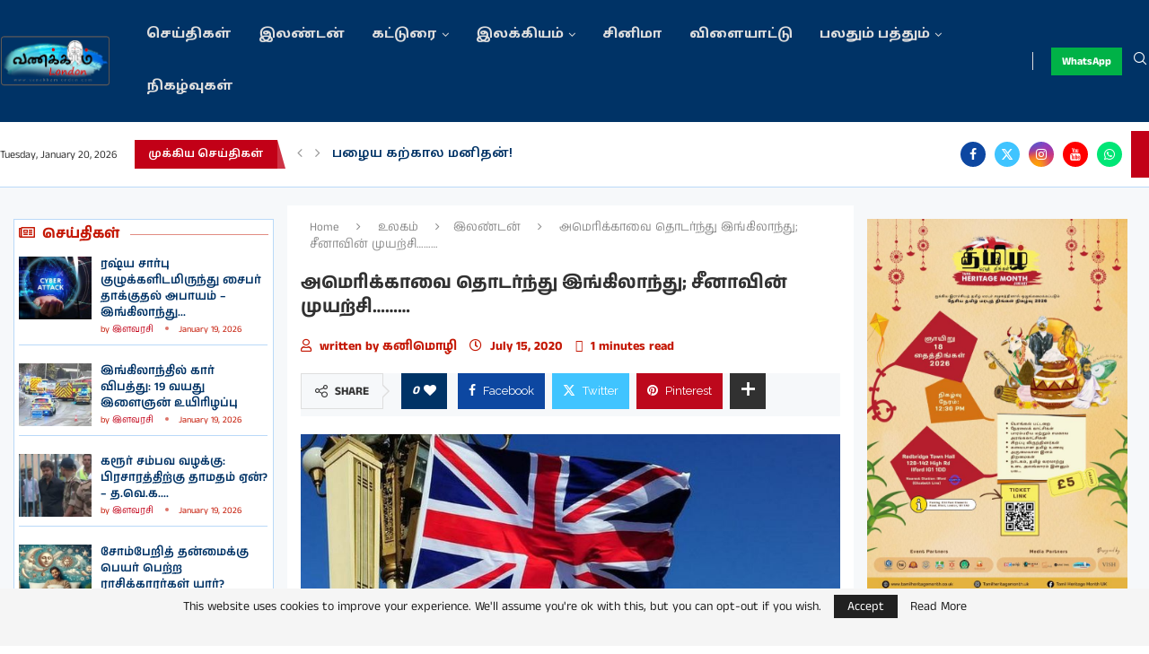

--- FILE ---
content_type: text/html; charset=UTF-8
request_url: https://vanakkamlondon.com/world/london/2020/07/77843/
body_size: 62300
content:
<!DOCTYPE html>
<html lang="en-US">
<head><meta charset="UTF-8"><script>if(navigator.userAgent.match(/MSIE|Internet Explorer/i)||navigator.userAgent.match(/Trident\/7\..*?rv:11/i)){var href=document.location.href;if(!href.match(/[?&]nowprocket/)){if(href.indexOf("?")==-1){if(href.indexOf("#")==-1){document.location.href=href+"?nowprocket=1"}else{document.location.href=href.replace("#","?nowprocket=1#")}}else{if(href.indexOf("#")==-1){document.location.href=href+"&nowprocket=1"}else{document.location.href=href.replace("#","&nowprocket=1#")}}}}</script><script>class RocketLazyLoadScripts{constructor(){this.v="1.2.3",this.triggerEvents=["keydown","mousedown","mousemove","touchmove","touchstart","touchend","wheel"],this.userEventHandler=this._triggerListener.bind(this),this.touchStartHandler=this._onTouchStart.bind(this),this.touchMoveHandler=this._onTouchMove.bind(this),this.touchEndHandler=this._onTouchEnd.bind(this),this.clickHandler=this._onClick.bind(this),this.interceptedClicks=[],window.addEventListener("pageshow",t=>{this.persisted=t.persisted}),window.addEventListener("DOMContentLoaded",()=>{this._preconnect3rdParties()}),this.delayedScripts={normal:[],async:[],defer:[]},this.trash=[],this.allJQueries=[]}_addUserInteractionListener(t){if(document.hidden){t._triggerListener();return}this.triggerEvents.forEach(e=>window.addEventListener(e,t.userEventHandler,{passive:!0})),window.addEventListener("touchstart",t.touchStartHandler,{passive:!0}),window.addEventListener("mousedown",t.touchStartHandler),document.addEventListener("visibilitychange",t.userEventHandler)}_removeUserInteractionListener(){this.triggerEvents.forEach(t=>window.removeEventListener(t,this.userEventHandler,{passive:!0})),document.removeEventListener("visibilitychange",this.userEventHandler)}_onTouchStart(t){"HTML"!==t.target.tagName&&(window.addEventListener("touchend",this.touchEndHandler),window.addEventListener("mouseup",this.touchEndHandler),window.addEventListener("touchmove",this.touchMoveHandler,{passive:!0}),window.addEventListener("mousemove",this.touchMoveHandler),t.target.addEventListener("click",this.clickHandler),this._renameDOMAttribute(t.target,"onclick","rocket-onclick"),this._pendingClickStarted())}_onTouchMove(t){window.removeEventListener("touchend",this.touchEndHandler),window.removeEventListener("mouseup",this.touchEndHandler),window.removeEventListener("touchmove",this.touchMoveHandler,{passive:!0}),window.removeEventListener("mousemove",this.touchMoveHandler),t.target.removeEventListener("click",this.clickHandler),this._renameDOMAttribute(t.target,"rocket-onclick","onclick"),this._pendingClickFinished()}_onTouchEnd(t){window.removeEventListener("touchend",this.touchEndHandler),window.removeEventListener("mouseup",this.touchEndHandler),window.removeEventListener("touchmove",this.touchMoveHandler,{passive:!0}),window.removeEventListener("mousemove",this.touchMoveHandler)}_onClick(t){t.target.removeEventListener("click",this.clickHandler),this._renameDOMAttribute(t.target,"rocket-onclick","onclick"),this.interceptedClicks.push(t),t.preventDefault(),t.stopPropagation(),t.stopImmediatePropagation(),this._pendingClickFinished()}_replayClicks(){window.removeEventListener("touchstart",this.touchStartHandler,{passive:!0}),window.removeEventListener("mousedown",this.touchStartHandler),this.interceptedClicks.forEach(t=>{t.target.dispatchEvent(new MouseEvent("click",{view:t.view,bubbles:!0,cancelable:!0}))})}_waitForPendingClicks(){return new Promise(t=>{this._isClickPending?this._pendingClickFinished=t:t()})}_pendingClickStarted(){this._isClickPending=!0}_pendingClickFinished(){this._isClickPending=!1}_renameDOMAttribute(t,e,r){t.hasAttribute&&t.hasAttribute(e)&&(event.target.setAttribute(r,event.target.getAttribute(e)),event.target.removeAttribute(e))}_triggerListener(){this._removeUserInteractionListener(this),"loading"===document.readyState?document.addEventListener("DOMContentLoaded",this._loadEverythingNow.bind(this)):this._loadEverythingNow()}_preconnect3rdParties(){let t=[];document.querySelectorAll("script[type=rocketlazyloadscript]").forEach(e=>{if(e.hasAttribute("src")){let r=new URL(e.src).origin;r!==location.origin&&t.push({src:r,crossOrigin:e.crossOrigin||"module"===e.getAttribute("data-rocket-type")})}}),t=[...new Map(t.map(t=>[JSON.stringify(t),t])).values()],this._batchInjectResourceHints(t,"preconnect")}async _loadEverythingNow(){this.lastBreath=Date.now(),this._delayEventListeners(this),this._delayJQueryReady(this),this._handleDocumentWrite(),this._registerAllDelayedScripts(),this._preloadAllScripts(),await this._loadScriptsFromList(this.delayedScripts.normal),await this._loadScriptsFromList(this.delayedScripts.defer),await this._loadScriptsFromList(this.delayedScripts.async);try{await this._triggerDOMContentLoaded(),await this._triggerWindowLoad()}catch(t){console.error(t)}window.dispatchEvent(new Event("rocket-allScriptsLoaded")),this._waitForPendingClicks().then(()=>{this._replayClicks()}),this._emptyTrash()}_registerAllDelayedScripts(){document.querySelectorAll("script[type=rocketlazyloadscript]").forEach(t=>{t.hasAttribute("data-rocket-src")?t.hasAttribute("async")&&!1!==t.async?this.delayedScripts.async.push(t):t.hasAttribute("defer")&&!1!==t.defer||"module"===t.getAttribute("data-rocket-type")?this.delayedScripts.defer.push(t):this.delayedScripts.normal.push(t):this.delayedScripts.normal.push(t)})}async _transformScript(t){return new Promise((await this._littleBreath(),navigator.userAgent.indexOf("Firefox/")>0||""===navigator.vendor)?e=>{let r=document.createElement("script");[...t.attributes].forEach(t=>{let e=t.nodeName;"type"!==e&&("data-rocket-type"===e&&(e="type"),"data-rocket-src"===e&&(e="src"),r.setAttribute(e,t.nodeValue))}),t.text&&(r.text=t.text),r.hasAttribute("src")?(r.addEventListener("load",e),r.addEventListener("error",e)):(r.text=t.text,e());try{t.parentNode.replaceChild(r,t)}catch(i){e()}}:async e=>{function r(){t.setAttribute("data-rocket-status","failed"),e()}try{let i=t.getAttribute("data-rocket-type"),n=t.getAttribute("data-rocket-src");t.text,i?(t.type=i,t.removeAttribute("data-rocket-type")):t.removeAttribute("type"),t.addEventListener("load",function r(){t.setAttribute("data-rocket-status","executed"),e()}),t.addEventListener("error",r),n?(t.removeAttribute("data-rocket-src"),t.src=n):t.src="data:text/javascript;base64,"+window.btoa(unescape(encodeURIComponent(t.text)))}catch(s){r()}})}async _loadScriptsFromList(t){let e=t.shift();return e&&e.isConnected?(await this._transformScript(e),this._loadScriptsFromList(t)):Promise.resolve()}_preloadAllScripts(){this._batchInjectResourceHints([...this.delayedScripts.normal,...this.delayedScripts.defer,...this.delayedScripts.async],"preload")}_batchInjectResourceHints(t,e){var r=document.createDocumentFragment();t.forEach(t=>{let i=t.getAttribute&&t.getAttribute("data-rocket-src")||t.src;if(i){let n=document.createElement("link");n.href=i,n.rel=e,"preconnect"!==e&&(n.as="script"),t.getAttribute&&"module"===t.getAttribute("data-rocket-type")&&(n.crossOrigin=!0),t.crossOrigin&&(n.crossOrigin=t.crossOrigin),t.integrity&&(n.integrity=t.integrity),r.appendChild(n),this.trash.push(n)}}),document.head.appendChild(r)}_delayEventListeners(t){let e={};function r(t,r){!function t(r){!e[r]&&(e[r]={originalFunctions:{add:r.addEventListener,remove:r.removeEventListener},eventsToRewrite:[]},r.addEventListener=function(){arguments[0]=i(arguments[0]),e[r].originalFunctions.add.apply(r,arguments)},r.removeEventListener=function(){arguments[0]=i(arguments[0]),e[r].originalFunctions.remove.apply(r,arguments)});function i(t){return e[r].eventsToRewrite.indexOf(t)>=0?"rocket-"+t:t}}(t),e[t].eventsToRewrite.push(r)}function i(t,e){let r=t[e];Object.defineProperty(t,e,{get:()=>r||function(){},set(i){t["rocket"+e]=r=i}})}r(document,"DOMContentLoaded"),r(window,"DOMContentLoaded"),r(window,"load"),r(window,"pageshow"),r(document,"readystatechange"),i(document,"onreadystatechange"),i(window,"onload"),i(window,"onpageshow")}_delayJQueryReady(t){let e;function r(r){if(r&&r.fn&&!t.allJQueries.includes(r)){r.fn.ready=r.fn.init.prototype.ready=function(e){return t.domReadyFired?e.bind(document)(r):document.addEventListener("rocket-DOMContentLoaded",()=>e.bind(document)(r)),r([])};let i=r.fn.on;r.fn.on=r.fn.init.prototype.on=function(){if(this[0]===window){function t(t){return t.split(" ").map(t=>"load"===t||0===t.indexOf("load.")?"rocket-jquery-load":t).join(" ")}"string"==typeof arguments[0]||arguments[0]instanceof String?arguments[0]=t(arguments[0]):"object"==typeof arguments[0]&&Object.keys(arguments[0]).forEach(e=>{let r=arguments[0][e];delete arguments[0][e],arguments[0][t(e)]=r})}return i.apply(this,arguments),this},t.allJQueries.push(r)}e=r}r(window.jQuery),Object.defineProperty(window,"jQuery",{get:()=>e,set(t){r(t)}})}async _triggerDOMContentLoaded(){this.domReadyFired=!0,await this._littleBreath(),document.dispatchEvent(new Event("rocket-DOMContentLoaded")),await this._littleBreath(),window.dispatchEvent(new Event("rocket-DOMContentLoaded")),await this._littleBreath(),document.dispatchEvent(new Event("rocket-readystatechange")),await this._littleBreath(),document.rocketonreadystatechange&&document.rocketonreadystatechange()}async _triggerWindowLoad(){await this._littleBreath(),window.dispatchEvent(new Event("rocket-load")),await this._littleBreath(),window.rocketonload&&window.rocketonload(),await this._littleBreath(),this.allJQueries.forEach(t=>t(window).trigger("rocket-jquery-load")),await this._littleBreath();let t=new Event("rocket-pageshow");t.persisted=this.persisted,window.dispatchEvent(t),await this._littleBreath(),window.rocketonpageshow&&window.rocketonpageshow({persisted:this.persisted})}_handleDocumentWrite(){let t=new Map;document.write=document.writeln=function(e){let r=document.currentScript;r||console.error("WPRocket unable to document.write this: "+e);let i=document.createRange(),n=r.parentElement,s=t.get(r);void 0===s&&(s=r.nextSibling,t.set(r,s));let a=document.createDocumentFragment();i.setStart(a,0),a.appendChild(i.createContextualFragment(e)),n.insertBefore(a,s)}}async _littleBreath(){Date.now()-this.lastBreath>45&&(await this._requestAnimFrame(),this.lastBreath=Date.now())}async _requestAnimFrame(){return document.hidden?new Promise(t=>setTimeout(t)):new Promise(t=>requestAnimationFrame(t))}_emptyTrash(){this.trash.forEach(t=>t.remove())}static run(){let t=new RocketLazyLoadScripts;t._addUserInteractionListener(t)}}RocketLazyLoadScripts.run();</script>
    
    <meta http-equiv="X-UA-Compatible" content="IE=edge">
    <meta name="viewport" content="width=device-width, initial-scale=1">
    <link rel="profile" href="https://gmpg.org/xfn/11"/>
    <link rel="alternate" type="application/rss+xml" title="Vanakkam London RSS Feed"
          href="https://vanakkamlondon.com/feed/"/>
    <link rel="alternate" type="application/atom+xml" title="Vanakkam London Atom Feed"
          href="https://vanakkamlondon.com/feed/atom/"/>
    <link rel="pingback" href="https://vanakkamlondon.com/xmlrpc.php"/>
    <!--[if lt IE 9]>
	<script src="https://vanakkamlondon.com/wp-content/themes/soledad/js/html5.js"></script>
	<![endif]-->
	<link rel='preconnect' href='https://fonts.googleapis.com' />
<link rel='preconnect' href='https://fonts.gstatic.com' />
<meta http-equiv='x-dns-prefetch-control' content='on'>
<link rel='dns-prefetch' href='//fonts.googleapis.com' />
<link rel='dns-prefetch' href='//fonts.gstatic.com' />
<link rel='dns-prefetch' href='//s.gravatar.com' />
<link rel='dns-prefetch' href='//www.google-analytics.com' />
<meta name='robots' content='index, follow, max-image-preview:large, max-snippet:-1, max-video-preview:-1' />

	<!-- This site is optimized with the Yoast SEO plugin v26.6 - https://yoast.com/wordpress/plugins/seo/ -->
	<title>அமெரிக்காவை தொடர்ந்து இங்கிலாந்து; சீனாவின் முயற்சி......... - Vanakkam London</title>
	<link rel="canonical" href="https://vanakkamlondon.com/world/london/2020/07/77843/" />
	<meta property="og:locale" content="en_US" />
	<meta property="og:type" content="article" />
	<meta property="og:title" content="அமெரிக்காவை தொடர்ந்து இங்கிலாந்து; சீனாவின் முயற்சி......... - Vanakkam London" />
	<meta property="og:description" content="அமெரிக்காவைத் தொடர்ந்து இங்கிலாந்திலும் சீனா நாட்டின் ஹூவாய் நிறுவனத்துக்குத் தடை விதிக்கப்பட்டுள்ளது. சீனாவைச் சேர்ந்த பன்னாட்டு தொலைத்தொடர்பு நிறுவனமான ஹூவாய் உலகம் தகவல் தொழில்நுட்ப சேவையை குறைந்த செலவில் வழங்கி&hellip;" />
	<meta property="og:url" content="https://vanakkamlondon.com/world/london/2020/07/77843/" />
	<meta property="og:site_name" content="Vanakkam London" />
	<meta property="article:published_time" content="2020-07-15T00:00:00+00:00" />
	<meta property="article:modified_time" content="2020-07-27T09:06:36+00:00" />
	<meta property="og:image" content="https://vanakkamlondon.com/wp-content/uploads/2020/07/huawie-1.jpg" />
	<meta property="og:image:width" content="800" />
	<meta property="og:image:height" content="450" />
	<meta property="og:image:type" content="image/jpeg" />
	<meta name="author" content="கனிமொழி" />
	<meta name="twitter:card" content="summary_large_image" />
	<meta name="twitter:label1" content="Written by" />
	<meta name="twitter:data1" content="கனிமொழி" />
	<script type="application/ld+json" class="yoast-schema-graph">{"@context":"https://schema.org","@graph":[{"@type":"Article","@id":"https://vanakkamlondon.com/world/london/2020/07/77843/#article","isPartOf":{"@id":"https://vanakkamlondon.com/world/london/2020/07/77843/"},"author":{"name":"கனிமொழி","@id":"https://vanakkamlondon.com/#/schema/person/01c9148e3b395503693075c5e461f63d"},"headline":"அமெரிக்காவை தொடர்ந்து இங்கிலாந்து; சீனாவின் முயற்சி&#8230;&#8230;&#8230;","datePublished":"2020-07-15T00:00:00+00:00","dateModified":"2020-07-27T09:06:36+00:00","mainEntityOfPage":{"@id":"https://vanakkamlondon.com/world/london/2020/07/77843/"},"wordCount":1,"publisher":{"@id":"https://vanakkamlondon.com/#organization"},"image":{"@id":"https://vanakkamlondon.com/world/london/2020/07/77843/#primaryimage"},"thumbnailUrl":"https://vanakkamlondon.com/wp-content/uploads/2020/07/huawie-1.jpg","keywords":["59 செயலி","5ஜி","அமெரிக்கா தடை","சீனா","தகவல்களைத் திருடி சீனாவுக்கு வழங்குகிறது","தடை","போரிஸ் ஜான்சன்","ஸ்மார்ட் போன்","ஹூவாய்"],"articleSection":["இலண்டன்","செய்திகள்"],"inLanguage":"en-US"},{"@type":"WebPage","@id":"https://vanakkamlondon.com/world/london/2020/07/77843/","url":"https://vanakkamlondon.com/world/london/2020/07/77843/","name":"அமெரிக்காவை தொடர்ந்து இங்கிலாந்து; சீனாவின் முயற்சி......... - Vanakkam London","isPartOf":{"@id":"https://vanakkamlondon.com/#website"},"primaryImageOfPage":{"@id":"https://vanakkamlondon.com/world/london/2020/07/77843/#primaryimage"},"image":{"@id":"https://vanakkamlondon.com/world/london/2020/07/77843/#primaryimage"},"thumbnailUrl":"https://vanakkamlondon.com/wp-content/uploads/2020/07/huawie-1.jpg","datePublished":"2020-07-15T00:00:00+00:00","dateModified":"2020-07-27T09:06:36+00:00","breadcrumb":{"@id":"https://vanakkamlondon.com/world/london/2020/07/77843/#breadcrumb"},"inLanguage":"en-US","potentialAction":[{"@type":"ReadAction","target":["https://vanakkamlondon.com/world/london/2020/07/77843/"]}]},{"@type":"ImageObject","inLanguage":"en-US","@id":"https://vanakkamlondon.com/world/london/2020/07/77843/#primaryimage","url":"https://vanakkamlondon.com/wp-content/uploads/2020/07/huawie-1.jpg","contentUrl":"https://vanakkamlondon.com/wp-content/uploads/2020/07/huawie-1.jpg","width":800,"height":450},{"@type":"BreadcrumbList","@id":"https://vanakkamlondon.com/world/london/2020/07/77843/#breadcrumb","itemListElement":[{"@type":"ListItem","position":1,"name":"Home","item":"https://vanakkamlondon.com/"},{"@type":"ListItem","position":2,"name":"அமெரிக்காவை தொடர்ந்து இங்கிலாந்து; சீனாவின் முயற்சி&#8230;&#8230;&#8230;"}]},{"@type":"WebSite","@id":"https://vanakkamlondon.com/#website","url":"https://vanakkamlondon.com/","name":"Vanakkam London","description":"Heartbeat of London Tamilars","publisher":{"@id":"https://vanakkamlondon.com/#organization"},"potentialAction":[{"@type":"SearchAction","target":{"@type":"EntryPoint","urlTemplate":"https://vanakkamlondon.com/?s={search_term_string}"},"query-input":{"@type":"PropertyValueSpecification","valueRequired":true,"valueName":"search_term_string"}}],"inLanguage":"en-US"},{"@type":"Organization","@id":"https://vanakkamlondon.com/#organization","name":"Vanakkam London","url":"https://vanakkamlondon.com/","logo":{"@type":"ImageObject","inLanguage":"en-US","@id":"https://vanakkamlondon.com/#/schema/logo/image/","url":"","contentUrl":"","caption":"Vanakkam London"},"image":{"@id":"https://vanakkamlondon.com/#/schema/logo/image/"}},{"@type":"Person","@id":"https://vanakkamlondon.com/#/schema/person/01c9148e3b395503693075c5e461f63d","name":"கனிமொழி","image":{"@type":"ImageObject","inLanguage":"en-US","@id":"https://vanakkamlondon.com/#/schema/person/image/","url":"https://vanakkamlondon.com/wp-content/plugins/one-user-avatar/assets/images/wpua-96x96.png","contentUrl":"https://vanakkamlondon.com/wp-content/plugins/one-user-avatar/assets/images/wpua-96x96.png","caption":"கனிமொழி"},"url":"https://vanakkamlondon.com/author/news-editor-kanimoli/"}]}</script>
	<!-- / Yoast SEO plugin. -->


<link rel='dns-prefetch' href='//www.googletagmanager.com' />
<link rel='dns-prefetch' href='//fonts.googleapis.com' />
<link rel='dns-prefetch' href='//pagead2.googlesyndication.com' />
<link rel="alternate" type="application/rss+xml" title="Vanakkam London &raquo; Feed" href="https://vanakkamlondon.com/feed/" />
<link rel="alternate" type="application/rss+xml" title="Vanakkam London &raquo; Comments Feed" href="https://vanakkamlondon.com/comments/feed/" />
<link rel="alternate" type="application/rss+xml" title="Vanakkam London &raquo; அமெரிக்காவை தொடர்ந்து இங்கிலாந்து; சீனாவின் முயற்சி&#8230;&#8230;&#8230; Comments Feed" href="https://vanakkamlondon.com/world/london/2020/07/77843/feed/" />
<link rel="alternate" title="oEmbed (JSON)" type="application/json+oembed" href="https://vanakkamlondon.com/wp-json/oembed/1.0/embed?url=https%3A%2F%2Fvanakkamlondon.com%2Fworld%2Flondon%2F2020%2F07%2F77843%2F" />
<link rel="alternate" title="oEmbed (XML)" type="text/xml+oembed" href="https://vanakkamlondon.com/wp-json/oembed/1.0/embed?url=https%3A%2F%2Fvanakkamlondon.com%2Fworld%2Flondon%2F2020%2F07%2F77843%2F&#038;format=xml" />
<style id='wp-img-auto-sizes-contain-inline-css' type='text/css'>
img:is([sizes=auto i],[sizes^="auto," i]){contain-intrinsic-size:3000px 1500px}
/*# sourceURL=wp-img-auto-sizes-contain-inline-css */
</style>
<link data-minify="1" rel='stylesheet' id='dashicons-css' href='https://vanakkamlondon.com/wp-content/cache/min/1/wp-includes/css/dashicons.min.css?ver=1768443511' type='text/css' media='all' />
<link data-minify="1" rel='stylesheet' id='post-views-counter-frontend-css' href='https://vanakkamlondon.com/wp-content/cache/min/1/wp-content/plugins/post-views-counter/css/frontend.css?ver=1768443511' type='text/css' media='all' />
<style id='wp-emoji-styles-inline-css' type='text/css'>

	img.wp-smiley, img.emoji {
		display: inline !important;
		border: none !important;
		box-shadow: none !important;
		height: 1em !important;
		width: 1em !important;
		margin: 0 0.07em !important;
		vertical-align: -0.1em !important;
		background: none !important;
		padding: 0 !important;
	}
/*# sourceURL=wp-emoji-styles-inline-css */
</style>
<link rel='stylesheet' id='wp-block-library-css' href='https://vanakkamlondon.com/wp-includes/css/dist/block-library/style.min.css?ver=6.9' type='text/css' media='all' />
<style id='wp-block-library-theme-inline-css' type='text/css'>
.wp-block-audio :where(figcaption){color:#555;font-size:13px;text-align:center}.is-dark-theme .wp-block-audio :where(figcaption){color:#ffffffa6}.wp-block-audio{margin:0 0 1em}.wp-block-code{border:1px solid #ccc;border-radius:4px;font-family:Menlo,Consolas,monaco,monospace;padding:.8em 1em}.wp-block-embed :where(figcaption){color:#555;font-size:13px;text-align:center}.is-dark-theme .wp-block-embed :where(figcaption){color:#ffffffa6}.wp-block-embed{margin:0 0 1em}.blocks-gallery-caption{color:#555;font-size:13px;text-align:center}.is-dark-theme .blocks-gallery-caption{color:#ffffffa6}:root :where(.wp-block-image figcaption){color:#555;font-size:13px;text-align:center}.is-dark-theme :root :where(.wp-block-image figcaption){color:#ffffffa6}.wp-block-image{margin:0 0 1em}.wp-block-pullquote{border-bottom:4px solid;border-top:4px solid;color:currentColor;margin-bottom:1.75em}.wp-block-pullquote :where(cite),.wp-block-pullquote :where(footer),.wp-block-pullquote__citation{color:currentColor;font-size:.8125em;font-style:normal;text-transform:uppercase}.wp-block-quote{border-left:.25em solid;margin:0 0 1.75em;padding-left:1em}.wp-block-quote cite,.wp-block-quote footer{color:currentColor;font-size:.8125em;font-style:normal;position:relative}.wp-block-quote:where(.has-text-align-right){border-left:none;border-right:.25em solid;padding-left:0;padding-right:1em}.wp-block-quote:where(.has-text-align-center){border:none;padding-left:0}.wp-block-quote.is-large,.wp-block-quote.is-style-large,.wp-block-quote:where(.is-style-plain){border:none}.wp-block-search .wp-block-search__label{font-weight:700}.wp-block-search__button{border:1px solid #ccc;padding:.375em .625em}:where(.wp-block-group.has-background){padding:1.25em 2.375em}.wp-block-separator.has-css-opacity{opacity:.4}.wp-block-separator{border:none;border-bottom:2px solid;margin-left:auto;margin-right:auto}.wp-block-separator.has-alpha-channel-opacity{opacity:1}.wp-block-separator:not(.is-style-wide):not(.is-style-dots){width:100px}.wp-block-separator.has-background:not(.is-style-dots){border-bottom:none;height:1px}.wp-block-separator.has-background:not(.is-style-wide):not(.is-style-dots){height:2px}.wp-block-table{margin:0 0 1em}.wp-block-table td,.wp-block-table th{word-break:normal}.wp-block-table :where(figcaption){color:#555;font-size:13px;text-align:center}.is-dark-theme .wp-block-table :where(figcaption){color:#ffffffa6}.wp-block-video :where(figcaption){color:#555;font-size:13px;text-align:center}.is-dark-theme .wp-block-video :where(figcaption){color:#ffffffa6}.wp-block-video{margin:0 0 1em}:root :where(.wp-block-template-part.has-background){margin-bottom:0;margin-top:0;padding:1.25em 2.375em}
/*# sourceURL=/wp-includes/css/dist/block-library/theme.min.css */
</style>
<style id='classic-theme-styles-inline-css' type='text/css'>
/*! This file is auto-generated */
.wp-block-button__link{color:#fff;background-color:#32373c;border-radius:9999px;box-shadow:none;text-decoration:none;padding:calc(.667em + 2px) calc(1.333em + 2px);font-size:1.125em}.wp-block-file__button{background:#32373c;color:#fff;text-decoration:none}
/*# sourceURL=/wp-includes/css/classic-themes.min.css */
</style>
<style id='block-soledad-style-inline-css' type='text/css'>
.pchead-e-block{--pcborder-cl:#dedede;--pcaccent-cl:#6eb48c}.heading1-style-1>h1,.heading1-style-2>h1,.heading2-style-1>h2,.heading2-style-2>h2,.heading3-style-1>h3,.heading3-style-2>h3,.heading4-style-1>h4,.heading4-style-2>h4,.heading5-style-1>h5,.heading5-style-2>h5{padding-bottom:8px;border-bottom:1px solid var(--pcborder-cl);overflow:hidden}.heading1-style-2>h1,.heading2-style-2>h2,.heading3-style-2>h3,.heading4-style-2>h4,.heading5-style-2>h5{border-bottom-width:0;position:relative}.heading1-style-2>h1:before,.heading2-style-2>h2:before,.heading3-style-2>h3:before,.heading4-style-2>h4:before,.heading5-style-2>h5:before{content:'';width:50px;height:2px;bottom:0;left:0;z-index:2;background:var(--pcaccent-cl);position:absolute}.heading1-style-2>h1:after,.heading2-style-2>h2:after,.heading3-style-2>h3:after,.heading4-style-2>h4:after,.heading5-style-2>h5:after{content:'';width:100%;height:2px;bottom:0;left:20px;z-index:1;background:var(--pcborder-cl);position:absolute}.heading1-style-3>h1,.heading1-style-4>h1,.heading2-style-3>h2,.heading2-style-4>h2,.heading3-style-3>h3,.heading3-style-4>h3,.heading4-style-3>h4,.heading4-style-4>h4,.heading5-style-3>h5,.heading5-style-4>h5{position:relative;padding-left:20px}.heading1-style-3>h1:before,.heading1-style-4>h1:before,.heading2-style-3>h2:before,.heading2-style-4>h2:before,.heading3-style-3>h3:before,.heading3-style-4>h3:before,.heading4-style-3>h4:before,.heading4-style-4>h4:before,.heading5-style-3>h5:before,.heading5-style-4>h5:before{width:10px;height:100%;content:'';position:absolute;top:0;left:0;bottom:0;background:var(--pcaccent-cl)}.heading1-style-4>h1,.heading2-style-4>h2,.heading3-style-4>h3,.heading4-style-4>h4,.heading5-style-4>h5{padding:10px 20px;background:#f1f1f1}.heading1-style-5>h1,.heading2-style-5>h2,.heading3-style-5>h3,.heading4-style-5>h4,.heading5-style-5>h5{position:relative;z-index:1}.heading1-style-5>h1:before,.heading2-style-5>h2:before,.heading3-style-5>h3:before,.heading4-style-5>h4:before,.heading5-style-5>h5:before{content:"";position:absolute;left:0;bottom:0;width:200px;height:50%;transform:skew(-25deg) translateX(0);background:var(--pcaccent-cl);z-index:-1;opacity:.4}.heading1-style-6>h1,.heading2-style-6>h2,.heading3-style-6>h3,.heading4-style-6>h4,.heading5-style-6>h5{text-decoration:underline;text-underline-offset:2px;text-decoration-thickness:4px;text-decoration-color:var(--pcaccent-cl)}
/*# sourceURL=https://vanakkamlondon.com/wp-content/themes/soledad/inc/block/heading-styles/build/style.min.css */
</style>
<style id='global-styles-inline-css' type='text/css'>
:root{--wp--preset--aspect-ratio--square: 1;--wp--preset--aspect-ratio--4-3: 4/3;--wp--preset--aspect-ratio--3-4: 3/4;--wp--preset--aspect-ratio--3-2: 3/2;--wp--preset--aspect-ratio--2-3: 2/3;--wp--preset--aspect-ratio--16-9: 16/9;--wp--preset--aspect-ratio--9-16: 9/16;--wp--preset--color--black: #000000;--wp--preset--color--cyan-bluish-gray: #abb8c3;--wp--preset--color--white: #ffffff;--wp--preset--color--pale-pink: #f78da7;--wp--preset--color--vivid-red: #cf2e2e;--wp--preset--color--luminous-vivid-orange: #ff6900;--wp--preset--color--luminous-vivid-amber: #fcb900;--wp--preset--color--light-green-cyan: #7bdcb5;--wp--preset--color--vivid-green-cyan: #00d084;--wp--preset--color--pale-cyan-blue: #8ed1fc;--wp--preset--color--vivid-cyan-blue: #0693e3;--wp--preset--color--vivid-purple: #9b51e0;--wp--preset--gradient--vivid-cyan-blue-to-vivid-purple: linear-gradient(135deg,rgb(6,147,227) 0%,rgb(155,81,224) 100%);--wp--preset--gradient--light-green-cyan-to-vivid-green-cyan: linear-gradient(135deg,rgb(122,220,180) 0%,rgb(0,208,130) 100%);--wp--preset--gradient--luminous-vivid-amber-to-luminous-vivid-orange: linear-gradient(135deg,rgb(252,185,0) 0%,rgb(255,105,0) 100%);--wp--preset--gradient--luminous-vivid-orange-to-vivid-red: linear-gradient(135deg,rgb(255,105,0) 0%,rgb(207,46,46) 100%);--wp--preset--gradient--very-light-gray-to-cyan-bluish-gray: linear-gradient(135deg,rgb(238,238,238) 0%,rgb(169,184,195) 100%);--wp--preset--gradient--cool-to-warm-spectrum: linear-gradient(135deg,rgb(74,234,220) 0%,rgb(151,120,209) 20%,rgb(207,42,186) 40%,rgb(238,44,130) 60%,rgb(251,105,98) 80%,rgb(254,248,76) 100%);--wp--preset--gradient--blush-light-purple: linear-gradient(135deg,rgb(255,206,236) 0%,rgb(152,150,240) 100%);--wp--preset--gradient--blush-bordeaux: linear-gradient(135deg,rgb(254,205,165) 0%,rgb(254,45,45) 50%,rgb(107,0,62) 100%);--wp--preset--gradient--luminous-dusk: linear-gradient(135deg,rgb(255,203,112) 0%,rgb(199,81,192) 50%,rgb(65,88,208) 100%);--wp--preset--gradient--pale-ocean: linear-gradient(135deg,rgb(255,245,203) 0%,rgb(182,227,212) 50%,rgb(51,167,181) 100%);--wp--preset--gradient--electric-grass: linear-gradient(135deg,rgb(202,248,128) 0%,rgb(113,206,126) 100%);--wp--preset--gradient--midnight: linear-gradient(135deg,rgb(2,3,129) 0%,rgb(40,116,252) 100%);--wp--preset--font-size--small: 12px;--wp--preset--font-size--medium: 20px;--wp--preset--font-size--large: 32px;--wp--preset--font-size--x-large: 42px;--wp--preset--font-size--normal: 14px;--wp--preset--font-size--huge: 42px;--wp--preset--spacing--20: 0.44rem;--wp--preset--spacing--30: 0.67rem;--wp--preset--spacing--40: 1rem;--wp--preset--spacing--50: 1.5rem;--wp--preset--spacing--60: 2.25rem;--wp--preset--spacing--70: 3.38rem;--wp--preset--spacing--80: 5.06rem;--wp--preset--shadow--natural: 6px 6px 9px rgba(0, 0, 0, 0.2);--wp--preset--shadow--deep: 12px 12px 50px rgba(0, 0, 0, 0.4);--wp--preset--shadow--sharp: 6px 6px 0px rgba(0, 0, 0, 0.2);--wp--preset--shadow--outlined: 6px 6px 0px -3px rgb(255, 255, 255), 6px 6px rgb(0, 0, 0);--wp--preset--shadow--crisp: 6px 6px 0px rgb(0, 0, 0);}:where(.is-layout-flex){gap: 0.5em;}:where(.is-layout-grid){gap: 0.5em;}body .is-layout-flex{display: flex;}.is-layout-flex{flex-wrap: wrap;align-items: center;}.is-layout-flex > :is(*, div){margin: 0;}body .is-layout-grid{display: grid;}.is-layout-grid > :is(*, div){margin: 0;}:where(.wp-block-columns.is-layout-flex){gap: 2em;}:where(.wp-block-columns.is-layout-grid){gap: 2em;}:where(.wp-block-post-template.is-layout-flex){gap: 1.25em;}:where(.wp-block-post-template.is-layout-grid){gap: 1.25em;}.has-black-color{color: var(--wp--preset--color--black) !important;}.has-cyan-bluish-gray-color{color: var(--wp--preset--color--cyan-bluish-gray) !important;}.has-white-color{color: var(--wp--preset--color--white) !important;}.has-pale-pink-color{color: var(--wp--preset--color--pale-pink) !important;}.has-vivid-red-color{color: var(--wp--preset--color--vivid-red) !important;}.has-luminous-vivid-orange-color{color: var(--wp--preset--color--luminous-vivid-orange) !important;}.has-luminous-vivid-amber-color{color: var(--wp--preset--color--luminous-vivid-amber) !important;}.has-light-green-cyan-color{color: var(--wp--preset--color--light-green-cyan) !important;}.has-vivid-green-cyan-color{color: var(--wp--preset--color--vivid-green-cyan) !important;}.has-pale-cyan-blue-color{color: var(--wp--preset--color--pale-cyan-blue) !important;}.has-vivid-cyan-blue-color{color: var(--wp--preset--color--vivid-cyan-blue) !important;}.has-vivid-purple-color{color: var(--wp--preset--color--vivid-purple) !important;}.has-black-background-color{background-color: var(--wp--preset--color--black) !important;}.has-cyan-bluish-gray-background-color{background-color: var(--wp--preset--color--cyan-bluish-gray) !important;}.has-white-background-color{background-color: var(--wp--preset--color--white) !important;}.has-pale-pink-background-color{background-color: var(--wp--preset--color--pale-pink) !important;}.has-vivid-red-background-color{background-color: var(--wp--preset--color--vivid-red) !important;}.has-luminous-vivid-orange-background-color{background-color: var(--wp--preset--color--luminous-vivid-orange) !important;}.has-luminous-vivid-amber-background-color{background-color: var(--wp--preset--color--luminous-vivid-amber) !important;}.has-light-green-cyan-background-color{background-color: var(--wp--preset--color--light-green-cyan) !important;}.has-vivid-green-cyan-background-color{background-color: var(--wp--preset--color--vivid-green-cyan) !important;}.has-pale-cyan-blue-background-color{background-color: var(--wp--preset--color--pale-cyan-blue) !important;}.has-vivid-cyan-blue-background-color{background-color: var(--wp--preset--color--vivid-cyan-blue) !important;}.has-vivid-purple-background-color{background-color: var(--wp--preset--color--vivid-purple) !important;}.has-black-border-color{border-color: var(--wp--preset--color--black) !important;}.has-cyan-bluish-gray-border-color{border-color: var(--wp--preset--color--cyan-bluish-gray) !important;}.has-white-border-color{border-color: var(--wp--preset--color--white) !important;}.has-pale-pink-border-color{border-color: var(--wp--preset--color--pale-pink) !important;}.has-vivid-red-border-color{border-color: var(--wp--preset--color--vivid-red) !important;}.has-luminous-vivid-orange-border-color{border-color: var(--wp--preset--color--luminous-vivid-orange) !important;}.has-luminous-vivid-amber-border-color{border-color: var(--wp--preset--color--luminous-vivid-amber) !important;}.has-light-green-cyan-border-color{border-color: var(--wp--preset--color--light-green-cyan) !important;}.has-vivid-green-cyan-border-color{border-color: var(--wp--preset--color--vivid-green-cyan) !important;}.has-pale-cyan-blue-border-color{border-color: var(--wp--preset--color--pale-cyan-blue) !important;}.has-vivid-cyan-blue-border-color{border-color: var(--wp--preset--color--vivid-cyan-blue) !important;}.has-vivid-purple-border-color{border-color: var(--wp--preset--color--vivid-purple) !important;}.has-vivid-cyan-blue-to-vivid-purple-gradient-background{background: var(--wp--preset--gradient--vivid-cyan-blue-to-vivid-purple) !important;}.has-light-green-cyan-to-vivid-green-cyan-gradient-background{background: var(--wp--preset--gradient--light-green-cyan-to-vivid-green-cyan) !important;}.has-luminous-vivid-amber-to-luminous-vivid-orange-gradient-background{background: var(--wp--preset--gradient--luminous-vivid-amber-to-luminous-vivid-orange) !important;}.has-luminous-vivid-orange-to-vivid-red-gradient-background{background: var(--wp--preset--gradient--luminous-vivid-orange-to-vivid-red) !important;}.has-very-light-gray-to-cyan-bluish-gray-gradient-background{background: var(--wp--preset--gradient--very-light-gray-to-cyan-bluish-gray) !important;}.has-cool-to-warm-spectrum-gradient-background{background: var(--wp--preset--gradient--cool-to-warm-spectrum) !important;}.has-blush-light-purple-gradient-background{background: var(--wp--preset--gradient--blush-light-purple) !important;}.has-blush-bordeaux-gradient-background{background: var(--wp--preset--gradient--blush-bordeaux) !important;}.has-luminous-dusk-gradient-background{background: var(--wp--preset--gradient--luminous-dusk) !important;}.has-pale-ocean-gradient-background{background: var(--wp--preset--gradient--pale-ocean) !important;}.has-electric-grass-gradient-background{background: var(--wp--preset--gradient--electric-grass) !important;}.has-midnight-gradient-background{background: var(--wp--preset--gradient--midnight) !important;}.has-small-font-size{font-size: var(--wp--preset--font-size--small) !important;}.has-medium-font-size{font-size: var(--wp--preset--font-size--medium) !important;}.has-large-font-size{font-size: var(--wp--preset--font-size--large) !important;}.has-x-large-font-size{font-size: var(--wp--preset--font-size--x-large) !important;}
:where(.wp-block-post-template.is-layout-flex){gap: 1.25em;}:where(.wp-block-post-template.is-layout-grid){gap: 1.25em;}
:where(.wp-block-term-template.is-layout-flex){gap: 1.25em;}:where(.wp-block-term-template.is-layout-grid){gap: 1.25em;}
:where(.wp-block-columns.is-layout-flex){gap: 2em;}:where(.wp-block-columns.is-layout-grid){gap: 2em;}
:root :where(.wp-block-pullquote){font-size: 1.5em;line-height: 1.6;}
/*# sourceURL=global-styles-inline-css */
</style>
<link data-minify="1" rel='stylesheet' id='contact-form-7-css' href='https://vanakkamlondon.com/wp-content/cache/min/1/wp-content/plugins/contact-form-7/includes/css/styles.css?ver=1768443511' type='text/css' media='all' />
<link data-minify="1" rel='stylesheet' id='penci-liveblog-css' href='https://vanakkamlondon.com/wp-content/cache/min/1/wp-content/plugins/penci-liveblog/css/liveblog.css?ver=1768443511' type='text/css' media='all' />
<link data-minify="1" rel='stylesheet' id='penci-review-css' href='https://vanakkamlondon.com/wp-content/cache/min/1/wp-content/plugins/penci-review/css/style.css?ver=1768443511' type='text/css' media='all' />
<link rel='stylesheet' id='penci-oswald-css' href='//fonts.googleapis.com/css?family=Oswald%3A400&#038;display=swap&#038;ver=6.9' type='text/css' media='all' />
<link rel='stylesheet' id='penci-fonts-css' href='https://fonts.googleapis.com/css?family=Raleway%3A300%2C300italic%2C400%2C400italic%2C500%2C500italic%2C700%2C700italic%2C800%2C800italic%7CNoto+Sans+Tamil%3A300%2C300italic%2C400%2C400italic%2C500%2C500italic%2C700%2C700italic%2C800%2C800italic%7CRoboto%3A300%2C300italic%2C400%2C400italic%2C500%2C500italic%2C600%2C600italic%2C700%2C700italic%2C800%2C800italic%26subset%3Dlatin%2Ccyrillic%2Ccyrillic-ext%2Cgreek%2Cgreek-ext%2Clatin-ext&#038;display=swap&#038;ver=8.6.5' type='text/css' media='' />
<link data-minify="1" rel='stylesheet' id='penci-main-style-css' href='https://vanakkamlondon.com/wp-content/cache/min/1/wp-content/themes/soledad/main.css?ver=1768443511' type='text/css' media='all' />
<link data-minify="1" rel='stylesheet' id='penci-swiper-bundle-css' href='https://vanakkamlondon.com/wp-content/cache/min/1/wp-content/themes/soledad/css/swiper-bundle.min.css?ver=1768443511' type='text/css' media='all' />
<link data-minify="1" rel='stylesheet' id='penci-font-awesomeold-css' href='https://vanakkamlondon.com/wp-content/cache/min/1/wp-content/themes/soledad/css/font-awesome.4.7.0.swap.min.css?ver=1768443511' type='text/css' media='all' />
<link data-minify="1" rel='stylesheet' id='penci_icon-css' href='https://vanakkamlondon.com/wp-content/cache/min/1/wp-content/themes/soledad/css/penci-icon.css?ver=1768443511' type='text/css' media='all' />
<link rel='stylesheet' id='penci_style-css' href='https://vanakkamlondon.com/wp-content/themes/soledad-child/style.css?ver=8.6.5' type='text/css' media='all' />
<link data-minify="1" rel='stylesheet' id='penci_social_counter-css' href='https://vanakkamlondon.com/wp-content/cache/min/1/wp-content/themes/soledad/css/social-counter.css?ver=1768443511' type='text/css' media='all' />
<link rel='stylesheet' id='penci-dark-style-css' href='https://vanakkamlondon.com/wp-content/themes/soledad/dark.min.css?ver=8.6.5' type='text/css' media='all' />
<link rel='stylesheet' id='penci-header-builder-fonts-css' href='https://fonts.googleapis.com/css?family=Noto+Sans+Tamil%3A300%2C300italic%2C400%2C400italic%2C500%2C500italic%2C600%2C600italic%2C700%2C700italic%2C800%2C800italic%26subset%3Dlatin%2Ccyrillic%2Ccyrillic-ext%2Cgreek%2Cgreek-ext%2Clatin-ext&#038;display=swap&#038;ver=8.6.5' type='text/css' media='all' />
<link data-minify="1" rel='stylesheet' id='elementor-icons-css' href='https://vanakkamlondon.com/wp-content/cache/min/1/wp-content/plugins/elementor/assets/lib/eicons/css/elementor-icons.min.css?ver=1768443511' type='text/css' media='all' />
<link rel='stylesheet' id='elementor-frontend-css' href='https://vanakkamlondon.com/wp-content/plugins/elementor/assets/css/frontend.min.css?ver=3.34.0' type='text/css' media='all' />
<link rel='stylesheet' id='elementor-post-170374-css' href='https://vanakkamlondon.com/wp-content/uploads/elementor/css/post-170374.css?ver=1767239061' type='text/css' media='all' />
<link data-minify="1" rel='stylesheet' id='font-awesome-5-all-css' href='https://vanakkamlondon.com/wp-content/cache/min/1/wp-content/plugins/elementor/assets/lib/font-awesome/css/all.min.css?ver=1768443511' type='text/css' media='all' />
<link rel='stylesheet' id='font-awesome-4-shim-css' href='https://vanakkamlondon.com/wp-content/plugins/elementor/assets/lib/font-awesome/css/v4-shims.min.css?ver=3.34.0' type='text/css' media='all' />
<link rel='stylesheet' id='elementor-post-211135-css' href='https://vanakkamlondon.com/wp-content/uploads/elementor/css/post-211135.css?ver=1767239061' type='text/css' media='all' />
<link data-minify="1" rel='stylesheet' id='penci-recipe-css-css' href='https://vanakkamlondon.com/wp-content/cache/min/1/wp-content/plugins/penci-recipe/css/recipe.css?ver=1768443511' type='text/css' media='all' />
<link rel='stylesheet' id='penci-soledad-parent-style-css' href='https://vanakkamlondon.com/wp-content/themes/soledad/style.css?ver=6.9' type='text/css' media='all' />
<style id='rocket-lazyload-inline-css' type='text/css'>
.rll-youtube-player{position:relative;padding-bottom:56.23%;height:0;overflow:hidden;max-width:100%;}.rll-youtube-player:focus-within{outline: 2px solid currentColor;outline-offset: 5px;}.rll-youtube-player iframe{position:absolute;top:0;left:0;width:100%;height:100%;z-index:100;background:0 0}.rll-youtube-player img{bottom:0;display:block;left:0;margin:auto;max-width:100%;width:100%;position:absolute;right:0;top:0;border:none;height:auto;-webkit-transition:.4s all;-moz-transition:.4s all;transition:.4s all}.rll-youtube-player img:hover{-webkit-filter:brightness(75%)}.rll-youtube-player .play{height:100%;width:100%;left:0;top:0;position:absolute;background:url(https://vanakkamlondon.com/wp-content/plugins/wp-rocket-old/assets/img/youtube.png) no-repeat center;background-color: transparent !important;cursor:pointer;border:none;}
/*# sourceURL=rocket-lazyload-inline-css */
</style>
<link data-minify="1" rel='stylesheet' id='elementor-gf-local-anektamil-css' href='https://vanakkamlondon.com/wp-content/cache/min/1/wp-content/uploads/elementor/google-fonts/css/anektamil.css?ver=1768443511' type='text/css' media='all' />
<link data-minify="1" rel='stylesheet' id='elementor-gf-local-roboto-css' href='https://vanakkamlondon.com/wp-content/cache/min/1/wp-content/uploads/elementor/google-fonts/css/roboto.css?ver=1768443512' type='text/css' media='all' />
<link rel='stylesheet' id='elementor-icons-shared-0-css' href='https://vanakkamlondon.com/wp-content/plugins/elementor/assets/lib/font-awesome/css/fontawesome.min.css?ver=5.15.3' type='text/css' media='all' />
<link data-minify="1" rel='stylesheet' id='elementor-icons-fa-solid-css' href='https://vanakkamlondon.com/wp-content/cache/min/1/wp-content/plugins/elementor/assets/lib/font-awesome/css/solid.min.css?ver=1768443512' type='text/css' media='all' />
<script type="text/javascript" src="https://vanakkamlondon.com/wp-includes/js/jquery/jquery.min.js?ver=3.7.1" id="jquery-core-js" defer></script>
<script type="text/javascript" src="https://vanakkamlondon.com/wp-includes/js/jquery/jquery-migrate.min.js?ver=3.4.1" id="jquery-migrate-js" defer></script>
<script type="text/javascript" id="penci-dark-js-extra">
/* <![CDATA[ */
var penci_dark = {"auto_by":"","darktheme":"","darkmode":""};
//# sourceURL=penci-dark-js-extra
/* ]]> */
</script>
<script type="rocketlazyloadscript" data-minify="1" data-rocket-type="text/javascript" data-rocket-src="https://vanakkamlondon.com/wp-content/cache/min/1/wp-content/themes/soledad/js/darkmode.js?ver=1768443512" id="penci-dark-js" defer></script>
<script type="text/javascript" src="https://vanakkamlondon.com/wp-content/plugins/elementor/assets/lib/font-awesome/js/v4-shims.min.js?ver=3.34.0" id="font-awesome-4-shim-js" defer></script>

<!-- Google tag (gtag.js) snippet added by Site Kit -->
<!-- Google Analytics snippet added by Site Kit -->
<script type="text/javascript" src="https://www.googletagmanager.com/gtag/js?id=GT-MKP9774R" id="google_gtagjs-js" async></script>
<script type="text/javascript" id="google_gtagjs-js-after">
/* <![CDATA[ */
window.dataLayer = window.dataLayer || [];function gtag(){dataLayer.push(arguments);}
gtag("set","linker",{"domains":["vanakkamlondon.com"]});
gtag("js", new Date());
gtag("set", "developer_id.dZTNiMT", true);
gtag("config", "GT-MKP9774R");
//# sourceURL=google_gtagjs-js-after
/* ]]> */
</script>
<link rel="https://api.w.org/" href="https://vanakkamlondon.com/wp-json/" /><link rel="alternate" title="JSON" type="application/json" href="https://vanakkamlondon.com/wp-json/wp/v2/posts/77843" /><link rel="EditURI" type="application/rsd+xml" title="RSD" href="https://vanakkamlondon.com/xmlrpc.php?rsd" />
<meta name="generator" content="WordPress 6.9" />
<meta name="generator" content="Soledad 8.6.5" />
<link rel='shortlink' href='https://vanakkamlondon.com/?p=77843' />
<meta name="generator" content="Site Kit by Google 1.168.0" />    <style type="text/css">
                                                                                                                                            </style>
	<script type="rocketlazyloadscript">var portfolioDataJs = portfolioDataJs || [];</script><style id="penci-custom-style" type="text/css">body{ --pcbg-cl: #fff; --pctext-cl: #313131; --pcborder-cl: #dedede; --pcheading-cl: #313131; --pcmeta-cl: #888888; --pcaccent-cl: #6eb48c; --pcbody-font: 'PT Serif', serif; --pchead-font: 'Raleway', sans-serif; --pchead-wei: bold; --pcava_bdr:10px;--pcajs_fvw:470px;--pcajs_fvmw:220px; } .single.penci-body-single-style-5 #header, .single.penci-body-single-style-6 #header, .single.penci-body-single-style-10 #header, .single.penci-body-single-style-5 .pc-wrapbuilder-header, .single.penci-body-single-style-6 .pc-wrapbuilder-header, .single.penci-body-single-style-10 .pc-wrapbuilder-header { --pchd-mg: 40px; } .fluid-width-video-wrapper > div { position: absolute; left: 0; right: 0; top: 0; width: 100%; height: 100%; } .yt-video-place { position: relative; text-align: center; } .yt-video-place.embed-responsive .start-video { display: block; top: 0; left: 0; bottom: 0; right: 0; position: absolute; transform: none; } .yt-video-place.embed-responsive .start-video img { margin: 0; padding: 0; top: 50%; display: inline-block; position: absolute; left: 50%; transform: translate(-50%, -50%); width: 68px; height: auto; } .mfp-bg { top: 0; left: 0; width: 100%; height: 100%; z-index: 9999999; overflow: hidden; position: fixed; background: #0b0b0b; opacity: .8; filter: alpha(opacity=80) } .mfp-wrap { top: 0; left: 0; width: 100%; height: 100%; z-index: 9999999; position: fixed; outline: none !important; -webkit-backface-visibility: hidden } body { --pcbody-font: 'Noto Sans Tamil', sans-serif; } p{ line-height: 1.8; } #main #bbpress-forums .bbp-login-form fieldset.bbp-form select, #main #bbpress-forums .bbp-login-form .bbp-form input[type="password"], #main #bbpress-forums .bbp-login-form .bbp-form input[type="text"], .penci-login-register input[type="email"], .penci-login-register input[type="text"], .penci-login-register input[type="password"], .penci-login-register input[type="number"], body, textarea, #respond textarea, .widget input[type="text"], .widget input[type="email"], .widget input[type="date"], .widget input[type="number"], .wpcf7 textarea, .mc4wp-form input, #respond input, div.wpforms-container .wpforms-form.wpforms-form input[type=date], div.wpforms-container .wpforms-form.wpforms-form input[type=datetime], div.wpforms-container .wpforms-form.wpforms-form input[type=datetime-local], div.wpforms-container .wpforms-form.wpforms-form input[type=email], div.wpforms-container .wpforms-form.wpforms-form input[type=month], div.wpforms-container .wpforms-form.wpforms-form input[type=number], div.wpforms-container .wpforms-form.wpforms-form input[type=password], div.wpforms-container .wpforms-form.wpforms-form input[type=range], div.wpforms-container .wpforms-form.wpforms-form input[type=search], div.wpforms-container .wpforms-form.wpforms-form input[type=tel], div.wpforms-container .wpforms-form.wpforms-form input[type=text], div.wpforms-container .wpforms-form.wpforms-form input[type=time], div.wpforms-container .wpforms-form.wpforms-form input[type=url], div.wpforms-container .wpforms-form.wpforms-form input[type=week], div.wpforms-container .wpforms-form.wpforms-form select, div.wpforms-container .wpforms-form.wpforms-form textarea, .wpcf7 input, form.pc-searchform input.search-input, ul.homepage-featured-boxes .penci-fea-in h4, .widget.widget_categories ul li span.category-item-count, .about-widget .about-me-heading, .widget ul.side-newsfeed li .side-item .side-item-text .side-item-meta { font-weight: 400 } #navigation .menu > li > a, #navigation ul.menu ul.sub-menu li > a, .navigation ul.menu ul.sub-menu li > a, .penci-menu-hbg .menu li a, #sidebar-nav .menu li a { font-family: 'Roboto', sans-serif; font-weight: normal; } .penci-hide-tagupdated{ display: none !important; } .widget ul li, .widget ol li, .post-entry, p, .post-entry p{ line-height: 1.6; } body { --pchead-wei: 600; } .featured-area.featured-style-42 .item-inner-content, .featured-style-41 .swiper-slide, .slider-40-wrapper .nav-thumb-creative .thumb-container:after,.penci-slider44-t-item:before,.penci-slider44-main-wrapper .item, .featured-area .penci-image-holder, .featured-area .penci-slider4-overlay, .featured-area .penci-slide-overlay .overlay-link, .featured-style-29 .featured-slider-overlay, .penci-slider38-overlay{ border-radius: ; -webkit-border-radius: ; } .penci-featured-content-right:before{ border-top-right-radius: ; border-bottom-right-radius: ; } .penci-flat-overlay .penci-slide-overlay .penci-mag-featured-content:before{ border-bottom-left-radius: ; border-bottom-right-radius: ; } .container-single .post-image{ border-radius: ; -webkit-border-radius: ; } .penci-mega-post-inner, .penci-mega-thumbnail .penci-image-holder{ border-radius: ; -webkit-border-radius: ; } .penci-magazine-slider .mag-item-1 .mag-meta-child span:after, .penci-magazine-slider .mag-meta-child span:after, .post-box-meta-single > span:before, .standard-top-meta > span:before, .penci-mag-featured-content .feat-meta > span:after, .penci-featured-content .feat-text .feat-meta > span:after, .featured-style-35 .featured-content-excerpt .feat-meta > span:after, .penci-post-box-meta .penci-box-meta span:after, .grid-post-box-meta span:after, .overlay-post-box-meta > div:after{ box-sizing: border-box; -webkit-box-sizing: border-box; width: 4px; height: 4px; border: 2px solid; border-radius: 2px; transform: translateY(-2px); -webkit-transform: translateY(-2px); } .cat > a.penci-cat-name:after{ width: 4px; height: 4px; box-sizing: border-box; -webkit-box-sizing: border-box; transform: none; border-radius: 2px; margin-top: -2px; border-width: 2px; } #navigation .menu > li > a, #navigation ul.menu ul.sub-menu li > a, .navigation ul.menu ul.sub-menu li > a, .penci-menu-hbg .menu li a, #sidebar-nav .menu li a, #navigation .penci-megamenu .penci-mega-child-categories a, .navigation .penci-megamenu .penci-mega-child-categories a{ font-weight: 600; } body.penci-body-boxed { background-color:#ffffff; } body{ --pcbg-cl: #f6f8fa; } .penci-single-style-7:not( .penci-single-pheader-noimg ).penci_sidebar #main article.post, .penci-single-style-3:not( .penci-single-pheader-noimg ).penci_sidebar #main article.post { background-color: var(--pcbg-cl); } @media only screen and (max-width: 767px){ .standard-post-special_wrapper { background: var(--pcbg-cl); } } .wrapper-boxed, .wrapper-boxed.enable-boxed, .home-pupular-posts-title span, .penci-post-box-meta.penci-post-box-grid .penci-post-share-box, .penci-pagination.penci-ajax-more a.penci-ajax-more-button, .woocommerce .woocommerce-product-search input[type="search"], .overlay-post-box-meta, .widget ul.side-newsfeed li.featured-news2 .side-item .side-item-text, .widget select, .widget select option, .woocommerce .woocommerce-error, .woocommerce .woocommerce-info, .woocommerce .woocommerce-message, #penci-demobar, #penci-demobar .style-toggle, .grid-overlay-meta .grid-header-box, .header-standard.standard-overlay-meta{ background-color: var(--pcbg-cl); } .penci-grid .list-post.list-boxed-post .item > .thumbnail:before{ border-right-color: var(--pcbg-cl); } .penci-grid .list-post.list-boxed-post:nth-of-type(2n+2) .item > .thumbnail:before{ border-left-color: var(--pcbg-cl); } .editor-styles-wrapper, body{ --pcaccent-cl: #003366; } .penci-menuhbg-toggle:hover .lines-button:after, .penci-menuhbg-toggle:hover .penci-lines:before, .penci-menuhbg-toggle:hover .penci-lines:after,.tags-share-box.tags-share-box-s2 .post-share-plike,.penci-video_playlist .penci-playlist-title,.pencisc-column-2.penci-video_playlist .penci-video-nav .playlist-panel-item, .pencisc-column-1.penci-video_playlist .penci-video-nav .playlist-panel-item,.penci-video_playlist .penci-custom-scroll::-webkit-scrollbar-thumb, .pencisc-button, .post-entry .pencisc-button, .penci-dropcap-box, .penci-dropcap-circle, .penci-login-register input[type="submit"]:hover, .penci-ld .penci-ldin:before, .penci-ldspinner > div{ background: #003366; } a, .post-entry .penci-portfolio-filter ul li a:hover, .penci-portfolio-filter ul li a:hover, .penci-portfolio-filter ul li.active a, .post-entry .penci-portfolio-filter ul li.active a, .penci-countdown .countdown-amount, .archive-box h1, .post-entry a, .container.penci-breadcrumb span a:hover,.container.penci-breadcrumb a:hover, .post-entry blockquote:before, .post-entry blockquote cite, .post-entry blockquote .author, .wpb_text_column blockquote:before, .wpb_text_column blockquote cite, .wpb_text_column blockquote .author, .penci-pagination a:hover, ul.penci-topbar-menu > li a:hover, div.penci-topbar-menu > ul > li a:hover, .penci-recipe-heading a.penci-recipe-print,.penci-review-metas .penci-review-btnbuy, .main-nav-social a:hover, .widget-social .remove-circle a:hover i, .penci-recipe-index .cat > a.penci-cat-name, #bbpress-forums li.bbp-body ul.forum li.bbp-forum-info a:hover, #bbpress-forums li.bbp-body ul.topic li.bbp-topic-title a:hover, #bbpress-forums li.bbp-body ul.forum li.bbp-forum-info .bbp-forum-content a, #bbpress-forums li.bbp-body ul.topic p.bbp-topic-meta a, #bbpress-forums .bbp-breadcrumb a:hover, #bbpress-forums .bbp-forum-freshness a:hover, #bbpress-forums .bbp-topic-freshness a:hover, #buddypress ul.item-list li div.item-title a, #buddypress ul.item-list li h4 a, #buddypress .activity-header a:first-child, #buddypress .comment-meta a:first-child, #buddypress .acomment-meta a:first-child, div.bbp-template-notice a:hover, .penci-menu-hbg .menu li a .indicator:hover, .penci-menu-hbg .menu li a:hover, #sidebar-nav .menu li a:hover, .penci-rlt-popup .rltpopup-meta .rltpopup-title:hover, .penci-video_playlist .penci-video-playlist-item .penci-video-title:hover, .penci_list_shortcode li:before, .penci-dropcap-box-outline, .penci-dropcap-circle-outline, .penci-dropcap-regular, .penci-dropcap-bold{ color: #003366; } .penci-home-popular-post ul.slick-dots li button:hover, .penci-home-popular-post ul.slick-dots li.slick-active button, .post-entry blockquote .author span:after, .error-image:after, .error-404 .go-back-home a:after, .penci-header-signup-form, .woocommerce span.onsale, .woocommerce #respond input#submit:hover, .woocommerce a.button:hover, .woocommerce button.button:hover, .woocommerce input.button:hover, .woocommerce nav.woocommerce-pagination ul li span.current, .woocommerce div.product .entry-summary div[itemprop="description"]:before, .woocommerce div.product .entry-summary div[itemprop="description"] blockquote .author span:after, .woocommerce div.product .woocommerce-tabs #tab-description blockquote .author span:after, .woocommerce #respond input#submit.alt:hover, .woocommerce a.button.alt:hover, .woocommerce button.button.alt:hover, .woocommerce input.button.alt:hover, .pcheader-icon.shoping-cart-icon > a > span, #penci-demobar .buy-button, #penci-demobar .buy-button:hover, .penci-recipe-heading a.penci-recipe-print:hover,.penci-review-metas .penci-review-btnbuy:hover, .penci-review-process span, .penci-review-score-total, #navigation.menu-style-2 ul.menu ul.sub-menu:before, #navigation.menu-style-2 .menu ul ul.sub-menu:before, .penci-go-to-top-floating, .post-entry.blockquote-style-2 blockquote:before, #bbpress-forums #bbp-search-form .button, #bbpress-forums #bbp-search-form .button:hover, .wrapper-boxed .bbp-pagination-links span.current, #bbpress-forums #bbp_reply_submit:hover, #bbpress-forums #bbp_topic_submit:hover,#main .bbp-login-form .bbp-submit-wrapper button[type="submit"]:hover, #buddypress .dir-search input[type=submit], #buddypress .groups-members-search input[type=submit], #buddypress button:hover, #buddypress a.button:hover, #buddypress a.button:focus, #buddypress input[type=button]:hover, #buddypress input[type=reset]:hover, #buddypress ul.button-nav li a:hover, #buddypress ul.button-nav li.current a, #buddypress div.generic-button a:hover, #buddypress .comment-reply-link:hover, #buddypress input[type=submit]:hover, #buddypress div.pagination .pagination-links .current, #buddypress div.item-list-tabs ul li.selected a, #buddypress div.item-list-tabs ul li.current a, #buddypress div.item-list-tabs ul li a:hover, #buddypress table.notifications thead tr, #buddypress table.notifications-settings thead tr, #buddypress table.profile-settings thead tr, #buddypress table.profile-fields thead tr, #buddypress table.wp-profile-fields thead tr, #buddypress table.messages-notices thead tr, #buddypress table.forum thead tr, #buddypress input[type=submit] { background-color: #003366; } .penci-pagination ul.page-numbers li span.current, #comments_pagination span { color: #fff; background: #003366; border-color: #003366; } .footer-instagram h4.footer-instagram-title > span:before, .woocommerce nav.woocommerce-pagination ul li span.current, .penci-pagination.penci-ajax-more a.penci-ajax-more-button:hover, .penci-recipe-heading a.penci-recipe-print:hover,.penci-review-metas .penci-review-btnbuy:hover, .home-featured-cat-content.style-14 .magcat-padding:before, .wrapper-boxed .bbp-pagination-links span.current, #buddypress .dir-search input[type=submit], #buddypress .groups-members-search input[type=submit], #buddypress button:hover, #buddypress a.button:hover, #buddypress a.button:focus, #buddypress input[type=button]:hover, #buddypress input[type=reset]:hover, #buddypress ul.button-nav li a:hover, #buddypress ul.button-nav li.current a, #buddypress div.generic-button a:hover, #buddypress .comment-reply-link:hover, #buddypress input[type=submit]:hover, #buddypress div.pagination .pagination-links .current, #buddypress input[type=submit], form.pc-searchform.penci-hbg-search-form input.search-input:hover, form.pc-searchform.penci-hbg-search-form input.search-input:focus, .penci-dropcap-box-outline, .penci-dropcap-circle-outline { border-color: #003366; } .woocommerce .woocommerce-error, .woocommerce .woocommerce-info, .woocommerce .woocommerce-message { border-top-color: #003366; } .penci-slider ol.penci-control-nav li a.penci-active, .penci-slider ol.penci-control-nav li a:hover, .penci-related-carousel .penci-owl-dot.active span, .penci-owl-carousel-slider .penci-owl-dot.active span{ border-color: #003366; background-color: #003366; } .woocommerce .woocommerce-message:before, .woocommerce form.checkout table.shop_table .order-total .amount, .woocommerce ul.products li.product .price ins, .woocommerce ul.products li.product .price, .woocommerce div.product p.price ins, .woocommerce div.product span.price ins, .woocommerce div.product p.price, .woocommerce div.product .entry-summary div[itemprop="description"] blockquote:before, .woocommerce div.product .woocommerce-tabs #tab-description blockquote:before, .woocommerce div.product .entry-summary div[itemprop="description"] blockquote cite, .woocommerce div.product .entry-summary div[itemprop="description"] blockquote .author, .woocommerce div.product .woocommerce-tabs #tab-description blockquote cite, .woocommerce div.product .woocommerce-tabs #tab-description blockquote .author, .woocommerce div.product .product_meta > span a:hover, .woocommerce div.product .woocommerce-tabs ul.tabs li.active, .woocommerce ul.cart_list li .amount, .woocommerce ul.product_list_widget li .amount, .woocommerce table.shop_table td.product-name a:hover, .woocommerce table.shop_table td.product-price span, .woocommerce table.shop_table td.product-subtotal span, .woocommerce-cart .cart-collaterals .cart_totals table td .amount, .woocommerce .woocommerce-info:before, .woocommerce div.product span.price, .penci-container-inside.penci-breadcrumb span a:hover,.penci-container-inside.penci-breadcrumb a:hover { color: #003366; } .standard-content .penci-more-link.penci-more-link-button a.more-link, .penci-readmore-btn.penci-btn-make-button a, .penci-featured-cat-seemore.penci-btn-make-button a{ background-color: #003366; color: #fff; } .penci-vernav-toggle:before{ border-top-color: #003366; color: #fff; } .home-pupular-posts-title{ font-size: 18px; } #penci-login-popup:before{ opacity: ; } #navigation, .show-search { background: #003366; } @media only screen and (min-width: 960px){ #navigation.header-11 > .container { background: #003366; }} .navigation, .navigation.header-layout-bottom, #navigation, #navigation.header-layout-bottom { border-color: #003366; } .navigation .menu > li > a, .navigation .menu .sub-menu li a, #navigation .menu > li > a, #navigation .menu .sub-menu li a { color: #dddddd; } .navigation .menu > li > a:hover, .navigation .menu li.current-menu-item > a, .navigation .menu > li.current_page_item > a, .navigation .menu > li:hover > a, .navigation .menu > li.current-menu-ancestor > a, .navigation .menu > li.current-menu-item > a, .navigation .menu .sub-menu li a:hover, .navigation .menu .sub-menu li.current-menu-item > a, .navigation .sub-menu li:hover > a, #navigation .menu > li > a:hover, #navigation .menu li.current-menu-item > a, #navigation .menu > li.current_page_item > a, #navigation .menu > li:hover > a, #navigation .menu > li.current-menu-ancestor > a, #navigation .menu > li.current-menu-item > a, #navigation .menu .sub-menu li a:hover, #navigation .menu .sub-menu li.current-menu-item > a, #navigation .sub-menu li:hover > a { color: #ffffff; } .navigation ul.menu > li > a:before, .navigation .menu > ul > li > a:before, #navigation ul.menu > li > a:before, #navigation .menu > ul > li > a:before { background: #ffffff; } #navigation.menu-style-3 .menu .sub-menu:after, .navigation.menu-style-3 .menu .sub-menu:after { border-bottom-color: #003366; } #navigation.menu-style-3 .menu .sub-menu .sub-menu:after,.navigation.menu-style-3 .menu .sub-menu .sub-menu:after { border-right-color: #003366; } #navigation .menu .sub-menu, #navigation .menu .children, #navigation ul.menu > li.megamenu > ul.sub-menu { background-color: #003366; } #navigation .menu > li > a, #navigation ul.menu ul.sub-menu li > a, .navigation ul.menu ul.sub-menu li > a, #navigation .penci-megamenu .penci-mega-child-categories a, .navigation .penci-megamenu .penci-mega-child-categories a{ text-transform: none; } #navigation .penci-megamenu .post-mega-title a{ text-transform: uppercase; } #navigation ul.menu > li > a, #navigation .menu > ul > li > a { font-size: 15px; } #navigation .menu .sub-menu li a { color: #ffffff; } #navigation .menu .sub-menu li a:hover, #navigation .menu .sub-menu li.current-menu-item > a, #navigation .sub-menu li:hover > a { color: #f5f5f5; } #navigation.menu-style-2 ul.menu ul.sub-menu:before, #navigation.menu-style-2 .menu ul ul.sub-menu:before { background-color: #c20017; } .top-search-classes a.cart-contents, .pcheader-icon > a, #navigation .button-menu-mobile,.top-search-classes > a, #navigation #penci-header-bookmark > a { color: #ffffff; } #navigation .button-menu-mobile svg { fill: #ffffff; } .show-search form.pc-searchform input.search-input::-webkit-input-placeholder{ color: #ffffff; } .show-search form.pc-searchform input.search-input:-moz-placeholder { color: #ffffff; opacity: 1;} .show-search form.pc-searchform input.search-input::-moz-placeholder {color: #ffffff; opacity: 1; } .show-search form.pc-searchform input.search-input:-ms-input-placeholder { color: #ffffff; } .penci-search-form form input.search-input::-webkit-input-placeholder{ color: #ffffff; } .penci-search-form form input.search-input:-moz-placeholder { color: #ffffff; opacity: 1;} .penci-search-form form input.search-input::-moz-placeholder {color: #ffffff; opacity: 1; } .penci-search-form form input.search-input:-ms-input-placeholder { color: #ffffff; } .show-search form.pc-searchform input.search-input,.penci-search-form form input.search-input{ color: #ffffff; } .show-search a.close-search { color: #ffffff; } .header-search-style-overlay .show-search a.close-search { color: #ffffff; } .header-search-style-default .pcajx-search-loading.show-search .penci-search-form form button:before {border-left-color: #ffffff;} .show-search form.pc-searchform input.search-input::-webkit-input-placeholder{ color: #ffffff; } .show-search form.pc-searchform input.search-input:-moz-placeholder { color: #ffffff; opacity: 1;} .show-search form.pc-searchform input.search-input::-moz-placeholder {color: #ffffff; opacity: 1; } .show-search form.pc-searchform input.search-input:-ms-input-placeholder { color: #ffffff; } .penci-search-form form input.search-input::-webkit-input-placeholder{ color: #ffffff; } .penci-search-form form input.search-input:-moz-placeholder { color: #ffffff; opacity: 1;} .penci-search-form form input.search-input::-moz-placeholder {color: #ffffff; opacity: 1; } .penci-search-form form input.search-input:-ms-input-placeholder { color: #ffffff; } .show-search form.pc-searchform input.search-input,.penci-search-form form input.search-input{ color: #ffffff; } .penci-header-signup-form { padding-top: px; padding-bottom: px; } .header-social a i, .main-nav-social a { color: #ffffff; } .header-social a:hover i, .main-nav-social a:hover, .penci-menuhbg-toggle:hover .lines-button:after, .penci-menuhbg-toggle:hover .penci-lines:before, .penci-menuhbg-toggle:hover .penci-lines:after { color: #c20017; } .penci-slide-overlay .overlay-link, .penci-slider38-overlay, .penci-flat-overlay .penci-slide-overlay .penci-mag-featured-content:before, .slider-40-wrapper .list-slider-creative .item-slider-creative .img-container:before { opacity: ; } .penci-item-mag:hover .penci-slide-overlay .overlay-link, .featured-style-38 .item:hover .penci-slider38-overlay, .penci-flat-overlay .penci-item-mag:hover .penci-slide-overlay .penci-mag-featured-content:before { opacity: ; } .penci-featured-content .featured-slider-overlay { opacity: ; } .slider-40-wrapper .list-slider-creative .item-slider-creative:hover .img-container:before { opacity:; } .featured-style-29 .featured-slider-overlay { opacity: ; } .pc_titlebig_standard a, .header-standard > h2 a { color: #003366; } .header-standard > h2 a { color: #003366; } .penci_grid_title a, .penci-grid li .item h2 a, .penci-masonry .item-masonry h2 a, .grid-mixed .mixed-detail h2 a, .overlay-header-box .overlay-title a { text-transform: none; } .penci-grid li .item h2 a, .penci-masonry .item-masonry h2 a { } .penci-grid .cat a.penci-cat-name, .penci-masonry .cat a.penci-cat-name, .penci-featured-infor .cat a.penci-cat-name, .grid-mixed .cat a.penci-cat-name, .overlay-header-box .cat a.penci-cat-name { text-transform: uppercase; } .penci-featured-infor .penci-entry-title a, .penci-grid li .item h2 a, .penci-masonry .item-masonry h2 a, .grid-mixed .mixed-detail h2 a { color: #003366; } .penci-featured-infor .penci-entry-title a:hover, .penci-grid li .item h2 a:hover, .penci-masonry .item-masonry h2 a:hover, .grid-mixed .mixed-detail h2 a:hover { color: #c20017; } .penci-grid li.typography-style .overlay-typography { opacity: ; } .penci-grid li.typography-style:hover .overlay-typography { opacity: ; } .penci-featured-infor .cat > a.penci-cat-name, .penci-standard-cat .cat > a.penci-cat-name, .grid-header-box .cat > a.penci-cat-name, .header-list-style .cat > a.penci-cat-name, .overlay-header-box .cat > a.penci-cat-name, .inner-boxed-2 .cat > a.penci-cat-name, .main-typography .cat > a.penci-cat-name{ font-size: 12px; } .penci-grid li .item h2 a, .penci-masonry .item-masonry h2 a, .penci_grid_title a{font-size:24px;} .grid-post-box-meta, .overlay-header-box .overlay-author, .penci-post-box-meta .penci-box-meta, .header-standard .author-post{ font-size: 12px; } @media only screen and (min-width: 768px){ .penci-grid li.list-post .item > .thumbnail, .home-featured-cat-content.style-6 .mag-post-box.first-post .magcat-thumb{ width: 40%; } .penci-grid li.list-post .item .content-list-right, .home-featured-cat-content.style-6 .mag-post-box.first-post .magcat-detail{ width: 60%; } } @media only screen and (min-width: 961px){ .penci-sidebar-content{ width: 29.1%; } .penci-single-style-10 .penci-single-s10-content, .container.penci_sidebar:not(.two-sidebar) #main{ width: 70.9%; } } body.loading-posts #main .penci-loader-effect{transform: translateX(calc(30px / 2 * -1));} @media only screen and (min-width: 961px){ .penci-single-style-10 .penci-single-s10-content, .container.penci_sidebar.right-sidebar #main{ padding-right: 30px; } .penci-single-style-10.penci_sidebar.left-sidebar .penci-single-s10-content, .container.penci_sidebar.left-sidebar #main,.penci-woo-page-container.penci_sidebar.left-sidebar .sidebar-both .penci-single-product-sidebar-wrap,.penci-woo-page-container.penci_sidebar.left-sidebar .sidebar-bottom .penci-single-product-bottom-container .bottom-content{ padding-left: 30px; } } @media only screen and (min-width: 1201px){ .layout-14_12_14 .penci-main-content, .container.two-sidebar #main{ padding-left: 30px; padding-right: 30px; } } .penci-sidebar-content .widget, .penci-sidebar-content.pcsb-boxed-whole { margin-bottom: 40px; } .penci-sidebar-content.pcsb-boxed-whole, .penci-sidebar-content.pcsb-boxed-widget .widget{ padding: 5px; } .penci-sidebar-content .penci-border-arrow .inner-arrow { text-transform: none; } .widget ul li, .widget ol li, .widget ul.side-newsfeed li, .woocommerce ul.product_list_widget li{ padding-bottom: 0; border-bottom: none; } .widget ul li, .widget ol li{ margin-bottom: 15px; } .woocommerce ul.product_list_widget li{ margin-bottom: 20px; } .penci-sidebar-content .penci-border-arrow .inner-arrow { font-size: 16px; } .penci-sidebar-content.style-25 .inner-arrow, .penci-sidebar-content.style-25 .widget-title, .penci-sidebar-content.style-11 .penci-border-arrow .inner-arrow, .penci-sidebar-content.style-12 .penci-border-arrow .inner-arrow, .penci-sidebar-content.style-14 .penci-border-arrow .inner-arrow:before, .penci-sidebar-content.style-13 .penci-border-arrow .inner-arrow, .penci-sidebar-content .penci-border-arrow .inner-arrow, .penci-sidebar-content.style-15 .penci-border-arrow .inner-arrow{ background-color: #c20017; } .penci-sidebar-content.style-2 .penci-border-arrow:after{ border-top-color: #c20017; } .penci-sidebar-content.style-21, .penci-sidebar-content.style-22, .penci-sidebar-content.style-23, .penci-sidebar-content.style-24{ --pcheading-cl: #ffffff; } .penci-sidebar-content.style-25 .widget-title span, .penci-sidebar-content .penci-border-arrow .inner-arrow { color: #ffffff; } #footer-copyright * { font-size: 12px; } #footer-copyright * { font-style: normal; } #widget-area { background-color: #153d66; } .footer-widget-wrapper, .footer-widget-wrapper .widget.widget_categories ul li, .footer-widget-wrapper .widget.widget_archive ul li, .footer-widget-wrapper .widget input[type="text"], .footer-widget-wrapper .widget input[type="email"], .footer-widget-wrapper .widget input[type="date"], .footer-widget-wrapper .widget input[type="number"], .footer-widget-wrapper .widget input[type="search"] { color: #ffffff; } .footer-widget-wrapper .widget ul li, .footer-widget-wrapper .widget ul ul, .footer-widget-wrapper .widget input[type="text"], .footer-widget-wrapper .widget input[type="email"], .footer-widget-wrapper .widget input[type="date"], .footer-widget-wrapper .widget input[type="number"], .footer-widget-wrapper .widget input[type="search"] { border-color: #254566; } .footer-widget-wrapper .widget .widget-title { color: #ffffff; } .footer-widget-wrapper .widget .widget-title .inner-arrow { border-color: #254566; } .footer-widget-wrapper a, .footer-widget-wrapper .widget ul.side-newsfeed li .side-item .side-item-text h4 a, .footer-widget-wrapper .widget a, .footer-widget-wrapper .widget-social a i, .footer-widget-wrapper .widget-social a span, .footer-widget-wrapper .widget ul.side-newsfeed li .side-item .side-item-text .side-item-meta a{ color: #ffffff; } .footer-widget-wrapper .widget-social a:hover i{ color: #fff; } .footer-widget-wrapper .penci-tweets-widget-content .icon-tweets, .footer-widget-wrapper .penci-tweets-widget-content .tweet-intents a, .footer-widget-wrapper .penci-tweets-widget-content .tweet-intents span:after, .footer-widget-wrapper .widget ul.side-newsfeed li .side-item .side-item-text h4 a:hover, .footer-widget-wrapper .widget a:hover, .footer-widget-wrapper .widget-social a:hover span, .footer-widget-wrapper a:hover, .footer-widget-wrapper .widget-social.remove-circle a:hover i, .footer-widget-wrapper .widget ul.side-newsfeed li .side-item .side-item-text .side-item-meta a:hover{ color: #ffffff; } .footer-widget-wrapper .widget .tagcloud a:hover, .footer-widget-wrapper .widget-social a:hover i, .footer-widget-wrapper .mc4wp-form input[type="submit"]:hover, .footer-widget-wrapper .widget input[type="submit"]:hover,.footer-widget-wrapper .penci-user-logged-in .penci-user-action-links a:hover, .footer-widget-wrapper .widget button[type="submit"]:hover { color: #fff; background-color: #ffffff; border-color: #ffffff; } .footer-widget-wrapper .about-widget .about-me-heading:before { border-color: #ffffff; } .footer-widget-wrapper .penci-tweets-widget-content .tweet-intents-inner:before, .footer-widget-wrapper .penci-tweets-widget-content .tweet-intents-inner:after { background-color: #ffffff; } .footer-widget-wrapper .penci-owl-carousel.penci-tweets-slider .penci-owl-dots .penci-owl-dot.active span, .footer-widget-wrapper .penci-owl-carousel.penci-tweets-slider .penci-owl-dots .penci-owl-dot:hover span { border-color: #ffffff; background: #ffffff; } #footer-section, .penci-footer-social-moved{ background-color: #003366; } #footer-section a { color: #ffffff; } .penci-user-logged-in .penci-user-action-links a, .penci-login-register input[type="submit"], .widget input[type="submit"], .widget button[type="submit"], .contact-form input[type=submit], #respond #submit, .wpcf7 input[type="submit"], .widget_wysija input[type="submit"], div.wpforms-container .wpforms-form.wpforms-form input[type=submit], div.wpforms-container .wpforms-form.wpforms-form button[type=submit], div.wpforms-container .wpforms-form.wpforms-form .wpforms-page-button, .mc4wp-form input[type=submit]{ background-color: #003366; } .pcdark-mode .penci-user-logged-in .penci-user-action-links a, .pcdark-mode .penci-login-register input[type="submit"], .pcdark-mode .widget input[type="submit"], .pcdark-mode .widget button[type="submit"], .pcdark-mode .contact-form input[type=submit], .pcdark-mode #respond #submit, .pcdark-mode .wpcf7 input[type="submit"], .pcdark-mode .widget_wysija input[type="submit"], .pcdark-mode div.wpforms-container .wpforms-form.wpforms-form input[type=submit], .pcdark-mode div.wpforms-container .wpforms-form.wpforms-form button[type=submit], .pcdark-mode div.wpforms-container .wpforms-form.wpforms-form .wpforms-page-button, .pcdark-mode .mc4wp-form input[type=submit]{ background-color: #003366; } .penci-user-logged-in .penci-user-action-links a, .penci-login-register input[type="submit"], .widget input[type="submit"], .widget button[type="submit"], .contact-form input[type=submit], #respond #submit, .wpcf7 input[type="submit"], .widget_wysija input[type="submit"], div.wpforms-container .wpforms-form.wpforms-form input[type=submit], div.wpforms-container .wpforms-form.wpforms-form button[type=submit], div.wpforms-container .wpforms-form.wpforms-form .wpforms-page-button, .mc4wp-form input[type=submit]{ color: #ffffff; } .pcdark-mode .penci-user-logged-in .penci-user-action-links a, .pcdark-mode .penci-login-register input[type="submit"], .pcdark-mode .widget input[type="submit"], .pcdark-mode .widget button[type="submit"], .pcdark-mode .contact-form input[type=submit], .pcdark-mode #respond #submit, .pcdark-mode .wpcf7 input[type="submit"], .pcdark-mode .widget_wysija input[type="submit"], .pcdark-mode div.wpforms-container .wpforms-form.wpforms-form input[type=submit], .pcdark-mode div.wpforms-container .wpforms-form.wpforms-form button[type=submit], .pcdark-mode div.wpforms-container .wpforms-form.wpforms-form .wpforms-page-button, .pcdark-mode .mc4wp-form input[type=submit]{ color: #ffffff; } .wp-block-search .wp-block-search__button svg{ fill: #ffffff; } .penci-user-logged-in .penci-user-action-links a:hover, .penci-login-register input[type="submit"]:hover, .footer-widget-wrapper .widget button[type="submit"]:hover,.footer-widget-wrapper .mc4wp-form input[type="submit"]:hover, .footer-widget-wrapper .widget input[type="submit"]:hover,.widget input[type="submit"]:hover, .widget button[type="submit"]:hover, .contact-form input[type=submit]:hover, #respond #submit:hover, .wpcf7 input[type="submit"]:hover, .widget_wysija input[type="submit"]:hover, div.wpforms-container .wpforms-form.wpforms-form input[type=submit]:hover, div.wpforms-container .wpforms-form.wpforms-form button[type=submit]:hover, div.wpforms-container .wpforms-form.wpforms-form .wpforms-page-button:hover, .mc4wp-form input[type=submit]:hover{ background-color: #153d66; } .penci-header-wrap .pcscrollbar,.pencihd-iscroll-bar { --pcaccent-cl: #dd3333; } .container-single .single-post-title { text-transform: none; } @media only screen and (min-width: 769px){ .container-single .single-post-title { font-size: 20px; } } @media only screen and (min-width: 769px){ .container-single .header-standard h2.penci-psub-title, .container-single h2.penci-psub-title{ font-size: 14px; } } .post-entry h1, .wpb_text_column h1, .elementor-text-editor h1, .woocommerce .page-description h1{font-size:20px;} .post-entry, .post-entry p, .wpb_text_column p, .woocommerce .page-description p{font-size:14px;} .container-single .single-post-title { } .list-post .header-list-style:after, .grid-header-box:after, .penci-overlay-over .overlay-header-box:after, .home-featured-cat-content .first-post .magcat-detail .mag-header:after { content: none; } .list-post .header-list-style, .grid-header-box, .penci-overlay-over .overlay-header-box, .home-featured-cat-content .first-post .magcat-detail .mag-header{ padding-bottom: 0; } .header-standard-wrapper, .penci-author-img-wrapper .author{justify-content: start;} .penci-body-single-style-16 .container.penci-breadcrumb, .penci-body-single-style-11 .penci-breadcrumb, .penci-body-single-style-12 .penci-breadcrumb, .penci-body-single-style-14 .penci-breadcrumb, .penci-body-single-style-16 .penci-breadcrumb, .penci-body-single-style-17 .penci-breadcrumb, .penci-body-single-style-18 .penci-breadcrumb, .penci-body-single-style-19 .penci-breadcrumb, .penci-body-single-style-22 .container.penci-breadcrumb, .penci-body-single-style-22 .container-single .header-standard, .penci-body-single-style-22 .container-single .post-box-meta-single, .penci-single-style-12 .container.penci-breadcrumb, .penci-body-single-style-11 .container.penci-breadcrumb, .penci-single-style-21 .single-breadcrumb,.penci-single-style-6 .single-breadcrumb, .penci-single-style-5 .single-breadcrumb, .penci-single-style-4 .single-breadcrumb, .penci-single-style-3 .single-breadcrumb, .penci-single-style-9 .single-breadcrumb, .penci-single-style-7 .single-breadcrumb{ text-align: left; } .penci-single-style-12 .container.penci-breadcrumb, .penci-body-single-style-11 .container.penci-breadcrumb, .container-single .header-standard, .container-single .post-box-meta-single { text-align: left; } .rtl .container-single .header-standard,.rtl .container-single .post-box-meta-single { text-align: right; } .container-single .post-pagination h5 { text-transform: none; } #respond h3.comment-reply-title span:before, #respond h3.comment-reply-title span:after, .post-box-title:before, .post-box-title:after { content: none; display: none; } .container-single .item-related h3 a { text-transform: none; } .post-entry.blockquote-style-2 blockquote{ background-color: #ededed } .home-featured-cat-content .mag-photo .mag-overlay-photo { opacity: ; } .home-featured-cat-content .mag-photo:hover .mag-overlay-photo { opacity: ; } .inner-item-portfolio:hover .penci-portfolio-thumbnail a:after { opacity: ; } .penci-menuhbg-toggle { width: 18px; } .penci-menuhbg-toggle .penci-menuhbg-inner { height: 18px; } .penci-menuhbg-toggle .penci-lines, .penci-menuhbg-wapper{ width: 18px; } .penci-menuhbg-toggle .lines-button{ top: 8px; } .penci-menuhbg-toggle .penci-lines:before{ top: 5px; } .penci-menuhbg-toggle .penci-lines:after{ top: -5px; } .penci-menuhbg-toggle:hover .lines-button:after, .penci-menuhbg-toggle:hover .penci-lines:before, .penci-menuhbg-toggle:hover .penci-lines:after{ transform: translateX(28px); } .penci-menuhbg-toggle .lines-button.penci-hover-effect{ left: -28px; } .penci-menu-hbg-inner .penci-hbg_sitetitle{ font-size: 18px; } .penci-menu-hbg-inner .penci-hbg_desc{ font-size: 14px; } .penci-menu-hbg{ width: 330px; }.penci-menu-hbg.penci-menu-hbg-left{ transform: translateX(-330px); -webkit-transform: translateX(-330px); -moz-transform: translateX(-330px); }.penci-menu-hbg.penci-menu-hbg-right{ transform: translateX(330px); -webkit-transform: translateX(330px); -moz-transform: translateX(330px); }.penci-menuhbg-open .penci-menu-hbg.penci-menu-hbg-left, .penci-vernav-poleft.penci-menuhbg-open .penci-vernav-toggle{ left: 330px; }@media only screen and (min-width: 961px) { .penci-vernav-enable.penci-vernav-poleft .wrapper-boxed, .penci-vernav-enable.penci-vernav-poleft .pencipdc_podcast.pencipdc_dock_player{ padding-left: 330px; } .penci-vernav-enable.penci-vernav-poright .wrapper-boxed, .penci-vernav-enable.penci-vernav-poright .pencipdc_podcast.pencipdc_dock_player{ padding-right: 330px; } .penci-vernav-enable .is-sticky #navigation{ width: calc(100% - 330px); } }@media only screen and (min-width: 961px) { .penci-vernav-enable .penci_is_nosidebar .wp-block-image.alignfull, .penci-vernav-enable .penci_is_nosidebar .wp-block-cover-image.alignfull, .penci-vernav-enable .penci_is_nosidebar .wp-block-cover.alignfull, .penci-vernav-enable .penci_is_nosidebar .wp-block-gallery.alignfull, .penci-vernav-enable .penci_is_nosidebar .alignfull{ margin-left: calc(50% - 50vw + 165px); width: calc(100vw - 330px); } }.penci-vernav-poright.penci-menuhbg-open .penci-vernav-toggle{ right: 330px; }@media only screen and (min-width: 961px) { .penci-vernav-enable.penci-vernav-poleft .penci-rltpopup-left{ left: 330px; } }@media only screen and (min-width: 961px) { .penci-vernav-enable.penci-vernav-poright .penci-rltpopup-right{ right: 330px; } }@media only screen and (max-width: 1500px) and (min-width: 961px) { .penci-vernav-enable .container { max-width: 100%; max-width: calc(100% - 30px); } .penci-vernav-enable .container.home-featured-boxes{ display: block; } .penci-vernav-enable .container.home-featured-boxes:before, .penci-vernav-enable .container.home-featured-boxes:after{ content: ""; display: table; clear: both; } } .widget ul li, .post-entry, p, .post-entry p {text-align: left;} .penci-block-vc .penci-border-arrow .inner-arrow { text-transform: none; } .penci-block-vc .penci-border-arrow .inner-arrow { font-size: 16px; } .penci-block-vc .penci-border-arrow .inner-arrow { background-color: #c20017; } .penci-block-vc .style-2.penci-border-arrow:after{ border-top-color: #c20017; } .penci-block-vc .penci-border-arrow .inner-arrow { color: #ffffff; } body { --pcdm_btnbg: rgba(0, 0, 0, .1); --pcdm_btnd: #666; --pcdm_btndbg: #fff; --pcdm_btnn: var(--pctext-cl); --pcdm_btnnbg: var(--pcbg-cl); } body.pcdm-enable { --pcbg-cl: #000000; --pcbg-l-cl: #1a1a1a; --pcbg-d-cl: #000000; --pctext-cl: #fff; --pcborder-cl: #313131; --pcborders-cl: #3c3c3c; --pcheading-cl: rgba(255,255,255,0.9); --pcmeta-cl: #999999; --pcl-cl: #fff; --pclh-cl: #003366; --pcaccent-cl: #003366; background-color: var(--pcbg-cl); color: var(--pctext-cl); } body.pcdark-df.pcdm-enable.pclight-mode { --pcbg-cl: #fff; --pctext-cl: #313131; --pcborder-cl: #dedede; --pcheading-cl: #313131; --pcmeta-cl: #888888; --pcaccent-cl: #003366; } body.pcdm-enable .post-entry.blockquote-style-2 blockquote{ background-color: var(--pcbg-cl) }</style>        <link rel="shortcut icon" href="https://vanakkamlondon.com/wp-content/uploads/2024/02/VKL-logo-Rectancle-round-line.png"
              type="image/x-icon"/>
        <link rel="apple-touch-icon" sizes="180x180" href="https://vanakkamlondon.com/wp-content/uploads/2024/02/VKL-logo-Rectancle-round-line.png">
	<script type="rocketlazyloadscript">
var penciBlocksArray=[];
var portfolioDataJs = portfolioDataJs || [];var PENCILOCALCACHE = {};
		(function () {
				"use strict";
		
				PENCILOCALCACHE = {
					data: {},
					remove: function ( ajaxFilterItem ) {
						delete PENCILOCALCACHE.data[ajaxFilterItem];
					},
					exist: function ( ajaxFilterItem ) {
						return PENCILOCALCACHE.data.hasOwnProperty( ajaxFilterItem ) && PENCILOCALCACHE.data[ajaxFilterItem] !== null;
					},
					get: function ( ajaxFilterItem ) {
						return PENCILOCALCACHE.data[ajaxFilterItem];
					},
					set: function ( ajaxFilterItem, cachedData ) {
						PENCILOCALCACHE.remove( ajaxFilterItem );
						PENCILOCALCACHE.data[ajaxFilterItem] = cachedData;
					}
				};
			}
		)();function penciBlock() {
		    this.atts_json = '';
		    this.content = '';
		}</script>
<script type="application/ld+json">{
    "@context": "https:\/\/schema.org\/",
    "@type": "organization",
    "@id": "#organization",
    "logo": {
        "@type": "ImageObject",
        "url": "https:\/\/vanakkamlondon.com\/wp-content\/uploads\/2024\/02\/VKL-logo-Rectancle-round-line.png"
    },
    "url": "https:\/\/vanakkamlondon.com\/",
    "name": "Vanakkam London",
    "description": "Heartbeat of London Tamilars"
}</script><script type="application/ld+json">{
    "@context": "https:\/\/schema.org\/",
    "@type": "WebSite",
    "name": "Vanakkam London",
    "alternateName": "Heartbeat of London Tamilars",
    "url": "https:\/\/vanakkamlondon.com\/"
}</script><script type="application/ld+json">{
    "@context": "https:\/\/schema.org\/",
    "@type": "BlogPosting",
    "headline": "\u0b85\u0bae\u0bc6\u0bb0\u0bbf\u0b95\u0bcd\u0b95\u0bbe\u0bb5\u0bc8 \u0ba4\u0bca\u0b9f\u0bb0\u0bcd\u0ba8\u0bcd\u0ba4\u0bc1 \u0b87\u0b99\u0bcd\u0b95\u0bbf\u0bb2\u0bbe\u0ba8\u0bcd\u0ba4\u0bc1; \u0b9a\u0bc0\u0ba9\u0bbe\u0bb5\u0bbf\u0ba9\u0bcd \u0bae\u0bc1\u0baf\u0bb1\u0bcd\u0b9a\u0bbf.........",
    "description": "\u0b85\u0bae\u0bc6\u0bb0\u0bbf\u0b95\u0bcd\u0b95\u0bbe\u0bb5\u0bc8\u0ba4\u0bcd \u0ba4\u0bca\u0b9f\u0bb0\u0bcd\u0ba8\u0bcd\u0ba4\u0bc1 \u0b87\u0b99\u0bcd\u0b95\u0bbf\u0bb2\u0bbe\u0ba8\u0bcd\u0ba4\u0bbf\u0bb2\u0bc1\u0bae\u0bcd \u0b9a\u0bc0\u0ba9\u0bbe \u0ba8\u0bbe\u0b9f\u0bcd\u0b9f\u0bbf\u0ba9\u0bcd \u0bb9\u0bc2\u0bb5\u0bbe\u0baf\u0bcd \u0ba8\u0bbf\u0bb1\u0bc1\u0bb5\u0ba9\u0ba4\u0bcd\u0ba4\u0bc1\u0b95\u0bcd\u0b95\u0bc1\u0ba4\u0bcd \u0ba4\u0b9f\u0bc8 \u0bb5\u0bbf\u0ba4\u0bbf\u0b95\u0bcd\u0b95\u0baa\u0bcd\u0baa\u0b9f\u0bcd\u0b9f\u0bc1\u0bb3\u0bcd\u0bb3\u0ba4\u0bc1. \u0b9a\u0bc0\u0ba9\u0bbe\u0bb5\u0bc8\u0b9a\u0bcd \u0b9a\u0bc7\u0bb0\u0bcd\u0ba8\u0bcd\u0ba4 \u0baa\u0ba9\u0bcd\u0ba9\u0bbe\u0b9f\u0bcd\u0b9f\u0bc1 \u0ba4\u0bca\u0bb2\u0bc8\u0ba4\u0bcd\u0ba4\u0bca\u0b9f\u0bb0\u0bcd\u0baa\u0bc1 \u0ba8\u0bbf\u0bb1\u0bc1\u0bb5\u0ba9\u0bae\u0bbe\u0ba9 \u0bb9\u0bc2\u0bb5\u0bbe\u0baf\u0bcd \u0b89\u0bb2\u0b95\u0bae\u0bcd \u0ba4\u0b95\u0bb5\u0bb2\u0bcd \u0ba4\u0bca\u0bb4\u0bbf\u0bb2\u0bcd\u0ba8\u0bc1\u0b9f\u0bcd\u0baa \u0b9a\u0bc7\u0bb5\u0bc8\u0baf\u0bc8 \u0b95\u0bc1\u0bb1\u0bc8\u0ba8\u0bcd\u0ba4 \u0b9a\u0bc6\u0bb2\u0bb5\u0bbf\u0bb2\u0bcd \u0bb5\u0bb4\u0b99\u0bcd\u0b95\u0bbf&hellip;",
    "datePublished": "2020-07-15T00:00:00+01:00",
    "datemodified": "2020-07-27T09:06:36+01:00",
    "mainEntityOfPage": "https:\/\/vanakkamlondon.com\/world\/london\/2020\/07\/77843\/",
    "image": {
        "@type": "ImageObject",
        "url": "https:\/\/vanakkamlondon.com\/wp-content\/uploads\/2020\/07\/huawie-1.jpg",
        "width": 800,
        "height": 450
    },
    "publisher": {
        "@type": "Organization",
        "name": "Vanakkam London",
        "logo": {
            "@type": "ImageObject",
            "url": "https:\/\/vanakkamlondon.com\/wp-content\/uploads\/2024\/02\/VKL-logo-Rectancle-round-line.png"
        }
    },
    "author": {
        "@type": "Person",
        "@id": "#person-",
        "name": "\u0b95\u0ba9\u0bbf\u0bae\u0bca\u0bb4\u0bbf",
        "url": "https:\/\/vanakkamlondon.com\/author\/news-editor-kanimoli\/"
    }
}</script><script type="application/ld+json">{
    "@context": "https:\/\/schema.org\/",
    "@type": "BreadcrumbList",
    "itemListElement": [
        {
            "@type": "ListItem",
            "position": 1,
            "item": {
                "@id": "https:\/\/vanakkamlondon.com",
                "name": "Home"
            }
        },
        {
            "@type": "ListItem",
            "position": 2,
            "item": {
                "@id": "https:\/\/vanakkamlondon.com\/category\/world\/",
                "name": "\u0b89\u0bb2\u0b95\u0bae\u0bcd"
            }
        },
        {
            "@type": "ListItem",
            "position": 3,
            "item": {
                "@id": "https:\/\/vanakkamlondon.com\/category\/world\/london\/",
                "name": "\u0b87\u0bb2\u0ba3\u0bcd\u0b9f\u0ba9\u0bcd"
            }
        },
        {
            "@type": "ListItem",
            "position": 4,
            "item": {
                "@id": "https:\/\/vanakkamlondon.com\/world\/london\/2020\/07\/77843\/",
                "name": "\u0b85\u0bae\u0bc6\u0bb0\u0bbf\u0b95\u0bcd\u0b95\u0bbe\u0bb5\u0bc8 \u0ba4\u0bca\u0b9f\u0bb0\u0bcd\u0ba8\u0bcd\u0ba4\u0bc1 \u0b87\u0b99\u0bcd\u0b95\u0bbf\u0bb2\u0bbe\u0ba8\u0bcd\u0ba4\u0bc1; \u0b9a\u0bc0\u0ba9\u0bbe\u0bb5\u0bbf\u0ba9\u0bcd \u0bae\u0bc1\u0baf\u0bb1\u0bcd\u0b9a\u0bbf&#8230;&#8230;&#8230;"
            }
        }
    ]
}</script>
<!-- Google AdSense meta tags added by Site Kit -->
<meta name="google-adsense-platform-account" content="ca-host-pub-2644536267352236">
<meta name="google-adsense-platform-domain" content="sitekit.withgoogle.com">
<!-- End Google AdSense meta tags added by Site Kit -->
<meta name="generator" content="Elementor 3.34.0; features: additional_custom_breakpoints; settings: css_print_method-external, google_font-enabled, font_display-auto">
			<style>
				.e-con.e-parent:nth-of-type(n+4):not(.e-lazyloaded):not(.e-no-lazyload),
				.e-con.e-parent:nth-of-type(n+4):not(.e-lazyloaded):not(.e-no-lazyload) * {
					background-image: none !important;
				}
				@media screen and (max-height: 1024px) {
					.e-con.e-parent:nth-of-type(n+3):not(.e-lazyloaded):not(.e-no-lazyload),
					.e-con.e-parent:nth-of-type(n+3):not(.e-lazyloaded):not(.e-no-lazyload) * {
						background-image: none !important;
					}
				}
				@media screen and (max-height: 640px) {
					.e-con.e-parent:nth-of-type(n+2):not(.e-lazyloaded):not(.e-no-lazyload),
					.e-con.e-parent:nth-of-type(n+2):not(.e-lazyloaded):not(.e-no-lazyload) * {
						background-image: none !important;
					}
				}
			</style>
			
<!-- Google AdSense snippet added by Site Kit -->
<script type="text/javascript" async="async" src="https://pagead2.googlesyndication.com/pagead/js/adsbygoogle.js?client=ca-pub-1788310570760161&amp;host=ca-host-pub-2644536267352236" crossorigin="anonymous"></script>

<!-- End Google AdSense snippet added by Site Kit -->
	<style type="text/css">
				.penci-recipe-tagged .prt-icon span, .penci-recipe-action-buttons .penci-recipe-button:hover{ background-color:#003366; }																																																																																															</style>
	<style id="penci-header-builder-new-header" type="text/css">.penci_header.penci-header-builder.main-builder-header{}.penci-header-image-logo,.penci-header-text-logo{--pchb-logo-title-fw:bold;--pchb-logo-title-fs:normal;--pchb-logo-slogan-fw:bold;--pchb-logo-slogan-fs:normal;}.pc-logo-desktop.penci-header-image-logo img{max-height:60px;}@media only screen and (max-width: 767px){.penci_navbar_mobile .penci-header-image-logo img{}}.penci_builder_sticky_header_desktop .penci-header-image-logo img{}.penci_navbar_mobile .penci-header-text-logo{--pchb-m-logo-title-fw:bold;--pchb-m-logo-title-fs:normal;--pchb-m-logo-slogan-fw:bold;--pchb-m-logo-slogan-fs:normal;}.penci_navbar_mobile .penci-header-image-logo img{max-height:60px;}.penci_navbar_mobile .sticky-enable .penci-header-image-logo img{}.pb-logo-sidebar-mobile{--pchb-logo-sm-title-fw:bold;--pchb-logo-sm-title-fs:normal;--pchb-logo-sm-slogan-fw:bold;--pchb-logo-sm-slogan-fs:normal;}.pc-builder-element.pb-logo-sidebar-mobile img{max-height:60px;}.pc-logo-sticky{--pchb-logo-s-title-fw:bold;--pchb-logo-s-title-fs:normal;--pchb-logo-s-slogan-fw:bold;--pchb-logo-s-slogan-fs:normal;}.pc-builder-element.pc-logo-sticky.pc-logo img{max-height:60px;}.pc-builder-element.pc-main-menu{--pchb-main-menu-font:'Noto Sans Tamil', sans-serif;--pchb-main-menu-fw:bold;--pchb-main-menu-fs:15px;--pchb-main-menu-fs_l2:14px;--pchb-main-menu-tt: none;}.pc-builder-element.pc-second-menu{--pchb-second-menu-fs:12px;--pchb-second-menu-fs_l2:12px;}.pc-builder-element.pc-third-menu{--pchb-third-menu-fs:12px;--pchb-third-menu-fs_l2:12px;}.penci-builder.penci-builder-button.button-1{background-color:#00b247;color:#ffffff;}.penci-builder.penci-builder-button.button-1:hover{background-color:#c16c76;color:#ffffff;}.penci-builder.penci-builder-button.button-2{padding-top: 9px;padding-right: 20px;padding-bottom: 9px;padding-left: 20px;background-color:#c20017;color:#ffffff;}.penci-builder.penci-builder-button.button-2:hover{background-color:#003366;}.penci-builder.penci-builder-button.button-3{}.penci-builder.penci-builder-button.button-3:hover{}.penci-builder.penci-builder-button.button-mobile-1{}.penci-builder.penci-builder-button.button-mobile-1:hover{}.penci-builder.penci-builder-button.button-mobile-2{}.penci-builder.penci-builder-button.button-mobile-2:hover{}.penci-builder-mobile-sidebar-nav.penci-menu-hbg{border-width:0;background-color:#003366;border-style:solid;color:#ffffff;}.pc-builder-menu.pc-dropdown-menu{--pchb-dd-fn:'Noto Sans Tamil', sans-serif;--pchb-dd-lv1:14px;--pchb-dd-lv2:14px;}.penci-header-builder .penci-builder-element.pctopbar-item{}.penci-builder-element.vertical-line-1{margin-right: 10px;margin-left: 20px;}.penci-builder-element.vertical-line-2{margin-right: 10px;margin-left: 20px;}.pc-builder-element.pc-main-menu .navigation .menu > li > a,.pc-builder-element.pc-main-menu .navigation ul.menu ul.sub-menu a{color:#dddddd}.pc-builder-element.pc-main-menu .navigation .menu > li > a:hover,.pc-builder-element.pc-main-menu .navigation .menu > li:hover > a,.pc-builder-element.pc-main-menu .navigation ul.menu ul.sub-menu a:hover{color:#ffffff}.pc-builder-element.pc-main-menu .navigation .menu li.current-menu-item > a,.pc-builder-element.pc-main-menu .navigation .menu > li.current_page_item > a,.pc-builder-element.pc-main-menu .navigation .menu > li.current-menu-ancestor > a,.pc-builder-element.pc-main-menu .navigation .menu > li.current-menu-item > a{color:#ffffff}.pc-builder-element.pc-main-menu .navigation ul.menu ul.sub-menu li a{color:#dddddd}.pc-builder-element.pc-main-menu .navigation ul.menu ul.sub-menu li a:hover{color:#ffffff}.pc-builder-element.pc-main-menu .navigation .menu .sub-menu li.current-menu-item > a,.pc-builder-element.pc-main-menu .navigation .menu .sub-menu > li.current_page_item > a,.pc-builder-element.pc-main-menu .navigation .menu .sub-menu > li.current-menu-ancestor > a,.pc-builder-element.pc-main-menu .navigation .menu .sub-menu > li.current-menu-item > a{color:#ffffff}.pc-builder-element.pc-main-menu .navigation ul.menu > li.megamenu > ul.sub-menu, .pc-builder-element.pc-main-menu .navigation .menu .sub-menu, .pc-builder-element.pc-main-menu .navigation .menu .children{background-color:#003366}.pc-builder-element.pc-main-menu .navigation.menu-style-3 .menu .sub-menu:after{border-bottom-color:#003366}.pc-builder-element.pc-main-menu .navigation.menu-style-3 .menu .sub-menu .sub-menu:after{border-right-color:#003366}.pc-builder-element.pc-main-menu .navigation.menu-style-2 ul.menu ul:before{background-color:#c20017}.penci-builder-element.pc-search-form.pc-search-form-sidebar form.pc-searchform input.search-input{border-color:#264666}.pc-search-form-sidebar form.pc-searchform i, .penci-builder-element.pc-search-form.search-style-icon-button.pc-search-form-sidebar .searchsubmit,.penci-builder-element.pc-search-form.search-style-text-button.pc-search-form-sidebar .searchsubmit{color:#dddddd}.penci-builder-element.pc-search-form.search-style-icon-button.pc-search-form-sidebar .searchsubmit:hover,.penci-builder-element.pc-search-form.search-style-text-button.pc-search-form-sidebar .searchsubmit:hover{color:#ffffff}.penci-builder-element.desktop-social .inner-header-social a i{border-color:##=c20017}.penci-builder-element.desktop-social .inner-header-social a,.penci-builder-element.desktop-social .inner-header-social a i{color:#111111}.penci-builder-element.desktop-social .inner-header-social a:hover,.penci-builder-element.desktop-social .inner-header-social a:hover i{color:#c20017}.pc-builder-element a.penci-menuhbg-toggle{border-style:none}.penci-builder-element.mobile-social .penci-social-textaccent.inner-header-social a,.penci-builder-element.mobile-social .penci-social-textaccent.inner-header-social a i{color:#ffffff}.penci-builder-element.mobile-social .penci-social-textaccent.inner-header-social a:hover,.penci-builder-element.mobile-social .penci-social-textaccent.inner-header-social a:hover i{color:#ffffff}.penci-builder-button.button-1{font-size:12px}.penci-builder-button.button-2{font-size:12px}.pc-builder-menu.pc-dropdown-menu .menu li a{color:#dddddd}.pc-builder-menu.pc-dropdown-menu .menu li a:hover,.pc-builder-menu.pc-dropdown-menu .menu > li.current_page_item > a{color:#ffffff}.penci-builder.penci-builder-button.button-1{font-weight:bold}.penci-builder.penci-builder-button.button-1{font-style:normal}.penci-builder.penci-builder-button.button-2{font-weight:bold}.penci-builder.penci-builder-button.button-2{font-style:normal}.penci-builder.penci-builder-button.button-3{font-weight:bold}.penci-builder.penci-builder-button.button-3{font-style:normal}.penci-builder.penci-builder-button.button-mobile-1{font-weight:bold}.penci-builder.penci-builder-button.button-mobile-1{font-style:normal}.penci-builder.penci-builder-button.button-mobile-2{font-weight:bold}.penci-builder.penci-builder-button.button-mobile-2{font-style:normal}.penci-builder-element.penci-data-time-format{font-size:12px}.penci_builder_sticky_header_desktop{border-style:solid}.penci-builder-element.penci-topbar-trending a.penci-topbar-post-title{color:#003366}.penci-builder-element.penci-topbar-trending a.penci-topbar-post-title:hover{color:#c20017}.penci-builder-element.penci-topbar-trending .penci-trending-nav a:hover{color:#c20017}.penci-builder-element.penci-topbar-trending .headline-title{background-color:#c20017}.penci-builder-element.penci-topbar-trending .headline-title.nticker-style-4:after{border-bottom-color:#c20017}.penci-builder-element.penci-topbar-trending .headline-title.nticker-style-2:after{border-left-color:#c20017}.penci-builder-element.penci-topbar-trending{max-width:900px}.penci-builder-element.penci-topbar-trending a.penci-topbar-post-title{font-size:14px}.penci-builder-element.penci-topbar-trending a.penci-topbar-post-title,.penci-builder-element.penci-topbar-trending .headline-title{font-family:'Noto Sans Tamil', sans-serif}.penci-menu-hbg.penci-builder-mobile-sidebar-nav .menu li,.penci-menu-hbg.penci-builder-mobile-sidebar-nav ul.sub-menu{border-color:#264666}.penci-builder-element.pc-search-form-sidebar{--pcs-s-txt-cl:#dddddd}.penci_header.main-builder-header{border-style:solid}.navigation .button-menu-mobile{color:#ffffff}.navigation .button-menu-mobile svg{fill:#ffffff}.navigation .button-menu-mobile:hover{color:#ffffff}.navigation .button-menu-mobile:hover svg{fill:#ffffff}.header-search-style-showup .pc-wrapbuilder-header .show-search:before{border-bottom-color:#c20017}.header-search-style-showup .pc-wrapbuilder-header .show-search{border-top-color:#c20017}.header-search-style-showup .pc-wrapbuilder-header .show-search form.pc-searchform input.search-input{border-color:#354d66}.pc-wrapbuilder-header{--pchd-sinput-txt:#ffffff}.header-search-style-overlay .pc-wrapbuilder-header .show-search form.pc-searchform input.search-input{color:#ffffff}.header-search-style-showup .pc-wrapbuilder-header .show-search form.pc-searchform .searchsubmit{background-color:#ffffff}.header-search-style-showup .pc-wrapbuilder-header .show-search form.pc-searchform .searchsubmit{color:#111111}.header-search-style-overlay .pc-wrapbuilder-header .show-search form.pc-searchform ::placeholder{color:#ffffff}.pc-builder-element.pc-logo.pb-logo-mobile{}.pc-header-element.penci-topbar-social .pclogin-item a{}.pc-header-element.penci-topbar-social-mobile .pclogin-item a{}body.penci-header-preview-layout .wrapper-boxed{min-height:1500px}.penci_header_overlap .penci-desktop-topblock,.penci-desktop-topblock{border-width:0;border-style:solid;}.penci_header_overlap .penci-desktop-topbar,.penci-desktop-topbar{border-width:0;border-style:solid;}.penci_header_overlap .penci-desktop-midbar,.penci-desktop-midbar{border-width:0;background-color:#003366;border-style:solid;}.penci_header_overlap .penci-desktop-bottombar,.penci-desktop-bottombar{border-width:0;border-color:#bad9f8;border-style:solid;border-bottom-width: 1px;}.penci_header_overlap .penci-desktop-bottomblock,.penci-desktop-bottomblock{border-width:0;border-style:solid;}.penci_header_overlap .penci-sticky-top,.penci-sticky-top{border-width:0;border-style:solid;}.penci_header_overlap .penci-sticky-mid,.penci-sticky-mid{border-width:0;background-color:#003366;border-style:solid;}.penci_header_overlap .penci-sticky-bottom,.penci-sticky-bottom{border-width:0;border-style:solid;}.penci_header_overlap .penci-mobile-topbar,.penci-mobile-topbar{border-width:0;border-style:solid;}.penci_header_overlap .penci-mobile-midbar,.penci-mobile-midbar{border-width:0;background-color:#003366;border-style:solid;}.penci_header_overlap .penci-mobile-bottombar,.penci-mobile-bottombar{border-width:0;border-style:solid;}</style><noscript><style id="rocket-lazyload-nojs-css">.rll-youtube-player, [data-lazy-src]{display:none !important;}</style></noscript>
</head>

<body class="wp-singular post-template-default single single-post postid-77843 single-format-standard wp-theme-soledad wp-child-theme-soledad-child penci-disable-desc-collapse soledad-ver-8-6-5 pclight-mode penci-show-pthumb pcmn-drdw-style-slide_down pchds-showup penci-two-sidebar elementor-default elementor-kit-170374 pccustom-template-enable">
<div id="soledad_wrapper" class="wrapper-boxed header-style-header-6 header-search-style-showup">
	<div class="penci-header-wrap pc-wrapbuilder-header"><div data-builder-slug="new-header" id="pcbdhd_new-header"
     class="pc-wrapbuilder-header-inner penci-builder-id-new-header">
	    <div class="penci_header penci-header-builder penci_builder_sticky_header_desktop shadow-enable">
        <div class="penci_container">
            <div class="penci_stickybar penci_navbar">
				<div class="penci-desktop-sticky-mid penci_container penci-sticky-mid pcmiddle-normal pc-hasel">
    <div class="container container-1400">
        <div class="penci_nav_row">
			
                <div class="penci_nav_col penci_nav_left penci_nav_alignleft">

					    <div class="pc-builder-element pc-logo-sticky pc-logo penci-header-image-logo ">
        <a href="https://vanakkamlondon.com/">
            <img class="penci-mainlogo penci-limg pclogo-cls"                  src="data:image/svg+xml,%3Csvg%20xmlns='http://www.w3.org/2000/svg'%20viewBox='0%200%20498%20234'%3E%3C/svg%3E"
                 alt="Vanakkam London"
                 width="498"
                 height="234" data-lazy-src="https://vanakkamlondon.com/wp-content/uploads/2024/02/VKL-logo-Rectancle-round-line.png"><noscript><img class="penci-mainlogo penci-limg pclogo-cls"                  src="https://vanakkamlondon.com/wp-content/uploads/2024/02/VKL-logo-Rectancle-round-line.png"
                 alt="Vanakkam London"
                 width="498"
                 height="234"></noscript>
			        </a>
    </div>

                </div>

				
                <div class="penci_nav_col penci_nav_center penci_nav_aligncenter">

					
                </div>

				
                <div class="penci_nav_col penci_nav_right penci_nav_alignright">

					    <div class="pc-builder-element pc-builder-menu pc-main-menu">
        <nav class="navigation menu-style-2 no-class menu-item-normal " role="navigation"
		     itemscope
             itemtype="https://schema.org/SiteNavigationElement">
			<ul id="menu-main-menu" class="menu"><li id="menu-item-77148" class="menu-item menu-item-type-taxonomy menu-item-object-category current-post-ancestor current-menu-parent current-post-parent ajax-mega-menu menu-item-77148"><a href="https://vanakkamlondon.com/category/news/">செய்திகள்</a></li>
<li id="menu-item-81066" class="menu-item menu-item-type-taxonomy menu-item-object-category current-post-ancestor current-menu-parent current-post-parent ajax-mega-menu menu-item-81066"><a href="https://vanakkamlondon.com/category/world/london/">இலண்டன்</a></li>
<li id="menu-item-75860" class="menu-item menu-item-type-taxonomy menu-item-object-category menu-item-has-children ajax-mega-menu menu-item-75860"><a href="https://vanakkamlondon.com/category/stories/">கட்டுரை</a>
<ul class="sub-menu">
	<li id="menu-item-186317" class="menu-item menu-item-type-taxonomy menu-item-object-category ajax-mega-menu menu-item-186317"><a href="https://vanakkamlondon.com/category/stories/research-stories/">ஆய்வுக் கட்டுரை</a></li>
	<li id="menu-item-186318" class="menu-item menu-item-type-taxonomy menu-item-object-category ajax-mega-menu menu-item-186318"><a href="https://vanakkamlondon.com/category/stories/featured-story/">சிறப்பு கட்டுரை</a></li>
	<li id="menu-item-186319" class="menu-item menu-item-type-taxonomy menu-item-object-category ajax-mega-menu menu-item-186319"><a href="https://vanakkamlondon.com/category/stories/special-topics/">விபரணக் கட்டுரை</a></li>
</ul>
</li>
<li id="menu-item-75861" class="menu-item menu-item-type-taxonomy menu-item-object-category menu-item-has-children ajax-mega-menu menu-item-75861"><a href="https://vanakkamlondon.com/category/literature/">இலக்கியம்</a>
<ul class="sub-menu">
	<li id="menu-item-186328" class="menu-item menu-item-type-taxonomy menu-item-object-category ajax-mega-menu menu-item-186328"><a href="https://vanakkamlondon.com/category/literature/ilakiya-saral/">இலக்கியச் சாரல்</a></li>
	<li id="menu-item-186329" class="menu-item menu-item-type-taxonomy menu-item-object-category ajax-mega-menu menu-item-186329"><a href="https://vanakkamlondon.com/category/literature/kavithaikal/">கவிதைகள்</a></li>
	<li id="menu-item-186330" class="menu-item menu-item-type-taxonomy menu-item-object-category ajax-mega-menu menu-item-186330"><a href="https://vanakkamlondon.com/category/literature/short-stories/">சிறுகதைகள்</a></li>
</ul>
</li>
<li id="menu-item-30073" class="menu-item menu-item-type-taxonomy menu-item-object-category ajax-mega-menu menu-item-30073"><a href="https://vanakkamlondon.com/category/cinema/">சினிமா</a></li>
<li id="menu-item-33154" class="menu-item menu-item-type-taxonomy menu-item-object-category ajax-mega-menu menu-item-33154"><a href="https://vanakkamlondon.com/category/sports/">விளையாட்டு</a></li>
<li id="menu-item-33821" class="menu-item menu-item-type-custom menu-item-object-custom menu-item-has-children ajax-mega-menu menu-item-33821"><a href="#">பலதும் பத்தும்</a>
<ul class="sub-menu">
	<li id="menu-item-78571" class="menu-item menu-item-type-taxonomy menu-item-object-category ajax-mega-menu menu-item-78571"><a href="https://vanakkamlondon.com/category/ladies-today/">மகளிர்</a></li>
	<li id="menu-item-78572" class="menu-item menu-item-type-taxonomy menu-item-object-category ajax-mega-menu menu-item-78572"><a href="https://vanakkamlondon.com/category/cooking-and-tips/">சமையல்</a></li>
	<li id="menu-item-32083" class="menu-item menu-item-type-taxonomy menu-item-object-category ajax-mega-menu menu-item-32083"><a href="https://vanakkamlondon.com/category/spiritual/">ஆன்மிகம்</a></li>
	<li id="menu-item-33820" class="menu-item menu-item-type-taxonomy menu-item-object-category ajax-mega-menu menu-item-33820"><a href="https://vanakkamlondon.com/category/medical/">மருத்துவம்</a></li>
</ul>
</li>
<li id="menu-item-83147" class="menu-item menu-item-type-post_type menu-item-object-page ajax-mega-menu menu-item-83147"><a href="https://vanakkamlondon.com/events/">நிகழ்வுகள்</a></li>
</ul>        </nav>
    </div>
	<div style=""
     class="penci-builder-element penci-vertical-line vertical-line-1 "></div>
<div id="top-search"
     class="pc-builder-element penci-top-search pcheader-icon top-search-classes ">
    <a href="#" aria-label="Search" class="search-click pc-button-define-customize">
        <i class="penciicon-magnifiying-glass"></i>
    </a>
    <div class="show-search pcbds-">
		            <form role="search" method="get" class="pc-searchform"
                  action="https://vanakkamlondon.com/">
                <div class="pc-searchform-inner">
                    <input type="text" class="search-input"
                           placeholder="Type and hit enter..." name="s"/>
                    <i class="penciicon-magnifiying-glass"></i>
                    <button type="submit"
                            class="searchsubmit">Search</button>
                </div>
            </form>
			        <a href="#" aria-label="Close" class="search-click close-search"><i class="penciicon-close-button"></i></a>
    </div>
</div>

                </div>

				        </div>
    </div>
</div>
            </div>
        </div>
    </div>
    <div class="penci_header penci-header-builder main-builder-header  normal no-shadow  ">
		<div class="penci_midbar penci-desktop-midbar penci_container bg-normal pcmiddle-normal pc-hasel">
    <div class="container container-1400">
        <div class="penci_nav_row">
			
                <div class="penci_nav_col penci_nav_left penci_nav_alignleft">

					    <div class="pc-builder-element pc-logo pc-logo-desktop penci-header-image-logo ">
        <a href="https://vanakkamlondon.com/">
            <img class="penci-mainlogo penci-limg pclogo-cls"                  src="data:image/svg+xml,%3Csvg%20xmlns='http://www.w3.org/2000/svg'%20viewBox='0%200%20498%20234'%3E%3C/svg%3E"
                 alt="Vanakkam London"
                 width="498"
                 height="234" data-lazy-src="https://vanakkamlondon.com/wp-content/uploads/2024/02/VKL-logo-Rectancle-round-line.png"><noscript><img class="penci-mainlogo penci-limg pclogo-cls"                  src="https://vanakkamlondon.com/wp-content/uploads/2024/02/VKL-logo-Rectancle-round-line.png"
                 alt="Vanakkam London"
                 width="498"
                 height="234"></noscript>
			        </a>
    </div>

                </div>

				
                <div class="penci_nav_col penci_nav_center penci_nav_aligncenter">

					
                </div>

				
                <div class="penci_nav_col penci_nav_right penci_nav_alignright">

					    <div class="pc-builder-element pc-builder-menu pc-main-menu">
        <nav class="navigation menu-style-2 no-class menu-item-normal " role="navigation"
		     itemscope
             itemtype="https://schema.org/SiteNavigationElement">
			<ul id="menu-main-menu-1" class="menu"><li class="menu-item menu-item-type-taxonomy menu-item-object-category current-post-ancestor current-menu-parent current-post-parent ajax-mega-menu menu-item-77148"><a href="https://vanakkamlondon.com/category/news/">செய்திகள்</a></li>
<li class="menu-item menu-item-type-taxonomy menu-item-object-category current-post-ancestor current-menu-parent current-post-parent ajax-mega-menu menu-item-81066"><a href="https://vanakkamlondon.com/category/world/london/">இலண்டன்</a></li>
<li class="menu-item menu-item-type-taxonomy menu-item-object-category menu-item-has-children ajax-mega-menu menu-item-75860"><a href="https://vanakkamlondon.com/category/stories/">கட்டுரை</a>
<ul class="sub-menu">
	<li class="menu-item menu-item-type-taxonomy menu-item-object-category ajax-mega-menu menu-item-186317"><a href="https://vanakkamlondon.com/category/stories/research-stories/">ஆய்வுக் கட்டுரை</a></li>
	<li class="menu-item menu-item-type-taxonomy menu-item-object-category ajax-mega-menu menu-item-186318"><a href="https://vanakkamlondon.com/category/stories/featured-story/">சிறப்பு கட்டுரை</a></li>
	<li class="menu-item menu-item-type-taxonomy menu-item-object-category ajax-mega-menu menu-item-186319"><a href="https://vanakkamlondon.com/category/stories/special-topics/">விபரணக் கட்டுரை</a></li>
</ul>
</li>
<li class="menu-item menu-item-type-taxonomy menu-item-object-category menu-item-has-children ajax-mega-menu menu-item-75861"><a href="https://vanakkamlondon.com/category/literature/">இலக்கியம்</a>
<ul class="sub-menu">
	<li class="menu-item menu-item-type-taxonomy menu-item-object-category ajax-mega-menu menu-item-186328"><a href="https://vanakkamlondon.com/category/literature/ilakiya-saral/">இலக்கியச் சாரல்</a></li>
	<li class="menu-item menu-item-type-taxonomy menu-item-object-category ajax-mega-menu menu-item-186329"><a href="https://vanakkamlondon.com/category/literature/kavithaikal/">கவிதைகள்</a></li>
	<li class="menu-item menu-item-type-taxonomy menu-item-object-category ajax-mega-menu menu-item-186330"><a href="https://vanakkamlondon.com/category/literature/short-stories/">சிறுகதைகள்</a></li>
</ul>
</li>
<li class="menu-item menu-item-type-taxonomy menu-item-object-category ajax-mega-menu menu-item-30073"><a href="https://vanakkamlondon.com/category/cinema/">சினிமா</a></li>
<li class="menu-item menu-item-type-taxonomy menu-item-object-category ajax-mega-menu menu-item-33154"><a href="https://vanakkamlondon.com/category/sports/">விளையாட்டு</a></li>
<li class="menu-item menu-item-type-custom menu-item-object-custom menu-item-has-children ajax-mega-menu menu-item-33821"><a href="#">பலதும் பத்தும்</a>
<ul class="sub-menu">
	<li class="menu-item menu-item-type-taxonomy menu-item-object-category ajax-mega-menu menu-item-78571"><a href="https://vanakkamlondon.com/category/ladies-today/">மகளிர்</a></li>
	<li class="menu-item menu-item-type-taxonomy menu-item-object-category ajax-mega-menu menu-item-78572"><a href="https://vanakkamlondon.com/category/cooking-and-tips/">சமையல்</a></li>
	<li class="menu-item menu-item-type-taxonomy menu-item-object-category ajax-mega-menu menu-item-32083"><a href="https://vanakkamlondon.com/category/spiritual/">ஆன்மிகம்</a></li>
	<li class="menu-item menu-item-type-taxonomy menu-item-object-category ajax-mega-menu menu-item-33820"><a href="https://vanakkamlondon.com/category/medical/">மருத்துவம்</a></li>
</ul>
</li>
<li class="menu-item menu-item-type-post_type menu-item-object-page ajax-mega-menu menu-item-83147"><a href="https://vanakkamlondon.com/events/">நிகழ்வுகள்</a></li>
</ul>        </nav>
    </div>
	<div style=""
     class="penci-builder-element penci-vertical-line vertical-line-1 "></div>
    <a target="_blank" rel="noreferrer"
       href="https://chat.whatsapp.com/E6MXCgIWgm37bIpTfv3Q6R" class="penci-builder penci-builder-button button-1 button-define-style-4 button-shape-customize default ">
		WhatsApp    </a>
<div id="top-search"
     class="pc-builder-element penci-top-search pcheader-icon top-search-classes ">
    <a href="#" aria-label="Search" class="search-click pc-button-define-customize">
        <i class="penciicon-magnifiying-glass"></i>
    </a>
    <div class="show-search pcbds-">
		            <form role="search" method="get" class="pc-searchform"
                  action="https://vanakkamlondon.com/">
                <div class="pc-searchform-inner">
                    <input type="text" class="search-input"
                           placeholder="Type and hit enter..." name="s"/>
                    <i class="penciicon-magnifiying-glass"></i>
                    <button type="submit"
                            class="searchsubmit">Search</button>
                </div>
            </form>
			        <a href="#" aria-label="Close" class="search-click close-search"><i class="penciicon-close-button"></i></a>
    </div>
</div>

                </div>

				        </div>
    </div>
</div>
<div class="penci_bottombar penci-desktop-bottombar penci_navbar penci_container bg-normal pcmiddle-normal pc-hasel">
    <div class="container container-1400">
        <div class="penci_nav_row">
			
                <div class="penci_nav_col penci_nav_left penci_nav_alignleft">

					
<div class="penci-builder-element penci-data-time-format ">
	    <span data-format="l, F j, Y"
          class="penci-dtf-normal">Tuesday, January 20, 2026</span>
</div>

                </div>

				
                <div class="penci_nav_col penci_nav_center penci_nav_alignleft">

					<div class="penci-builder-element pctopbar-item penci-topbar-trending ">
	        <span class="headline-title nticker-style-4 penci-enable-uppercase">முக்கிய செய்திகள்</span>
		        <span class="penci-trending-nav">
			<a class="penci-slider-prev" aria-label="Previous"
               href="#"><i class="penci-faicon fa fa-angle-left" ></i></a>
			<a class="penci-slider-next" aria-label="Next"
               href="#"><i class="penci-faicon fa fa-angle-right" ></i></a>
		</span>
		        <div class="pcdfswiper swiper penci-owl-carousel penci-owl-carousel-slider penci-headline-posts"
             data-auto="true" data-nav="false" data-autotime="3000"
             data-speed="200" data-anim="slideInUp">
            <div class="swiper-wrapper">
				                    <div class="swiper-slide">
                        <a class="penci-topbar-post-title  penci-disable-uppercase"
                           href="https://vanakkamlondon.com/literature/ilakiya-saral/2018/11/38804/">கனவுகள் உறங்காது | மாவீரர் நாள் சிறப்புக் கவிதை</a>
                    </div>
				                    <div class="swiper-slide">
                        <a class="penci-topbar-post-title  penci-disable-uppercase"
                           href="https://vanakkamlondon.com/stories/featured-story/2018/08/36113/">பழைய கற்கால மனிதன்!</a>
                    </div>
				                    <div class="swiper-slide">
                        <a class="penci-topbar-post-title  penci-disable-uppercase"
                           href="https://vanakkamlondon.com/literature/ilakiya-saral/2015/12/22476/">என்னவள்! | கவிதைஎன்னவள்! | கவிதை</a>
                    </div>
				                    <div class="swiper-slide">
                        <a class="penci-topbar-post-title  penci-disable-uppercase"
                           href="https://vanakkamlondon.com/stories/2021/01/100224/">இந்தியவரலாற்றில் சோழர்காலம் பொற்காலம் | பெருமாள் பிரமேதா</a>
                    </div>
				                    <div class="swiper-slide">
                        <a class="penci-topbar-post-title  penci-disable-uppercase"
                           href="https://vanakkamlondon.com/news/2024/09/220695/">காசாவில் போலியோ முகாம்; இஸ்ரேல் தாக்குதலில் 49 பேர் பலி</a>
                    </div>
				                    <div class="swiper-slide">
                        <a class="penci-topbar-post-title  penci-disable-uppercase"
                           href="https://vanakkamlondon.com/literature/kavithaikal/2020/01/60094/">கவிதை | உழவே உலை ஆளும் தொழில் | ஞாரே</a>
                    </div>
				                    <div class="swiper-slide">
                        <a class="penci-topbar-post-title  penci-disable-uppercase"
                           href="https://vanakkamlondon.com/stories/research-stories/2020/07/78251/">இலங்கையில் கல்வியில் சமத்துவம் பேணப்படுகின்றதா? | இராமச்சந்திரன் நிர்மலன்</a>
                    </div>
				                    <div class="swiper-slide">
                        <a class="penci-topbar-post-title  penci-disable-uppercase"
                           href="https://vanakkamlondon.com/spiritual/2023/07/198049/">நல்ல சில ஆன்மீக சிந்தனைகள்</a>
                    </div>
				                    <div class="swiper-slide">
                        <a class="penci-topbar-post-title  penci-disable-uppercase"
                           href="https://vanakkamlondon.com/world/srilanka/2025/01/225088/">இலண்டனில் வவுனியா இறம்பைக்குளம் பாடசாலையின் பழைய மாணவர் ஒன்றுகூடல்</a>
                    </div>
				                    <div class="swiper-slide">
                        <a class="penci-topbar-post-title  penci-disable-uppercase"
                           href="https://vanakkamlondon.com/stories/2023/05/192968/">காலத்தால் அழியாத கார்ல் மார்க்ஸ் சிந்தனைகள் | ஐங்கரன் விக்கினேஸ்வரா</a>
                    </div>
				            </div>
        </div>
	</div>

                </div>

				
                <div class="penci_nav_col penci_nav_right penci_nav_alignright">

					<div class="header-social desktop-social penci-builder-element">
    <div class="inner-header-social social-icon-style penci-social-circle penci-social-colored">
		                <a href="https://web.facebook.com/vanakkam.london/"
                   aria-label="Facebook"  rel="noreferrer"                   target="_blank"><i class="penci-faicon fa fa-facebook" ></i></a>
				                <a href="https://twitter.com/Vanakkam_London"
                   aria-label="Twitter"  rel="noreferrer"                   target="_blank"><i class="penci-faicon penciicon-x-twitter" ></i></a>
				                <a href="https://www.instagram.com/vanakkamlondon/"
                   aria-label="Instagram"  rel="noreferrer"                   target="_blank"><i class="penci-faicon fa fa-instagram" ></i></a>
				                <a href="https://www.youtube.com/channel/UCC0lnYOJNiHZ4NWPCuS4D8g"
                   aria-label="Youtube"  rel="noreferrer"                   target="_blank"><i class="penci-faicon fa fa-youtube-play" ></i></a>
				                <a href="#"
                   aria-label="Whatsapp"  rel="noreferrer"                   target="_blank"><i class="penci-faicon fa fa-whatsapp" ></i></a>
				    </div>
</div>
    <a target="_blank" rel="noreferrer"
       href="#" class="penci-builder penci-builder-button button-2 button-define-style-4 button-shape-customize default ">
		<i class="fa fa-envelope"></i>SUBSCRIBE     </a>

                </div>

				        </div>
    </div>
</div>
    </div>
	<div class="penci_navbar_mobile ">
	<div class="penci_mobile_midbar penci-mobile-midbar penci_container sticky-enable pcmiddle-normal pc-hasel bgtrans-enable">
    <div class="container">
        <div class="penci_nav_row">
			
                <div class="penci_nav_col penci_nav_left penci_nav_alignleft">

					<div class="pc-button-define-customize pc-builder-element navigation mobile-menu ">
    <div class="button-menu-mobile header-builder"><svg width=18px height=18px viewBox="0 0 512 384" version=1.1 xmlns=http://www.w3.org/2000/svg xmlns:xlink=http://www.w3.org/1999/xlink><g stroke=none stroke-width=1 fill-rule=evenodd><g transform="translate(0.000000, 0.250080)"><rect x=0 y=0 width=512 height=62></rect><rect x=0 y=161 width=512 height=62></rect><rect x=0 y=321 width=512 height=62></rect></g></g></svg></div>
</div>

                </div>

				
                <div class="penci_nav_col penci_nav_center penci_nav_aligncenter">

					    <div class="pc-builder-element pc-logo pb-logo-mobile penci-header-image-logo ">
        <a href="https://vanakkamlondon.com/">
            <img class="penci-mainlogo penci-limg pclogo-cls"                  src="data:image/svg+xml,%3Csvg%20xmlns='http://www.w3.org/2000/svg'%20viewBox='0%200%20498%20234'%3E%3C/svg%3E"
                 alt="Vanakkam London"
                 width="498"
                 height="234" data-lazy-src="https://vanakkamlondon.com/wp-content/uploads/2024/02/VKL-logo-Rectancle-round-line.png"><noscript><img class="penci-mainlogo penci-limg pclogo-cls"                  src="https://vanakkamlondon.com/wp-content/uploads/2024/02/VKL-logo-Rectancle-round-line.png"
                 alt="Vanakkam London"
                 width="498"
                 height="234"></noscript>
			        </a>
    </div>

                </div>

				
                <div class="penci_nav_col penci_nav_right penci_nav_alignright">

					<div class="header-social penci-builder-element mobile-social">
    <div class="inner-header-social social-icon-style penci-social-circle penci-social-colored">
		                <a href="https://web.facebook.com/vanakkam.london/"
                   aria-label="Facebook"  rel="noreferrer"                   target="_blank"><i class="penci-faicon fa fa-facebook" ></i></a>
				                <a href="https://twitter.com/Vanakkam_London"
                   aria-label="Twitter"  rel="noreferrer"                   target="_blank"><i class="penci-faicon penciicon-x-twitter" ></i></a>
				                <a href="https://www.instagram.com/vanakkamlondon/"
                   aria-label="Instagram"  rel="noreferrer"                   target="_blank"><i class="penci-faicon fa fa-instagram" ></i></a>
				                <a href="https://www.youtube.com/channel/UCC0lnYOJNiHZ4NWPCuS4D8g"
                   aria-label="Youtube"  rel="noreferrer"                   target="_blank"><i class="penci-faicon fa fa-youtube-play" ></i></a>
				                <a href="#"
                   aria-label="Whatsapp"  rel="noreferrer"                   target="_blank"><i class="penci-faicon fa fa-whatsapp" ></i></a>
				    </div>
</div>
<div id="top-search"
     class="pc-builder-element penci-top-search pcheader-icon top-search-classes ">
    <a href="#" aria-label="Search" class="search-click pc-button-define-customize">
        <i class="penciicon-magnifiying-glass"></i>
    </a>
    <div class="show-search pcbds-">
		            <form role="search" method="get" class="pc-searchform"
                  action="https://vanakkamlondon.com/">
                <div class="pc-searchform-inner">
                    <input type="text" class="search-input"
                           placeholder="Type and hit enter..." name="s"/>
                    <i class="penciicon-magnifiying-glass"></i>
                    <button type="submit"
                            class="searchsubmit">Search</button>
                </div>
            </form>
			        <a href="#" aria-label="Close" class="search-click close-search"><i class="penciicon-close-button"></i></a>
    </div>
</div>

                </div>

				        </div>
    </div>
</div>
<div class="penci_mobile_bottombar penci-mobile-bottombar penci_container sticky-enable pcmiddle-normal pc-hasel bgtrans-enable">
    <div class="container">
        <div class="penci_nav_row">
			
                <div class="penci_nav_col penci_nav_left penci_nav_alignleft">

					
                </div>

				
                <div class="penci_nav_col penci_nav_center penci_nav_aligncenter">

					<div class="penci-builder-element pctopbar-item penci-topbar-trending ">
	        <span class="headline-title nticker-style-4 penci-enable-uppercase">முக்கிய செய்திகள்</span>
		        <span class="penci-trending-nav">
			<a class="penci-slider-prev" aria-label="Previous"
               href="#"><i class="penci-faicon fa fa-angle-left" ></i></a>
			<a class="penci-slider-next" aria-label="Next"
               href="#"><i class="penci-faicon fa fa-angle-right" ></i></a>
		</span>
		        <div class="pcdfswiper swiper penci-owl-carousel penci-owl-carousel-slider penci-headline-posts"
             data-auto="true" data-nav="false" data-autotime="3000"
             data-speed="200" data-anim="slideInUp">
            <div class="swiper-wrapper">
				                    <div class="swiper-slide">
                        <a class="penci-topbar-post-title  penci-disable-uppercase"
                           href="https://vanakkamlondon.com/literature/ilakiya-saral/2018/11/38804/">கனவுகள் உறங்காது | மாவீரர் நாள் சிறப்புக் கவிதை</a>
                    </div>
				                    <div class="swiper-slide">
                        <a class="penci-topbar-post-title  penci-disable-uppercase"
                           href="https://vanakkamlondon.com/stories/featured-story/2018/08/36113/">பழைய கற்கால மனிதன்!</a>
                    </div>
				                    <div class="swiper-slide">
                        <a class="penci-topbar-post-title  penci-disable-uppercase"
                           href="https://vanakkamlondon.com/literature/ilakiya-saral/2015/12/22476/">என்னவள்! | கவிதைஎன்னவள்! | கவிதை</a>
                    </div>
				                    <div class="swiper-slide">
                        <a class="penci-topbar-post-title  penci-disable-uppercase"
                           href="https://vanakkamlondon.com/stories/2021/01/100224/">இந்தியவரலாற்றில் சோழர்காலம் பொற்காலம் | பெருமாள் பிரமேதா</a>
                    </div>
				                    <div class="swiper-slide">
                        <a class="penci-topbar-post-title  penci-disable-uppercase"
                           href="https://vanakkamlondon.com/news/2024/09/220695/">காசாவில் போலியோ முகாம்; இஸ்ரேல் தாக்குதலில் 49 பேர் பலி</a>
                    </div>
				                    <div class="swiper-slide">
                        <a class="penci-topbar-post-title  penci-disable-uppercase"
                           href="https://vanakkamlondon.com/literature/kavithaikal/2020/01/60094/">கவிதை | உழவே உலை ஆளும் தொழில் | ஞாரே</a>
                    </div>
				                    <div class="swiper-slide">
                        <a class="penci-topbar-post-title  penci-disable-uppercase"
                           href="https://vanakkamlondon.com/stories/research-stories/2020/07/78251/">இலங்கையில் கல்வியில் சமத்துவம் பேணப்படுகின்றதா? | இராமச்சந்திரன் நிர்மலன்</a>
                    </div>
				                    <div class="swiper-slide">
                        <a class="penci-topbar-post-title  penci-disable-uppercase"
                           href="https://vanakkamlondon.com/spiritual/2023/07/198049/">நல்ல சில ஆன்மீக சிந்தனைகள்</a>
                    </div>
				                    <div class="swiper-slide">
                        <a class="penci-topbar-post-title  penci-disable-uppercase"
                           href="https://vanakkamlondon.com/world/srilanka/2025/01/225088/">இலண்டனில் வவுனியா இறம்பைக்குளம் பாடசாலையின் பழைய மாணவர் ஒன்றுகூடல்</a>
                    </div>
				                    <div class="swiper-slide">
                        <a class="penci-topbar-post-title  penci-disable-uppercase"
                           href="https://vanakkamlondon.com/stories/2023/05/192968/">காலத்தால் அழியாத கார்ல் மார்க்ஸ் சிந்தனைகள் | ஐங்கரன் விக்கினேஸ்வரா</a>
                    </div>
				            </div>
        </div>
	</div>

                </div>

				
                <div class="penci_nav_col penci_nav_right penci_nav_alignright">

					
                </div>

				        </div>
    </div>
</div>
</div>
<a href="#" aria-label="Close" class="close-mobile-menu-builder mpos-left"><i
            class="penci-faicon fa fa-close"></i></a>
<div id="penci_off_canvas"
     class="penci-builder-mobile-sidebar-nav penci-menu-hbg mpos-left">
    <div class="penci_mobile_wrapper">
		<div class="nav_wrap penci-mobile-sidebar-content-wrapper">
    <div class="penci-builder-item-wrap item_main">
		    <div class="pc-builder-element pc-logo pb-logo-sidebar-mobile penci-header-image-logo ">
        <a href="https://vanakkamlondon.com/">
            <img class="penci-mainlogo penci-limg pclogo-cls"                  src="data:image/svg+xml,%3Csvg%20xmlns='http://www.w3.org/2000/svg'%20viewBox='0%200%20498%20234'%3E%3C/svg%3E"
                 alt="Vanakkam London"
                 width="498"
                 height="234" data-lazy-src="https://vanakkamlondon.com/wp-content/uploads/2024/02/VKL-logo-Rectancle-round-line.png"><noscript><img class="penci-mainlogo penci-limg pclogo-cls"                  src="https://vanakkamlondon.com/wp-content/uploads/2024/02/VKL-logo-Rectancle-round-line.png"
                 alt="Vanakkam London"
                 width="498"
                 height="234"></noscript>
			        </a>
    </div>
<div class="header-social penci-builder-element mobile-social">
    <div class="inner-header-social social-icon-style penci-social-circle penci-social-colored">
		                <a href="https://web.facebook.com/vanakkam.london/"
                   aria-label="Facebook"  rel="noreferrer"                   target="_blank"><i class="penci-faicon fa fa-facebook" ></i></a>
				                <a href="https://twitter.com/Vanakkam_London"
                   aria-label="Twitter"  rel="noreferrer"                   target="_blank"><i class="penci-faicon penciicon-x-twitter" ></i></a>
				                <a href="https://www.instagram.com/vanakkamlondon/"
                   aria-label="Instagram"  rel="noreferrer"                   target="_blank"><i class="penci-faicon fa fa-instagram" ></i></a>
				                <a href="https://www.youtube.com/channel/UCC0lnYOJNiHZ4NWPCuS4D8g"
                   aria-label="Youtube"  rel="noreferrer"                   target="_blank"><i class="penci-faicon fa fa-youtube-play" ></i></a>
				                <a href="#"
                   aria-label="Whatsapp"  rel="noreferrer"                   target="_blank"><i class="penci-faicon fa fa-whatsapp" ></i></a>
				    </div>
</div>
<div class="penci-builder-element pc-search-form pc-search-form-sidebar search-style-default ">            <form role="search" method="get" class="pc-searchform"
                  action="https://vanakkamlondon.com/">
                <div class="pc-searchform-inner">
                    <input type="text" class="search-input"
                           placeholder="Type and hit enter..." name="s"/>
                    <i class="penciicon-magnifiying-glass"></i>
                    <button type="submit"
                            class="searchsubmit">Search</button>
                </div>
            </form>
			</div>    <div class="pc-builder-element pc-builder-menu pc-dropdown-menu">
        <nav class="no-class normal-click" role="navigation"
		     itemscope
             itemtype="https://schema.org/SiteNavigationElement">
			<ul id="menu-main-menu-2" class="menu menu-hgb-main"><li class="menu-item menu-item-type-taxonomy menu-item-object-category current-post-ancestor current-menu-parent current-post-parent ajax-mega-menu menu-item-77148"><a href="https://vanakkamlondon.com/category/news/">செய்திகள்</a></li>
<li class="menu-item menu-item-type-taxonomy menu-item-object-category current-post-ancestor current-menu-parent current-post-parent ajax-mega-menu menu-item-81066"><a href="https://vanakkamlondon.com/category/world/london/">இலண்டன்</a></li>
<li class="menu-item menu-item-type-taxonomy menu-item-object-category menu-item-has-children ajax-mega-menu menu-item-75860"><a href="https://vanakkamlondon.com/category/stories/">கட்டுரை</a>
<ul class="sub-menu">
	<li class="menu-item menu-item-type-taxonomy menu-item-object-category ajax-mega-menu menu-item-186317"><a href="https://vanakkamlondon.com/category/stories/research-stories/">ஆய்வுக் கட்டுரை</a></li>
	<li class="menu-item menu-item-type-taxonomy menu-item-object-category ajax-mega-menu menu-item-186318"><a href="https://vanakkamlondon.com/category/stories/featured-story/">சிறப்பு கட்டுரை</a></li>
	<li class="menu-item menu-item-type-taxonomy menu-item-object-category ajax-mega-menu menu-item-186319"><a href="https://vanakkamlondon.com/category/stories/special-topics/">விபரணக் கட்டுரை</a></li>
</ul>
</li>
<li class="menu-item menu-item-type-taxonomy menu-item-object-category menu-item-has-children ajax-mega-menu menu-item-75861"><a href="https://vanakkamlondon.com/category/literature/">இலக்கியம்</a>
<ul class="sub-menu">
	<li class="menu-item menu-item-type-taxonomy menu-item-object-category ajax-mega-menu menu-item-186328"><a href="https://vanakkamlondon.com/category/literature/ilakiya-saral/">இலக்கியச் சாரல்</a></li>
	<li class="menu-item menu-item-type-taxonomy menu-item-object-category ajax-mega-menu menu-item-186329"><a href="https://vanakkamlondon.com/category/literature/kavithaikal/">கவிதைகள்</a></li>
	<li class="menu-item menu-item-type-taxonomy menu-item-object-category ajax-mega-menu menu-item-186330"><a href="https://vanakkamlondon.com/category/literature/short-stories/">சிறுகதைகள்</a></li>
</ul>
</li>
<li class="menu-item menu-item-type-taxonomy menu-item-object-category ajax-mega-menu menu-item-30073"><a href="https://vanakkamlondon.com/category/cinema/">சினிமா</a></li>
<li class="menu-item menu-item-type-taxonomy menu-item-object-category ajax-mega-menu menu-item-33154"><a href="https://vanakkamlondon.com/category/sports/">விளையாட்டு</a></li>
<li class="menu-item menu-item-type-custom menu-item-object-custom menu-item-has-children ajax-mega-menu menu-item-33821"><a href="#">பலதும் பத்தும்</a>
<ul class="sub-menu">
	<li class="menu-item menu-item-type-taxonomy menu-item-object-category ajax-mega-menu menu-item-78571"><a href="https://vanakkamlondon.com/category/ladies-today/">மகளிர்</a></li>
	<li class="menu-item menu-item-type-taxonomy menu-item-object-category ajax-mega-menu menu-item-78572"><a href="https://vanakkamlondon.com/category/cooking-and-tips/">சமையல்</a></li>
	<li class="menu-item menu-item-type-taxonomy menu-item-object-category ajax-mega-menu menu-item-32083"><a href="https://vanakkamlondon.com/category/spiritual/">ஆன்மிகம்</a></li>
	<li class="menu-item menu-item-type-taxonomy menu-item-object-category ajax-mega-menu menu-item-33820"><a href="https://vanakkamlondon.com/category/medical/">மருத்துவம்</a></li>
</ul>
</li>
<li class="menu-item menu-item-type-post_type menu-item-object-page ajax-mega-menu menu-item-83147"><a href="https://vanakkamlondon.com/events/">நிகழ்வுகள்</a></li>
</ul>        </nav>
    </div>

<div class="penci-builder-element penci-html-ads penci-html-ads-mobile">
	Copyright 2021 - All Right Reserved</div>
    </div>
</div>
    </div>
</div></div></div><div class="container-single-page penci-single-wrapper">
    <div id="main" class="penci-custom-single-template penci-single-block">
		<style>.elementor-212719 .elementor-element.elementor-element-5f36717 > .elementor-container{max-width:1400px;}.elementor-212719 .elementor-element.elementor-element-5f36717{margin-top:20px;margin-bottom:20px;}.elementor-212719 .elementor-element.elementor-element-ae92c58 > .elementor-element-populated{transition:background 0.3s, border 0.3s, border-radius 0.3s, box-shadow 0.3s;margin:0px 0px 0px 0px;--e-column-margin-right:0px;--e-column-margin-left:0px;}.elementor-212719 .elementor-element.elementor-element-ae92c58 > .elementor-element-populated > .elementor-background-overlay{transition:background 0.3s, border-radius 0.3s, opacity 0.3s;}.elementor-212719 .elementor-element.elementor-element-68ff1ab > .elementor-widget-container{background-color:#FFFFFF;padding:5px 5px 5px 5px;border-style:solid;border-width:1px 1px 1px 1px;border-color:#BAD9F8;}.elementor-212719 .elementor-element.elementor-element-68ff1ab .penci-smalllist{--pcsl-bgap:20px;--pcsl-between:10px;}.elementor-212719 .elementor-element.elementor-element-68ff1ab .pcsl-inner .pcsl-thumb{width:81px;}.elementor-212719 .elementor-element.elementor-element-68ff1ab .pcsl-imgpos-left .pcsl-content, .elementor-212719 .elementor-element.elementor-element-68ff1ab .pcsl-imgpos-right .pcsl-content{width:calc( 100% - 81px );}.elementor-212719 .elementor-element.elementor-element-68ff1ab .pcsl-imgpos-left.pcsl-hdate .pcsl-content, .elementor-212719 .elementor-element.elementor-element-68ff1ab .pcsl-imgpos-right.pcsl-hdate .pcsl-content{width:calc( 100% - var(--pcsl-dwidth) - 81px );}.elementor-212719 .elementor-element.elementor-element-68ff1ab .pcsl-inner .penci-image-holder:before{padding-top:86.5%;}.elementor-212719 .elementor-element.elementor-element-68ff1ab .penci-homepage-title{margin-bottom:15px;}.elementor-212719 .elementor-element.elementor-element-68ff1ab .pcsl-itemin{padding:0px 0px 10px 0px;border:1px solid #BAD9F8;border-width:0px 0px 1px 0px;}.elementor-212719 .elementor-element.elementor-element-68ff1ab .pcsl-col-1 .pcsl-item:last-child .pcsl-itemin{padding-bottom:0;border-bottom:none;}.elementor-212719 .elementor-element.elementor-element-68ff1ab .cat > a.penci-cat-name{color:#C20017;font-size:10px;font-weight:bold;text-transform:uppercase;}.elementor-212719 .elementor-element.elementor-element-68ff1ab .pcsl-content .pcsl-title a{color:#003366;}.elementor-212719 .elementor-element.elementor-element-68ff1ab .pcsl-content .pcsl-title a:hover{color:#C20017;}.elementor-212719 .elementor-element.elementor-element-68ff1ab .pcsl-content .pcsl-title{font-family:"Anek Tamil", Sans-serif;font-size:13px;}.elementor-212719 .elementor-element.elementor-element-68ff1ab .grid-post-box-meta span{color:var( --e-global-color-primary );}.elementor-212719 .elementor-element.elementor-element-68ff1ab .grid-post-box-meta span a{color:#C20017;}.elementor-212719 .elementor-element.elementor-element-68ff1ab .grid-post-box-meta{font-family:"Anek Tamil", Sans-serif;font-size:10px;}.elementor-212719 .elementor-element.elementor-element-68ff1ab .pcsl-inner .grid-post-box-meta{margin-top:3px;}.elementor-212719 .elementor-element.elementor-element-68ff1ab .penci-homepage-title.style-21 .inner-arrow span,.elementor-212719 .elementor-element.elementor-element-68ff1ab .penci-homepage-title.style-22 .inner-arrow span,.elementor-212719 .elementor-element.elementor-element-68ff1ab .penci-homepage-title.style-23 .inner-arrow span,.elementor-212719 .elementor-element.elementor-element-68ff1ab .penci-homepage-title.style-24 .inner-arrow span{--pcheading-cl:var( --e-global-color-primary );}.elementor-212719 .elementor-element.elementor-element-68ff1ab .penci-border-arrow .inner-arrow{color:var( --e-global-color-primary );font-size:16px;font-weight:bold;text-transform:none;}.elementor-212719 .elementor-element.elementor-element-68ff1ab .penci-border-arrow .inner-arrow a{color:var( --e-global-color-primary );}.elementor-212719 .elementor-element.elementor-element-68ff1ab .home-pupular-posts-title, .elementor-212719 .elementor-element.elementor-element-68ff1ab .home-pupular-posts-title a, .penci-homepage-title.style-25 .inner-arrow > span{color:var( --e-global-color-primary );}.elementor-212719 .elementor-element.elementor-element-e1471f2 .penci-homepage-title{margin-bottom:0px;}.elementor-212719 .elementor-element.elementor-element-e1471f2 .penci-homepage-title.style-21 .inner-arrow span,.elementor-212719 .elementor-element.elementor-element-e1471f2 .penci-homepage-title.style-22 .inner-arrow span,.elementor-212719 .elementor-element.elementor-element-e1471f2 .penci-homepage-title.style-23 .inner-arrow span,.elementor-212719 .elementor-element.elementor-element-e1471f2 .penci-homepage-title.style-24 .inner-arrow span{--pcheading-cl:var( --e-global-color-primary );}.elementor-212719 .elementor-element.elementor-element-e1471f2 .penci-border-arrow .inner-arrow{color:var( --e-global-color-primary );font-size:16px;font-weight:bold;}.elementor-212719 .elementor-element.elementor-element-e1471f2 .penci-border-arrow .inner-arrow a{color:var( --e-global-color-primary );}.elementor-212719 .elementor-element.elementor-element-e1471f2 .home-pupular-posts-title, .elementor-212719 .elementor-element.elementor-element-e1471f2 .home-pupular-posts-title a, .penci-homepage-title.style-25 .inner-arrow > span{color:var( --e-global-color-primary );}.elementor-212719 .elementor-element.elementor-element-71ad6e3 .penci-owl-carousel{--pcfs-delay:calc(600s / 1000 - 0.1s);}.elementor-212719 .elementor-element.elementor-element-71ad6e3 > .elementor-widget-container{background-color:#000000;}.elementor-212719 .elementor-element.elementor-element-71ad6e3 .featured-area.featured-style-42 .item-inner-content, .elementor-212719 .elementor-element.elementor-element-71ad6e3 .featured-style-41 .swiper-slide, .elementor-212719 .elementor-element.elementor-element-71ad6e3 .slider-40-wrapper .nav-thumb-creative .thumb-container:after, .elementor-212719 .elementor-element.elementor-element-71ad6e3 .penci-slider44-t-item:before,.penci-slider44-main-wrapper .item{border-radius:0%;-webkit-border-radius:0%;}.elementor-212719 .elementor-element.elementor-element-71ad6e3 .featured-area .penci-image-holder,.elementor-212719 .elementor-element.elementor-element-71ad6e3 .featured-area .penci-slider4-overlay{border-radius:0%;-webkit-border-radius:0%;}.elementor-212719 .elementor-element.elementor-element-71ad6e3 .featured-area .penci-slide-overlay .overlay-link{border-radius:0%;-webkit-border-radius:0%;}.elementor-212719 .elementor-element.elementor-element-71ad6e3 .featured-style-29 .featured-slider-overlay,.elementor-212719 .elementor-element.elementor-element-71ad6e3 .penci-slider38-overlay{border-radius:0%;-webkit-border-radius:0%;}.elementor-212719 .elementor-element.elementor-element-71ad6e3 .penci-featured-content-right:before{border-top-right-radius:0%;border-bottom-right-radius:0%;}.elementor-212719 .elementor-element.elementor-element-71ad6e3 .penci-flat-overlay .penci-slide-overlay .penci-mag-featured-content:before{border-bottom-left-radius:0%;border-bottom-right-radius:0%;}.elementor-212719 .elementor-element.elementor-element-71ad6e3 .penci-owl-carousel:not(.elsl-style-19):not(.elsl-style-27) .penci-image-holder{height:auto !important;}.elementor-212719 .elementor-element.elementor-element-71ad6e3 .penci-owl-carousel:not(.elsl-style-19):not(.elsl-style-27) .penci-image-holder:before{content:"";padding-top:calc( 1 * 100% );height:auto;}.elementor-212719 .elementor-element.elementor-element-71ad6e3 .featured-style-13 .penci-owl-carousel .penci-item-1 .penci-image-holder:before{padding-top:calc( 1 * 50% );}.elementor-212719 .elementor-element.elementor-element-71ad6e3 .featured-style-15 .penci-owl-carousel .penci-item-2 .penci-image-holder:before{padding-top:calc( 1 * 50% );}.elementor-212719 .elementor-element.elementor-element-71ad6e3 .featured-style-25 .penci-owl-carousel .penci-item-1 .penci-image-holder:before{padding-top:calc( 1 * 150% );}.elementor-212719 .elementor-element.elementor-element-71ad6e3 .penci-slick-carousel .penci-image-holder:before{padding-top:calc( 1 * 150% );}.elementor-212719 .elementor-element.elementor-element-71ad6e3 .featured-style-43 .img-container{padding-top:calc( 1 * 150% );}.elementor-212719 .elementor-element.elementor-element-71ad6e3 .feat-text h3, .elementor-212719 .elementor-element.elementor-element-71ad6e3 .feat-text h3 a,.elementor-212719 .elementor-element.elementor-element-71ad6e3 .feat-text-right h3, .elementor-212719 .elementor-element.elementor-element-71ad6e3 .feat-text-right h3 a, .elementor-212719 .elementor-element.elementor-element-71ad6e3 h3.title-part{font-size:12px;}.elementor-212719 .elementor-element.elementor-element-857075f:not(.elementor-motion-effects-element-type-background) > .elementor-widget-wrap, .elementor-212719 .elementor-element.elementor-element-857075f > .elementor-widget-wrap > .elementor-motion-effects-container > .elementor-motion-effects-layer{background-color:#FFFFFF;}.elementor-212719 .elementor-element.elementor-element-857075f > .elementor-element-populated{transition:background 0.3s, border 0.3s, border-radius 0.3s, box-shadow 0.3s;}.elementor-212719 .elementor-element.elementor-element-857075f > .elementor-element-populated > .elementor-background-overlay{transition:background 0.3s, border-radius 0.3s, opacity 0.3s;}.elementor-212719 .elementor-element.elementor-element-c4de27a .penci-breadcrumb{text-align:left;}.elementor-212719 .elementor-element.elementor-element-133c304 .header-standard:after{display:none;}.elementor-212719 .elementor-element.elementor-element-133c304 .header-standard{padding:0;margin:0;}.elementor-212719 .elementor-element.elementor-element-133c304 .post-title{font-size:20px;font-weight:bold;}.elementor-212719 .elementor-element.elementor-element-8cb0c91 .post-box-meta-single{text-align:left;font-family:"Anek Tamil", Sans-serif;font-size:14px;font-weight:bold;}.elementor-212719 .elementor-element.elementor-element-8cb0c91 .post-box-meta-single > span:before{display:none;}.elementor-212719 .elementor-element.elementor-element-8cb0c91 .post-box-meta-single > span:not(:last-child){margin-right:10px;}.elementor-212719 .elementor-element.elementor-element-8cb0c91 .pcmt-icon{margin-right:5px;}body.rtl .elementor-212719 .elementor-element.elementor-element-8cb0c91 .pcmt-icon{margin-left:5px;margin-right:0;}.elementor-212719 .elementor-element.elementor-element-8cb0c91 .post-box-meta-single, .elementor-212719 .elementor-element.elementor-element-8cb0c91 .post-box-meta-single span{color:var( --e-global-color-primary );}.elementor-212719 .elementor-element.elementor-element-8cb0c91 .post-box-meta-single a{color:var( --e-global-color-primary );}.elementor-212719 .elementor-element.elementor-element-fba6cba .tags-share-box{text-align:left;}.elementor-widget-alert .elementor-alert-title{font-family:var( --e-global-typography-primary-font-family ), Sans-serif;font-size:var( --e-global-typography-primary-font-size );font-weight:var( --e-global-typography-primary-font-weight );}.elementor-widget-alert .elementor-alert-description{font-family:var( --e-global-typography-text-font-family ), Sans-serif;font-weight:var( --e-global-typography-text-font-weight );}.elementor-212719 .elementor-element.elementor-element-9346821 .tags-share-box{text-align:left;}.elementor-212719 .elementor-element.elementor-element-140baae .post-author.abio-style-1 .author-content,.elementor-212719 .elementor-element.elementor-element-140baae .post-author.abio-style-2 .author-content{margin-left:calc(100px + 20px);}body.rtl .elementor-212719 .elementor-element.elementor-element-140baae .post-author.abio-style-1 .author-content,body.rtl .elementor-212719 .elementor-element.elementor-element-140baae .post-author.abio-style-2 .author-content{margin-left:0;margin-right:calc(100px + 20px);}.elementor-212719 .elementor-element.elementor-element-140baae .post-author .author-img{width:100px;max-width:100%;}.elementor-212719 .elementor-element.elementor-element-140baae .post-author.abio-style-3 .author-img,.elementor-212719 .elementor-element.elementor-element-140baae .post-author.abio-style-4 .author-img{margin-right:auto;margin-left:auto;width:100px;}.elementor-212719 .elementor-element.elementor-element-140baae .post-author .author-img img{width:100%;height:auto;}.elementor-212719 .elementor-element.elementor-element-140baae .abio-style-4{margin-top:calc(100px/2);}.elementor-212719 .elementor-element.elementor-element-140baae .abio-style-4 .author-img{margin-top:calc(100px/2 * -1 - 20px);}.elementor-212719 .elementor-element.elementor-element-59ee797 .pctmp-term-list{text-align:left;}.elementor-212719 .elementor-element.elementor-element-d272bbd .item-related{text-align:center;}.elementor-212719 .elementor-element.elementor-element-72b2248 > .elementor-element-populated{transition:background 0.3s, border 0.3s, border-radius 0.3s, box-shadow 0.3s;margin:0px 0px 0px 0px;--e-column-margin-right:0px;--e-column-margin-left:0px;}.elementor-212719 .elementor-element.elementor-element-72b2248 > .elementor-element-populated > .elementor-background-overlay{transition:background 0.3s, border-radius 0.3s, opacity 0.3s;}.elementor-212719 .elementor-element.elementor-element-5369602 > .elementor-widget-container{background-color:#FFFFFF;margin:-5px 0px 0px 0px;padding:5px 5px 5px 5px;border-style:solid;border-width:1px 1px 1px 1px;border-color:#BAD9F8;}.elementor-212719 .elementor-element.elementor-element-5369602 .penci-smalllist{--pcsl-bgap:20px;--pcsl-between:15px;}.elementor-212719 .elementor-element.elementor-element-5369602 .pcsl-inner .pcsl-thumb{width:90px;}.elementor-212719 .elementor-element.elementor-element-5369602 .pcsl-imgpos-left .pcsl-content, .elementor-212719 .elementor-element.elementor-element-5369602 .pcsl-imgpos-right .pcsl-content{width:calc( 100% - 90px );}.elementor-212719 .elementor-element.elementor-element-5369602 .pcsl-imgpos-left.pcsl-hdate .pcsl-content, .elementor-212719 .elementor-element.elementor-element-5369602 .pcsl-imgpos-right.pcsl-hdate .pcsl-content{width:calc( 100% - var(--pcsl-dwidth) - 90px );}.elementor-212719 .elementor-element.elementor-element-5369602 .penci-homepage-title{margin-bottom:15px;}.elementor-212719 .elementor-element.elementor-element-5369602 .pcsl-itemin{padding:0px 0px 10px 0px;border:1px solid #BAD9F8;border-width:0px 0px 1px 0px;}.elementor-212719 .elementor-element.elementor-element-5369602 .pcsl-col-1 .pcsl-item:last-child .pcsl-itemin{padding-bottom:0;border-bottom:none;}.elementor-212719 .elementor-element.elementor-element-5369602 .cat > a.penci-cat-name{color:#C20017;font-family:"Anek Tamil", Sans-serif;font-size:10px;font-weight:bold;text-transform:uppercase;}.elementor-212719 .elementor-element.elementor-element-5369602 .pcsl-content .pcsl-title a{color:#003366;}.elementor-212719 .elementor-element.elementor-element-5369602 .pcsl-content .pcsl-title a:hover{color:#C20017;}.elementor-212719 .elementor-element.elementor-element-5369602 .pcsl-content .pcsl-title{font-family:"Anek Tamil", Sans-serif;font-size:13px;}.elementor-212719 .elementor-element.elementor-element-5369602 .grid-post-box-meta{font-size:12px;}.elementor-212719 .elementor-element.elementor-element-5369602 .penci-homepage-title.style-21 .inner-arrow span,.elementor-212719 .elementor-element.elementor-element-5369602 .penci-homepage-title.style-22 .inner-arrow span,.elementor-212719 .elementor-element.elementor-element-5369602 .penci-homepage-title.style-23 .inner-arrow span,.elementor-212719 .elementor-element.elementor-element-5369602 .penci-homepage-title.style-24 .inner-arrow span{--pcheading-cl:var( --e-global-color-primary );}.elementor-212719 .elementor-element.elementor-element-5369602 .penci-border-arrow .inner-arrow{color:var( --e-global-color-primary );font-size:16px;font-weight:bold;text-transform:none;}.elementor-212719 .elementor-element.elementor-element-5369602 .penci-border-arrow .inner-arrow a{color:var( --e-global-color-primary );}.elementor-212719 .elementor-element.elementor-element-5369602 .home-pupular-posts-title, .elementor-212719 .elementor-element.elementor-element-5369602 .home-pupular-posts-title a, .penci-homepage-title.style-25 .inner-arrow > span{color:var( --e-global-color-primary );}.elementor-212719 .elementor-element.elementor-element-579816d > .elementor-widget-container{background-color:#E4F8F0;padding:05px 10px 0px 10px;border-style:solid;border-width:1px 1px 1px 1px;border-color:#A8DBC6;}.elementor-212719 .elementor-element.elementor-element-579816d .home-featured-cat-content .mag-post-box, .elementor-212719 .elementor-element.elementor-element-579816d .home-featured-cat-content.style-8 .penci-grid li.list-post{border:none !important;}.elementor-212719 .elementor-element.elementor-element-579816d .home-featured-cat-content .mag-post-box:not(:last-child){margin-bottom:20px;padding-bottom:0;}.elementor-212719 .elementor-element.elementor-element-579816d .home-featured-cat-content.style-2 .mag-post-box.first-post, .elementor-212719 .elementor-element.elementor-element-579816d .home-featured-cat-content.style-10 .mag-post-box.first-post{padding-bottom:0;}.elementor-212719 .elementor-element.elementor-element-579816d .home-featured-cat-content.style-14 .mag-post-box, .elementor-212719 .elementor-element.elementor-element-579816d .home-featured-cat-content.style-14 .mag-post-box{padding-bottom:0;margin-bottom:20px;}body:not(.rtl) .elementor-212719 .elementor-element.elementor-element-579816d .home-featured-cat-content .mag-post-box:not(.first-post) .magcat-thumb{margin-right:0px;}body.rtl .elementor-212719 .elementor-element.elementor-element-579816d .home-featured-cat-content .mag-post-box:not(.first-post) .magcat-thumb{margin-left:0px;}.elementor-212719 .elementor-element.elementor-element-579816d .penci-grid li .item > .thumbnail, .elementor-212719 .elementor-element.elementor-element-579816d .penci-masonry .item-masonry > .thumbnail{margin-bottom:0px;}.elementor-212719 .elementor-element.elementor-element-579816d .home-featured-cat-content .first-post .magcat-detail .mag-header{margin-bottom:0px;}.elementor-212719 .elementor-element.elementor-element-579816d .home-featured-cat-content .first-post .magcat-detail .mag-excerpt{margin-top:0px;}.elementor-212719 .elementor-element.elementor-element-579816d .penci-homepage-title{margin-bottom:8px;}.elementor-212719 .elementor-element.elementor-element-579816d .home-featured-cat-content .magcat-detail h3 a,.elementor-212719 .elementor-element.elementor-element-579816d .penci-grid li .item h2 a,.elementor-212719 .elementor-element.elementor-element-579816d .penci-masonry .item-masonry h2 a{font-family:"Anek Tamil", Sans-serif;font-size:14px;}.elementor-212719 .elementor-element.elementor-element-579816d .home-featured-cat-content .grid-post-box-meta span a{color:var( --e-global-color-primary );}.elementor-212719 .elementor-element.elementor-element-579816d .home-featured-cat-content .grid-post-box-meta span{color:var( --e-global-color-primary );}.elementor-212719 .elementor-element.elementor-element-579816d .home-featured-cat-content .mag-photo .grid-post-box-meta span:after{color:var( --e-global-color-primary );}.elementor-212719 .elementor-element.elementor-element-579816d .penci-homepage-title.style-21 .inner-arrow span,.elementor-212719 .elementor-element.elementor-element-579816d .penci-homepage-title.style-22 .inner-arrow span,.elementor-212719 .elementor-element.elementor-element-579816d .penci-homepage-title.style-23 .inner-arrow span,.elementor-212719 .elementor-element.elementor-element-579816d .penci-homepage-title.style-24 .inner-arrow span{--pcheading-cl:var( --e-global-color-primary );}.elementor-212719 .elementor-element.elementor-element-579816d .penci-border-arrow .inner-arrow{color:var( --e-global-color-primary );font-size:16px;font-weight:700;}.elementor-212719 .elementor-element.elementor-element-579816d .penci-border-arrow .inner-arrow a{color:var( --e-global-color-primary );}.elementor-212719 .elementor-element.elementor-element-579816d .home-pupular-posts-title, .elementor-212719 .elementor-element.elementor-element-579816d .home-pupular-posts-title a, .penci-homepage-title.style-25 .inner-arrow > span{color:var( --e-global-color-primary );}.elementor-212719 .elementor-element.elementor-element-67b1ecc2 > .elementor-container{max-width:1400px;}.elementor-212719 .elementor-element.elementor-element-67b1ecc2 .elementor-column-gap-custom .elementor-column > .elementor-element-populated{padding:8px;}.elementor-212719 .elementor-element.elementor-element-67b1ecc2{padding:20px 0px 20px 0px;}.elementor-212719 .elementor-element.elementor-element-6be9fa8 .penci-smalllist{--pcsl-hgap:15px;--pcsl-bgap:8px;--pcsl-between:10px;}.elementor-212719 .elementor-element.elementor-element-6be9fa8 .pcsl-inner .pcsl-thumb{width:104px;}.elementor-212719 .elementor-element.elementor-element-6be9fa8 .pcsl-imgpos-left .pcsl-content, .elementor-212719 .elementor-element.elementor-element-6be9fa8 .pcsl-imgpos-right .pcsl-content{width:calc( 100% - 104px );}.elementor-212719 .elementor-element.elementor-element-6be9fa8 .pcsl-imgpos-left.pcsl-hdate .pcsl-content, .elementor-212719 .elementor-element.elementor-element-6be9fa8 .pcsl-imgpos-right.pcsl-hdate .pcsl-content{width:calc( 100% - var(--pcsl-dwidth) - 104px );}.elementor-212719 .elementor-element.elementor-element-6be9fa8 .pcsl-inner .penci-image-holder:before{padding-top:80%;}.elementor-212719 .elementor-element.elementor-element-6be9fa8 .penci-homepage-title{margin-bottom:20px;}.elementor-212719 .elementor-element.elementor-element-6be9fa8 .pcsl-itemin{background-color:#FFFFFF;padding:10px 10px 10px 10px;border:1px solid #DEDEDE;border-width:1px 1px 1px 1px;}.elementor-212719 .elementor-element.elementor-element-6be9fa8 .pcsl-content .pcsl-title a{color:#003366;}.elementor-212719 .elementor-element.elementor-element-6be9fa8 .pcsl-content .pcsl-title{font-family:"Anek Tamil", Sans-serif;font-size:14px;}.elementor-212719 .elementor-element.elementor-element-6be9fa8 .grid-post-box-meta span{color:var( --e-global-color-primary );}.elementor-212719 .elementor-element.elementor-element-6be9fa8 .grid-post-box-meta span a{color:var( --e-global-color-primary );}.elementor-212719 .elementor-element.elementor-element-6be9fa8 .grid-post-box-meta{font-size:12px;}.elementor-212719 .elementor-element.elementor-element-6be9fa8 .penci-homepage-title.style-21 .inner-arrow span,.elementor-212719 .elementor-element.elementor-element-6be9fa8 .penci-homepage-title.style-22 .inner-arrow span,.elementor-212719 .elementor-element.elementor-element-6be9fa8 .penci-homepage-title.style-23 .inner-arrow span,.elementor-212719 .elementor-element.elementor-element-6be9fa8 .penci-homepage-title.style-24 .inner-arrow span{--pcheading-cl:var( --e-global-color-primary );}.elementor-212719 .elementor-element.elementor-element-6be9fa8 .penci-border-arrow .inner-arrow{color:var( --e-global-color-primary );}.elementor-212719 .elementor-element.elementor-element-6be9fa8 .penci-border-arrow .inner-arrow a{color:var( --e-global-color-primary );}.elementor-212719 .elementor-element.elementor-element-6be9fa8 .home-pupular-posts-title, .elementor-212719 .elementor-element.elementor-element-6be9fa8 .home-pupular-posts-title a, .penci-homepage-title.style-25 .inner-arrow > span{color:var( --e-global-color-primary );}.elementor-212719 .elementor-element.elementor-element-f35f0f9 .penci-smalllist{--pcsl-hgap:15px;--pcsl-bgap:8px;--pcsl-between:10px;}.elementor-212719 .elementor-element.elementor-element-f35f0f9 .pcsl-inner .pcsl-thumb{width:104px;}.elementor-212719 .elementor-element.elementor-element-f35f0f9 .pcsl-imgpos-left .pcsl-content, .elementor-212719 .elementor-element.elementor-element-f35f0f9 .pcsl-imgpos-right .pcsl-content{width:calc( 100% - 104px );}.elementor-212719 .elementor-element.elementor-element-f35f0f9 .pcsl-imgpos-left.pcsl-hdate .pcsl-content, .elementor-212719 .elementor-element.elementor-element-f35f0f9 .pcsl-imgpos-right.pcsl-hdate .pcsl-content{width:calc( 100% - var(--pcsl-dwidth) - 104px );}.elementor-212719 .elementor-element.elementor-element-f35f0f9 .pcsl-inner .penci-image-holder:before{padding-top:80%;}.elementor-212719 .elementor-element.elementor-element-f35f0f9 .penci-homepage-title{margin-bottom:20px;}.elementor-212719 .elementor-element.elementor-element-f35f0f9 .pcsl-itemin{background-color:#FFFFFF;padding:10px 10px 10px 10px;border:1px solid #DEDEDE;border-width:1px 1px 1px 1px;}.elementor-212719 .elementor-element.elementor-element-f35f0f9 .pcsl-content .pcsl-title a{color:#003366;}.elementor-212719 .elementor-element.elementor-element-f35f0f9 .pcsl-content .pcsl-title{font-family:"Anek Tamil", Sans-serif;font-size:14px;}.elementor-212719 .elementor-element.elementor-element-f35f0f9 .grid-post-box-meta span{color:var( --e-global-color-primary );}.elementor-212719 .elementor-element.elementor-element-f35f0f9 .grid-post-box-meta span a{color:var( --e-global-color-primary );}.elementor-212719 .elementor-element.elementor-element-f35f0f9 .grid-post-box-meta{font-size:12px;}.elementor-212719 .elementor-element.elementor-element-f35f0f9 .penci-homepage-title.style-21 .inner-arrow span,.elementor-212719 .elementor-element.elementor-element-f35f0f9 .penci-homepage-title.style-22 .inner-arrow span,.elementor-212719 .elementor-element.elementor-element-f35f0f9 .penci-homepage-title.style-23 .inner-arrow span,.elementor-212719 .elementor-element.elementor-element-f35f0f9 .penci-homepage-title.style-24 .inner-arrow span{--pcheading-cl:var( --e-global-color-primary );}.elementor-212719 .elementor-element.elementor-element-f35f0f9 .penci-border-arrow .inner-arrow{color:var( --e-global-color-primary );}.elementor-212719 .elementor-element.elementor-element-f35f0f9 .penci-border-arrow .inner-arrow a{color:var( --e-global-color-primary );}.elementor-212719 .elementor-element.elementor-element-f35f0f9 .home-pupular-posts-title, .elementor-212719 .elementor-element.elementor-element-f35f0f9 .home-pupular-posts-title a, .penci-homepage-title.style-25 .inner-arrow > span{color:var( --e-global-color-primary );}.elementor-212719 .elementor-element.elementor-element-8a8df4e .penci-smalllist{--pcsl-hgap:15px;--pcsl-bgap:8px;--pcsl-between:10px;}.elementor-212719 .elementor-element.elementor-element-8a8df4e .pcsl-inner .pcsl-thumb{width:104px;}.elementor-212719 .elementor-element.elementor-element-8a8df4e .pcsl-imgpos-left .pcsl-content, .elementor-212719 .elementor-element.elementor-element-8a8df4e .pcsl-imgpos-right .pcsl-content{width:calc( 100% - 104px );}.elementor-212719 .elementor-element.elementor-element-8a8df4e .pcsl-imgpos-left.pcsl-hdate .pcsl-content, .elementor-212719 .elementor-element.elementor-element-8a8df4e .pcsl-imgpos-right.pcsl-hdate .pcsl-content{width:calc( 100% - var(--pcsl-dwidth) - 104px );}.elementor-212719 .elementor-element.elementor-element-8a8df4e .pcsl-inner .penci-image-holder:before{padding-top:80%;}.elementor-212719 .elementor-element.elementor-element-8a8df4e .penci-homepage-title{margin-bottom:20px;}.elementor-212719 .elementor-element.elementor-element-8a8df4e .pcsl-itemin{background-color:#FFFFFF;padding:10px 10px 10px 10px;border:1px solid #DEDEDE;border-width:1px 1px 1px 1px;}.elementor-212719 .elementor-element.elementor-element-8a8df4e .pcsl-content .pcsl-title a{color:#003366;}.elementor-212719 .elementor-element.elementor-element-8a8df4e .pcsl-content .pcsl-title{font-family:"Anek Tamil", Sans-serif;font-size:14px;}.elementor-212719 .elementor-element.elementor-element-8a8df4e .grid-post-box-meta span{color:var( --e-global-color-primary );}.elementor-212719 .elementor-element.elementor-element-8a8df4e .grid-post-box-meta span a{color:var( --e-global-color-primary );}.elementor-212719 .elementor-element.elementor-element-8a8df4e .grid-post-box-meta{font-size:12px;}.elementor-212719 .elementor-element.elementor-element-8a8df4e .penci-homepage-title.style-21 .inner-arrow span,.elementor-212719 .elementor-element.elementor-element-8a8df4e .penci-homepage-title.style-22 .inner-arrow span,.elementor-212719 .elementor-element.elementor-element-8a8df4e .penci-homepage-title.style-23 .inner-arrow span,.elementor-212719 .elementor-element.elementor-element-8a8df4e .penci-homepage-title.style-24 .inner-arrow span{--pcheading-cl:var( --e-global-color-primary );}.elementor-212719 .elementor-element.elementor-element-8a8df4e .penci-border-arrow .inner-arrow{color:var( --e-global-color-primary );}.elementor-212719 .elementor-element.elementor-element-8a8df4e .penci-border-arrow .inner-arrow a{color:var( --e-global-color-primary );}.elementor-212719 .elementor-element.elementor-element-8a8df4e .home-pupular-posts-title, .elementor-212719 .elementor-element.elementor-element-8a8df4e .home-pupular-posts-title a, .penci-homepage-title.style-25 .inner-arrow > span{color:var( --e-global-color-primary );}.elementor-212719 .elementor-element.elementor-element-a962fcc .penci-smalllist{--pcsl-hgap:15px;--pcsl-bgap:8px;--pcsl-between:10px;}.elementor-212719 .elementor-element.elementor-element-a962fcc .pcsl-inner .pcsl-thumb{width:104px;}.elementor-212719 .elementor-element.elementor-element-a962fcc .pcsl-imgpos-left .pcsl-content, .elementor-212719 .elementor-element.elementor-element-a962fcc .pcsl-imgpos-right .pcsl-content{width:calc( 100% - 104px );}.elementor-212719 .elementor-element.elementor-element-a962fcc .pcsl-imgpos-left.pcsl-hdate .pcsl-content, .elementor-212719 .elementor-element.elementor-element-a962fcc .pcsl-imgpos-right.pcsl-hdate .pcsl-content{width:calc( 100% - var(--pcsl-dwidth) - 104px );}.elementor-212719 .elementor-element.elementor-element-a962fcc .pcsl-inner .penci-image-holder:before{padding-top:80%;}.elementor-212719 .elementor-element.elementor-element-a962fcc .penci-homepage-title{margin-bottom:20px;}.elementor-212719 .elementor-element.elementor-element-a962fcc .pcsl-itemin{background-color:#FFFFFF;padding:10px 10px 10px 10px;border:1px solid #DEDEDE;border-width:1px 1px 1px 1px;}.elementor-212719 .elementor-element.elementor-element-a962fcc .pcsl-content .pcsl-title a{color:#003366;}.elementor-212719 .elementor-element.elementor-element-a962fcc .pcsl-content .pcsl-title{font-family:"Anek Tamil", Sans-serif;font-size:14px;}.elementor-212719 .elementor-element.elementor-element-a962fcc .grid-post-box-meta span{color:var( --e-global-color-primary );}.elementor-212719 .elementor-element.elementor-element-a962fcc .grid-post-box-meta span a{color:var( --e-global-color-primary );}.elementor-212719 .elementor-element.elementor-element-a962fcc .grid-post-box-meta{font-size:12px;}.elementor-212719 .elementor-element.elementor-element-a962fcc .penci-homepage-title.style-21 .inner-arrow span,.elementor-212719 .elementor-element.elementor-element-a962fcc .penci-homepage-title.style-22 .inner-arrow span,.elementor-212719 .elementor-element.elementor-element-a962fcc .penci-homepage-title.style-23 .inner-arrow span,.elementor-212719 .elementor-element.elementor-element-a962fcc .penci-homepage-title.style-24 .inner-arrow span{--pcheading-cl:var( --e-global-color-primary );}.elementor-212719 .elementor-element.elementor-element-a962fcc .penci-border-arrow .inner-arrow{color:var( --e-global-color-primary );}.elementor-212719 .elementor-element.elementor-element-a962fcc .penci-border-arrow .inner-arrow a{color:var( --e-global-color-primary );}.elementor-212719 .elementor-element.elementor-element-a962fcc .home-pupular-posts-title, .elementor-212719 .elementor-element.elementor-element-a962fcc .home-pupular-posts-title a, .penci-homepage-title.style-25 .inner-arrow > span{color:var( --e-global-color-primary );}.elementor-212719 .elementor-element.elementor-element-bf33c57 > .elementor-container{max-width:1400px;}.elementor-212719 .elementor-element.elementor-element-bf33c57 .elementor-column-gap-custom .elementor-column > .elementor-element-populated{padding:8px;}.elementor-212719 .elementor-element.elementor-element-bf33c57{padding:20px 0px 20px 0px;}.elementor-212719 .elementor-element.elementor-element-7ed4428f .penci-homepage-title{margin-bottom:4px;}.elementor-212719 .elementor-element.elementor-element-7ed4428f .penci-homepage-title.style-21 .inner-arrow span,.elementor-212719 .elementor-element.elementor-element-7ed4428f .penci-homepage-title.style-22 .inner-arrow span,.elementor-212719 .elementor-element.elementor-element-7ed4428f .penci-homepage-title.style-23 .inner-arrow span,.elementor-212719 .elementor-element.elementor-element-7ed4428f .penci-homepage-title.style-24 .inner-arrow span{--pcheading-cl:var( --e-global-color-primary );}.elementor-212719 .elementor-element.elementor-element-7ed4428f .penci-border-arrow .inner-arrow{color:var( --e-global-color-primary );}.elementor-212719 .elementor-element.elementor-element-7ed4428f .penci-border-arrow .inner-arrow a{color:var( --e-global-color-primary );}.elementor-212719 .elementor-element.elementor-element-7ed4428f .home-pupular-posts-title, .elementor-212719 .elementor-element.elementor-element-7ed4428f .home-pupular-posts-title a, .penci-homepage-title.style-25 .inner-arrow > span{color:var( --e-global-color-primary );}.elementor-212719 .elementor-element.elementor-element-7c170f6b .pcbg-bgoverlay.active-overlay, .elementor-212719 .elementor-element.elementor-element-7c170f6b .pcbg-bgoverlaytext.active-overlay{background-color:transparent;background-image:linear-gradient(180deg, #02010100 0%, #303F9F 100%);}.elementor-212719 .elementor-element.elementor-element-7c170f6b > .elementor-widget-container{margin:-5px 0px -20px 0px;}.elementor-212719 .elementor-element.elementor-element-7c170f6b .penci-bgstyle-1 .penci-dflex{margin-left:calc(-0px/2);margin-right:calc(-0px/2);width:calc(100% + 0px);}.elementor-212719 .elementor-element.elementor-element-7c170f6b .penci-bgstyle-2 .item-masonry, .elementor-212719 .elementor-element.elementor-element-7c170f6b .penci-bgstyle-1 .penci-bgitem{padding-left:calc(0px/2);padding-right:calc(0px/2);margin-bottom:0px;}.elementor-212719 .elementor-element.elementor-element-7c170f6b .penci-bgstyle-2 .penci-biggrid-data{margin-left:calc(-0px/2);margin-right:calc(-0px/2);}.elementor-212719 .elementor-element.elementor-element-7c170f6b .penci-bgitem .penci-image-holder:before{padding-top:50%;}.elementor-212719 .elementor-element.elementor-element-7c170f6b .pcbg-bgoverlay.active-overlay{opacity:calc( 90/100 );}.elementor-212719 .elementor-element.elementor-element-7c170f6b .pcbg-bgoverlaytext.active-overlay{opacity:calc( 90/100 );}.elementor-212719 .elementor-element.elementor-element-7c170f6b .penci-bgmain:hover .pcbg-bgoverlay.active-overlay{opacity:calc( 100/100 );}.elementor-212719 .elementor-element.elementor-element-7c170f6b .penci-bgmain:hover .pcbg-bgoverlaytext.active-overlay{opacity:calc( 100/100 );}.elementor-212719 .elementor-element.elementor-element-7c170f6b .pcbg-content-inner .pcbg-title a,.elementor-212719 .elementor-element.elementor-element-7c170f6b .pcbg-content-inner .pcbg-title{color:#FDFEFF;}.elementor-212719 .elementor-element.elementor-element-7c170f6b .pcbg-content-inner .pcbg-title,.elementor-212719 .elementor-element.elementor-element-7c170f6b .pcbg-content-inner .pcbg-title a{font-size:16px;}.elementor-212719 .elementor-element.elementor-element-7c170f6b .pcbg-content-inner .pcbg-meta,.elementor-212719 .elementor-element.elementor-element-7c170f6b .pcbg-content-inner .pcbg-meta span, .elementor-212719 .elementor-element.elementor-element-7c170f6b .pcbg-content-inner .pcbg-meta a{font-size:12px;}.elementor-212719 .elementor-element.elementor-element-6eb132a > .elementor-widget-container{margin:-5px 0px 0px 0px;}.elementor-212719 .elementor-element.elementor-element-6eb132a .penci-smalllist{--pcsl-hgap:15px;--pcsl-bgap:15px;--pcsl-between:10px;}.elementor-212719 .elementor-element.elementor-element-6eb132a .pcsl-inner .pcsl-thumb{width:100%;}.elementor-212719 .elementor-element.elementor-element-6eb132a .pcsl-imgpos-left .pcsl-content, .elementor-212719 .elementor-element.elementor-element-6eb132a .pcsl-imgpos-right .pcsl-content{width:calc( 100% - 100% );}.elementor-212719 .elementor-element.elementor-element-6eb132a .pcsl-imgpos-left.pcsl-hdate .pcsl-content, .elementor-212719 .elementor-element.elementor-element-6eb132a .pcsl-imgpos-right.pcsl-hdate .pcsl-content{width:calc( 100% - var(--pcsl-dwidth) - 100% );}.elementor-212719 .elementor-element.elementor-element-6eb132a .pcsl-inner .penci-image-holder:before{padding-top:70%;}.elementor-212719 .elementor-element.elementor-element-6eb132a .penci-homepage-title{margin-bottom:20px;}.elementor-212719 .elementor-element.elementor-element-6eb132a .pcsl-itemin{background-color:#FFFFFF;border:1px solid #DEDEDE;}.elementor-212719 .elementor-element.elementor-element-6eb132a .pcsl-content{padding:5px 15px 15px 15px !important;}.elementor-212719 .elementor-element.elementor-element-6eb132a .pcsl-content .pcsl-title a{color:#003366;}.elementor-212719 .elementor-element.elementor-element-6eb132a .pcsl-content .pcsl-title{font-family:"Anek Tamil", Sans-serif;font-size:14px;}.elementor-212719 .elementor-element.elementor-element-6eb132a .grid-post-box-meta span{color:var( --e-global-color-primary );}.elementor-212719 .elementor-element.elementor-element-6eb132a .grid-post-box-meta span a{color:var( --e-global-color-primary );}.elementor-212719 .elementor-element.elementor-element-6eb132a .grid-post-box-meta{font-size:12px;}.elementor-212719 .elementor-element.elementor-element-3e417772 .penci-homepage-title{margin-bottom:4px;}.elementor-212719 .elementor-element.elementor-element-3e417772 .penci-homepage-title.style-21 .inner-arrow span,.elementor-212719 .elementor-element.elementor-element-3e417772 .penci-homepage-title.style-22 .inner-arrow span,.elementor-212719 .elementor-element.elementor-element-3e417772 .penci-homepage-title.style-23 .inner-arrow span,.elementor-212719 .elementor-element.elementor-element-3e417772 .penci-homepage-title.style-24 .inner-arrow span{--pcheading-cl:var( --e-global-color-primary );}.elementor-212719 .elementor-element.elementor-element-3e417772 .penci-border-arrow .inner-arrow{color:var( --e-global-color-primary );}.elementor-212719 .elementor-element.elementor-element-3e417772 .penci-border-arrow .inner-arrow a{color:var( --e-global-color-primary );}.elementor-212719 .elementor-element.elementor-element-3e417772 .home-pupular-posts-title, .elementor-212719 .elementor-element.elementor-element-3e417772 .home-pupular-posts-title a, .penci-homepage-title.style-25 .inner-arrow > span{color:var( --e-global-color-primary );}.elementor-212719 .elementor-element.elementor-element-65bcecf .pcbg-bgoverlay.active-overlay, .elementor-212719 .elementor-element.elementor-element-65bcecf .pcbg-bgoverlaytext.active-overlay{background-color:transparent;background-image:linear-gradient(180deg, #02010100 0%, #303F9F 100%);}.elementor-212719 .elementor-element.elementor-element-65bcecf > .elementor-widget-container{margin:-5px 0px -20px 0px;}.elementor-212719 .elementor-element.elementor-element-65bcecf .penci-bgstyle-1 .penci-dflex{margin-left:calc(-0px/2);margin-right:calc(-0px/2);width:calc(100% + 0px);}.elementor-212719 .elementor-element.elementor-element-65bcecf .penci-bgstyle-2 .item-masonry, .elementor-212719 .elementor-element.elementor-element-65bcecf .penci-bgstyle-1 .penci-bgitem{padding-left:calc(0px/2);padding-right:calc(0px/2);margin-bottom:0px;}.elementor-212719 .elementor-element.elementor-element-65bcecf .penci-bgstyle-2 .penci-biggrid-data{margin-left:calc(-0px/2);margin-right:calc(-0px/2);}.elementor-212719 .elementor-element.elementor-element-65bcecf .penci-bgitem .penci-image-holder:before{padding-top:50%;}.elementor-212719 .elementor-element.elementor-element-65bcecf .pcbg-bgoverlay.active-overlay{opacity:calc( 90/100 );}.elementor-212719 .elementor-element.elementor-element-65bcecf .pcbg-bgoverlaytext.active-overlay{opacity:calc( 90/100 );}.elementor-212719 .elementor-element.elementor-element-65bcecf .penci-bgmain:hover .pcbg-bgoverlay.active-overlay{opacity:calc( 100/100 );}.elementor-212719 .elementor-element.elementor-element-65bcecf .penci-bgmain:hover .pcbg-bgoverlaytext.active-overlay{opacity:calc( 100/100 );}.elementor-212719 .elementor-element.elementor-element-65bcecf .pcbg-content-inner .pcbg-title a,.elementor-212719 .elementor-element.elementor-element-65bcecf .pcbg-content-inner .pcbg-title{color:#FDFEFF;}.elementor-212719 .elementor-element.elementor-element-65bcecf .pcbg-content-inner .pcbg-title,.elementor-212719 .elementor-element.elementor-element-65bcecf .pcbg-content-inner .pcbg-title a{font-size:16px;}.elementor-212719 .elementor-element.elementor-element-65bcecf .pcbg-content-inner .pcbg-meta,.elementor-212719 .elementor-element.elementor-element-65bcecf .pcbg-content-inner .pcbg-meta span, .elementor-212719 .elementor-element.elementor-element-65bcecf .pcbg-content-inner .pcbg-meta a{font-size:12px;}.elementor-212719 .elementor-element.elementor-element-59245d8 > .elementor-widget-container{margin:-5px 0px 0px 0px;}.elementor-212719 .elementor-element.elementor-element-59245d8 .penci-smalllist{--pcsl-hgap:15px;--pcsl-bgap:15px;--pcsl-between:10px;}.elementor-212719 .elementor-element.elementor-element-59245d8 .pcsl-inner .pcsl-thumb{width:100%;}.elementor-212719 .elementor-element.elementor-element-59245d8 .pcsl-imgpos-left .pcsl-content, .elementor-212719 .elementor-element.elementor-element-59245d8 .pcsl-imgpos-right .pcsl-content{width:calc( 100% - 100% );}.elementor-212719 .elementor-element.elementor-element-59245d8 .pcsl-imgpos-left.pcsl-hdate .pcsl-content, .elementor-212719 .elementor-element.elementor-element-59245d8 .pcsl-imgpos-right.pcsl-hdate .pcsl-content{width:calc( 100% - var(--pcsl-dwidth) - 100% );}.elementor-212719 .elementor-element.elementor-element-59245d8 .pcsl-inner .penci-image-holder:before{padding-top:70%;}.elementor-212719 .elementor-element.elementor-element-59245d8 .penci-homepage-title{margin-bottom:20px;}.elementor-212719 .elementor-element.elementor-element-59245d8 .pcsl-itemin{background-color:#FFFFFF;border:1px solid #DEDEDE;}.elementor-212719 .elementor-element.elementor-element-59245d8 .pcsl-content{padding:5px 15px 15px 15px !important;}.elementor-212719 .elementor-element.elementor-element-59245d8 .pcsl-content .pcsl-title a{color:#003366;}.elementor-212719 .elementor-element.elementor-element-59245d8 .pcsl-content .pcsl-title{font-family:"Anek Tamil", Sans-serif;font-size:14px;}.elementor-212719 .elementor-element.elementor-element-59245d8 .grid-post-box-meta span{color:var( --e-global-color-primary );}.elementor-212719 .elementor-element.elementor-element-59245d8 .grid-post-box-meta span a{color:var( --e-global-color-primary );}.elementor-212719 .elementor-element.elementor-element-59245d8 .grid-post-box-meta{font-size:12px;}.elementor-212719 .elementor-element.elementor-element-1c7243e5 .penci-homepage-title{margin-bottom:4px;}.elementor-212719 .elementor-element.elementor-element-1c7243e5 .penci-homepage-title.style-21 .inner-arrow span,.elementor-212719 .elementor-element.elementor-element-1c7243e5 .penci-homepage-title.style-22 .inner-arrow span,.elementor-212719 .elementor-element.elementor-element-1c7243e5 .penci-homepage-title.style-23 .inner-arrow span,.elementor-212719 .elementor-element.elementor-element-1c7243e5 .penci-homepage-title.style-24 .inner-arrow span{--pcheading-cl:var( --e-global-color-primary );}.elementor-212719 .elementor-element.elementor-element-1c7243e5 .penci-border-arrow .inner-arrow{color:var( --e-global-color-primary );}.elementor-212719 .elementor-element.elementor-element-1c7243e5 .penci-border-arrow .inner-arrow a{color:var( --e-global-color-primary );}.elementor-212719 .elementor-element.elementor-element-1c7243e5 .home-pupular-posts-title, .elementor-212719 .elementor-element.elementor-element-1c7243e5 .home-pupular-posts-title a, .penci-homepage-title.style-25 .inner-arrow > span{color:var( --e-global-color-primary );}.elementor-212719 .elementor-element.elementor-element-52368dc1 .pcbg-bgoverlay.active-overlay, .elementor-212719 .elementor-element.elementor-element-52368dc1 .pcbg-bgoverlaytext.active-overlay{background-color:transparent;background-image:linear-gradient(180deg, #02010100 0%, #303F9F 100%);}.elementor-212719 .elementor-element.elementor-element-52368dc1 > .elementor-widget-container{margin:-5px 0px -20px 0px;}.elementor-212719 .elementor-element.elementor-element-52368dc1 .penci-bgstyle-1 .penci-dflex{margin-left:calc(-0px/2);margin-right:calc(-0px/2);width:calc(100% + 0px);}.elementor-212719 .elementor-element.elementor-element-52368dc1 .penci-bgstyle-2 .item-masonry, .elementor-212719 .elementor-element.elementor-element-52368dc1 .penci-bgstyle-1 .penci-bgitem{padding-left:calc(0px/2);padding-right:calc(0px/2);margin-bottom:0px;}.elementor-212719 .elementor-element.elementor-element-52368dc1 .penci-bgstyle-2 .penci-biggrid-data{margin-left:calc(-0px/2);margin-right:calc(-0px/2);}.elementor-212719 .elementor-element.elementor-element-52368dc1 .penci-bgitem .penci-image-holder:before{padding-top:50%;}.elementor-212719 .elementor-element.elementor-element-52368dc1 .pcbg-bgoverlay.active-overlay{opacity:calc( 90/100 );}.elementor-212719 .elementor-element.elementor-element-52368dc1 .pcbg-bgoverlaytext.active-overlay{opacity:calc( 90/100 );}.elementor-212719 .elementor-element.elementor-element-52368dc1 .penci-bgmain:hover .pcbg-bgoverlay.active-overlay{opacity:calc( 100/100 );}.elementor-212719 .elementor-element.elementor-element-52368dc1 .penci-bgmain:hover .pcbg-bgoverlaytext.active-overlay{opacity:calc( 100/100 );}.elementor-212719 .elementor-element.elementor-element-52368dc1 .pcbg-content-inner .pcbg-title,.elementor-212719 .elementor-element.elementor-element-52368dc1 .pcbg-content-inner .pcbg-title a{font-size:16px;}.elementor-212719 .elementor-element.elementor-element-52368dc1 .pcbg-content-inner .pcbg-meta,.elementor-212719 .elementor-element.elementor-element-52368dc1 .pcbg-content-inner .pcbg-meta span, .elementor-212719 .elementor-element.elementor-element-52368dc1 .pcbg-content-inner .pcbg-meta a{font-size:12px;}.elementor-212719 .elementor-element.elementor-element-d5667b6 > .elementor-widget-container{margin:-5px 0px 0px 0px;}.elementor-212719 .elementor-element.elementor-element-d5667b6 .penci-smalllist{--pcsl-hgap:15px;--pcsl-bgap:15px;--pcsl-between:10px;}.elementor-212719 .elementor-element.elementor-element-d5667b6 .pcsl-inner .pcsl-thumb{width:100%;}.elementor-212719 .elementor-element.elementor-element-d5667b6 .pcsl-imgpos-left .pcsl-content, .elementor-212719 .elementor-element.elementor-element-d5667b6 .pcsl-imgpos-right .pcsl-content{width:calc( 100% - 100% );}.elementor-212719 .elementor-element.elementor-element-d5667b6 .pcsl-imgpos-left.pcsl-hdate .pcsl-content, .elementor-212719 .elementor-element.elementor-element-d5667b6 .pcsl-imgpos-right.pcsl-hdate .pcsl-content{width:calc( 100% - var(--pcsl-dwidth) - 100% );}.elementor-212719 .elementor-element.elementor-element-d5667b6 .pcsl-inner .penci-image-holder:before{padding-top:70%;}.elementor-212719 .elementor-element.elementor-element-d5667b6 .penci-homepage-title{margin-bottom:20px;}.elementor-212719 .elementor-element.elementor-element-d5667b6 .pcsl-itemin{background-color:#FFFFFF;border:1px solid #DEDEDE;}.elementor-212719 .elementor-element.elementor-element-d5667b6 .pcsl-content{padding:5px 15px 15px 15px !important;}.elementor-212719 .elementor-element.elementor-element-d5667b6 .pcsl-content .pcsl-title a{color:#003366;}.elementor-212719 .elementor-element.elementor-element-d5667b6 .pcsl-content .pcsl-title{font-family:"Anek Tamil", Sans-serif;font-size:14px;}.elementor-212719 .elementor-element.elementor-element-d5667b6 .grid-post-box-meta span{color:var( --e-global-color-primary );}.elementor-212719 .elementor-element.elementor-element-d5667b6 .grid-post-box-meta span a{color:var( --e-global-color-primary );}.elementor-212719 .elementor-element.elementor-element-d5667b6 .grid-post-box-meta{font-size:12px;}@media(max-width:1024px){.elementor-212719 .elementor-element.elementor-element-68ff1ab .pcsl-content .pcsl-title{font-size:14px;}.elementor-212719 .elementor-element.elementor-element-71ad6e3 .penci-owl-carousel:not(.elsl-style-19):not(.elsl-style-27) .penci-image-holder{height:auto !important;}.elementor-widget-alert .elementor-alert-title{font-size:var( --e-global-typography-primary-font-size );}.elementor-212719 .elementor-element.elementor-element-7c170f6b .penci-bgitem .penci-image-holder:before{padding-top:100%;}.elementor-212719 .elementor-element.elementor-element-65bcecf .penci-bgitem .penci-image-holder:before{padding-top:100%;}.elementor-212719 .elementor-element.elementor-element-52368dc1 .penci-bgitem .penci-image-holder:before{padding-top:100%;}}@media(max-width:767px){.elementor-212719 .elementor-element.elementor-element-68ff1ab .pcsl-content .pcsl-title{font-size:13px;}.elementor-212719 .elementor-element.elementor-element-71ad6e3 .penci-owl-carousel:not(.elsl-style-19):not(.elsl-style-27) .penci-image-holder{height:auto !important;}.elementor-widget-alert .elementor-alert-title{font-size:var( --e-global-typography-primary-font-size );}.elementor-212719 .elementor-element.elementor-element-6be9fa8 .pcsl-content .pcsl-title{font-size:15px;}.elementor-212719 .elementor-element.elementor-element-f35f0f9 .pcsl-content .pcsl-title{font-size:15px;}.elementor-212719 .elementor-element.elementor-element-8a8df4e .pcsl-content .pcsl-title{font-size:15px;}.elementor-212719 .elementor-element.elementor-element-a962fcc .pcsl-content .pcsl-title{font-size:15px;}.elementor-212719 .elementor-element.elementor-element-7c170f6b .pcbg-content-inner .pcbg-title,.elementor-212719 .elementor-element.elementor-element-7c170f6b .pcbg-content-inner .pcbg-title a{font-size:18px;}.elementor-212719 .elementor-element.elementor-element-6eb132a .pcsl-content .pcsl-title{font-size:18px;}.elementor-212719 .elementor-element.elementor-element-65bcecf .pcbg-content-inner .pcbg-title,.elementor-212719 .elementor-element.elementor-element-65bcecf .pcbg-content-inner .pcbg-title a{font-size:18px;}.elementor-212719 .elementor-element.elementor-element-59245d8 .pcsl-content .pcsl-title{font-size:18px;}.elementor-212719 .elementor-element.elementor-element-52368dc1 .pcbg-content-inner .pcbg-title,.elementor-212719 .elementor-element.elementor-element-52368dc1 .pcbg-content-inner .pcbg-title a{font-size:18px;}.elementor-212719 .elementor-element.elementor-element-d5667b6 .pcsl-content .pcsl-title{font-size:18px;}}@media(min-width:768px){.elementor-212719 .elementor-element.elementor-element-ae92c58{width:25%;}.elementor-212719 .elementor-element.elementor-element-857075f{width:49.333%;}.elementor-212719 .elementor-element.elementor-element-72b2248{width:25%;}}@media(max-width:1024px) and (min-width:768px){.elementor-212719 .elementor-element.elementor-element-1f6240bf{width:50%;}.elementor-212719 .elementor-element.elementor-element-31703a48{width:50%;}.elementor-212719 .elementor-element.elementor-element-5bb5b82e{width:50%;}.elementor-212719 .elementor-element.elementor-element-30ccb35b{width:50%;}}</style>		<div data-elementor-type="wp-post" data-elementor-id="212719" class="elementor elementor-212719">
						<section class="penci-section penci-enSticky penci-repons-elsection penci-con_sb2_sb1 penci-structure-30 elementor-section elementor-top-section elementor-element elementor-element-5f36717 elementor-section-boxed elementor-section-height-default elementor-section-height-default" data-id="5f36717" data-element_type="section">
						<div class="elementor-container elementor-column-gap-extended">
					<div class="penci-ercol-33 penci-ercol-order-1 penci-sticky-sb penci-sidebarSC penci-dmcheck penci-elbg-activate  elementor-column elementor-col-33 elementor-top-column elementor-element elementor-element-ae92c58" data-id="ae92c58" data-element_type="column" data-settings="{&quot;background_background&quot;:&quot;classic&quot;}">
			<div class="elementor-widget-wrap elementor-element-populated">
						<div class="elementor-element elementor-element-68ff1ab elementor-hidden-tablet elementor-hidden-mobile elementor-widget elementor-widget-penci-small-list" data-id="68ff1ab" data-element_type="widget" data-widget_type="penci-small-list.default">
				<div class="elementor-widget-container">
					<script type="rocketlazyloadscript">if( typeof(penciBlock) === "undefined" ) {function penciBlock() { this.atts_json = ''; this.content = ''; }}var penciBlocksArray = penciBlocksArray || [];var PENCILOCALCACHE = PENCILOCALCACHE || {};var pcblock_5924 = new penciBlock();pcblock_5924.blockID="pcblock_5924";pcblock_5924.atts_json = '{"type":"grid","dformat":"normal","date_pos":"left","column":"1","tab_column":"1","mb_column":"1","imgpos":"left","thumb_size":"","mthumb_size":"","post_meta":["title","author","date"],"primary_cat":"on","title_length":8,"excerpt_pos":"below","rmstyle":"filled","excerpt_length":15,"nocrop":"","hide_cat_mobile":"","hide_meta_mobile":"","hide_excerpt_mobile":"","hide_rm_mobile":"","imgtop_mobile":"","ver_border":"yes","hide_thumb":"","show_reviewpie":"","show_formaticon":"","disable_lazy":"","show_excerpt":"","show_readmore":"","query":{"orderby":"date","order":"desc","ignore_sticky_posts":1,"post_status":"publish","post__not_in":[],"post_type":"post","posts_per_page":8,"tax_query":[]},"category_ids":"","taxonomy":""}';penciBlocksArray.push(pcblock_5924);</script>        <div class="penci-wrapper-smalllist">
			        <div class="penci-border-arrow penci-homepage-title penci-home-latest-posts style-4 pcalign-left pciconp-right pcicon-right block-title-icon-left">
            <h3 class="inner-arrow">
                <span>
                    <span><i class="far fa-newspaper"></i>செய்திகள்</a>                </span>
            </h3>
			        </div>
					            <div class="penci-smalllist-wrapper">
				                    <div class="penci-smalllist pcsl-wrapper pwsl-id-default">
                        <div class="pcsl-inner penci-clearfix pcsl-grid pcsl-imgpos-left pcsl-col-1 pcsl-tabcol-1 pcsl-mobcol-1 pcsl-verbd">
																								                                    <div class="pcsl-item">
                                        <div class="pcsl-itemin">
                                            <div class="pcsl-iteminer">
												
												                                                    <div class="pcsl-thumb">
																												                                                            <a  data-bgset="https://vanakkamlondon.com/wp-content/uploads/2026/01/ukcy-263x175.jpg" href="https://vanakkamlondon.com/world/2026/01/239492/"
                                                               title="ரஷ்ய சார்பு குழுக்களிடமிருந்து சைபர் தாக்குதல் அபாயம் – இங்கிலாந்து நிறுவனங்களுக்கு எச்சரிக்கை"
                                                               class="penci-lazy penci-image-holder">
	                                                                                                                        </a>

                                                    </div>
												                                                <div class="pcsl-content">
													
													                                                        <div class="pcsl-title">
                                                            <a href="https://vanakkamlondon.com/world/2026/01/239492/" title="ரஷ்ய சார்பு குழுக்களிடமிருந்து சைபர் தாக்குதல் அபாயம் – இங்கிலாந்து நிறுவனங்களுக்கு எச்சரிக்கை">ரஷ்ய சார்பு குழுக்களிடமிருந்து சைபர் தாக்குதல் அபாயம் – இங்கிலாந்து...</a>
                                                        </div>
													
													                                                        <div class="grid-post-box-meta pcsl-meta">
															                                                                <span class="sl-date-author author-italic">
													by                                                                         <a class="author-url url fn n"
                                                                           href="https://vanakkamlondon.com/author/ilavarasi/">இளவரசி</a>
																														</span>
																														                                                                <span class="sl-date"><time class="entry-date published" datetime="2026-01-19T17:10:33+00:00">January 19, 2026</time></span>
																																																																											                                                        </div>
													
																										
                                                </div>

												                                            </div>
                                        </div>
                                    </div>
                                																	                                    <div class="pcsl-item">
                                        <div class="pcsl-itemin">
                                            <div class="pcsl-iteminer">
												
												                                                    <div class="pcsl-thumb">
																												                                                            <a  data-bgset="https://vanakkamlondon.com/wp-content/uploads/2026/01/acc-263x175.jpg" href="https://vanakkamlondon.com/world/2026/01/239489/"
                                                               title="இங்கிலாந்தில் கார் விபத்து: 19 வயது இளைஞன் உயிரிழப்பு"
                                                               class="penci-lazy penci-image-holder">
	                                                                                                                        </a>

                                                    </div>
												                                                <div class="pcsl-content">
													
													                                                        <div class="pcsl-title">
                                                            <a href="https://vanakkamlondon.com/world/2026/01/239489/" title="இங்கிலாந்தில் கார் விபத்து: 19 வயது இளைஞன் உயிரிழப்பு">இங்கிலாந்தில் கார் விபத்து: 19 வயது இளைஞன் உயிரிழப்பு</a>
                                                        </div>
													
													                                                        <div class="grid-post-box-meta pcsl-meta">
															                                                                <span class="sl-date-author author-italic">
													by                                                                         <a class="author-url url fn n"
                                                                           href="https://vanakkamlondon.com/author/ilavarasi/">இளவரசி</a>
																														</span>
																														                                                                <span class="sl-date"><time class="entry-date published" datetime="2026-01-19T16:58:18+00:00">January 19, 2026</time></span>
																																																																											                                                        </div>
													
																										
                                                </div>

												                                            </div>
                                        </div>
                                    </div>
                                																	                                    <div class="pcsl-item">
                                        <div class="pcsl-itemin">
                                            <div class="pcsl-iteminer">
												
												                                                    <div class="pcsl-thumb">
																												                                                            <a  data-bgset="https://vanakkamlondon.com/wp-content/uploads/2026/01/vijay-263x175.jpg" href="https://vanakkamlondon.com/world/2026/01/239486/"
                                                               title="கரூர் சம்பவ வழக்கு: பிரசாரத்திற்கு தாமதம் ஏன்? – த.வெ.க. தலைவர் விஜயிடம் சி.பி.ஐ. தீவிர விசாரணை"
                                                               class="penci-lazy penci-image-holder">
	                                                                                                                        </a>

                                                    </div>
												                                                <div class="pcsl-content">
													
													                                                        <div class="pcsl-title">
                                                            <a href="https://vanakkamlondon.com/world/2026/01/239486/" title="கரூர் சம்பவ வழக்கு: பிரசாரத்திற்கு தாமதம் ஏன்? – த.வெ.க. தலைவர் விஜயிடம் சி.பி.ஐ. தீவிர விசாரணை">கரூர் சம்பவ வழக்கு: பிரசாரத்திற்கு தாமதம் ஏன்? – த.வெ.க....</a>
                                                        </div>
													
													                                                        <div class="grid-post-box-meta pcsl-meta">
															                                                                <span class="sl-date-author author-italic">
													by                                                                         <a class="author-url url fn n"
                                                                           href="https://vanakkamlondon.com/author/ilavarasi/">இளவரசி</a>
																														</span>
																														                                                                <span class="sl-date"><time class="entry-date published" datetime="2026-01-19T16:44:13+00:00">January 19, 2026</time></span>
																																																																											                                                        </div>
													
																										
                                                </div>

												                                            </div>
                                        </div>
                                    </div>
                                																	                                    <div class="pcsl-item">
                                        <div class="pcsl-itemin">
                                            <div class="pcsl-iteminer">
												
												                                                    <div class="pcsl-thumb">
																												                                                            <a  data-bgset="https://vanakkamlondon.com/wp-content/uploads/2026/01/sleep-263x175.jpg" href="https://vanakkamlondon.com/spiritual/2026/01/239483/"
                                                               title="சோம்பேறித் தன்மைக்கு பெயர் பெற்ற ராசிக்காரர்கள் யார்?"
                                                               class="penci-lazy penci-image-holder">
	                                                                                                                        </a>

                                                    </div>
												                                                <div class="pcsl-content">
													
													                                                        <div class="pcsl-title">
                                                            <a href="https://vanakkamlondon.com/spiritual/2026/01/239483/" title="சோம்பேறித் தன்மைக்கு பெயர் பெற்ற ராசிக்காரர்கள் யார்?">சோம்பேறித் தன்மைக்கு பெயர் பெற்ற ராசிக்காரர்கள் யார்?</a>
                                                        </div>
													
													                                                        <div class="grid-post-box-meta pcsl-meta">
															                                                                <span class="sl-date-author author-italic">
													by                                                                         <a class="author-url url fn n"
                                                                           href="https://vanakkamlondon.com/author/ilavarasi/">இளவரசி</a>
																														</span>
																														                                                                <span class="sl-date"><time class="entry-date published" datetime="2026-01-19T09:20:15+00:00">January 19, 2026</time></span>
																																																																											                                                        </div>
													
																										
                                                </div>

												                                            </div>
                                        </div>
                                    </div>
                                																	                                    <div class="pcsl-item">
                                        <div class="pcsl-itemin">
                                            <div class="pcsl-iteminer">
												
												                                                    <div class="pcsl-thumb">
																												                                                            <a  data-bgset="https://vanakkamlondon.com/wp-content/uploads/2026/01/den-263x175.jpg" href="https://vanakkamlondon.com/world/2026/01/239480/"
                                                               title="கிரீன்லாந்து விவகாரம்: வர்த்தக வரி மிரட்டலால் ஐரோப்பிய நாடுகளை பணியவைக்க முடியாது – டென்மார்க் பிரதமர்"
                                                               class="penci-lazy penci-image-holder">
	                                                                                                                        </a>

                                                    </div>
												                                                <div class="pcsl-content">
													
													                                                        <div class="pcsl-title">
                                                            <a href="https://vanakkamlondon.com/world/2026/01/239480/" title="கிரீன்லாந்து விவகாரம்: வர்த்தக வரி மிரட்டலால் ஐரோப்பிய நாடுகளை பணியவைக்க முடியாது – டென்மார்க் பிரதமர்">கிரீன்லாந்து விவகாரம்: வர்த்தக வரி மிரட்டலால் ஐரோப்பிய நாடுகளை பணியவைக்க...</a>
                                                        </div>
													
													                                                        <div class="grid-post-box-meta pcsl-meta">
															                                                                <span class="sl-date-author author-italic">
													by                                                                         <a class="author-url url fn n"
                                                                           href="https://vanakkamlondon.com/author/ilavarasi/">இளவரசி</a>
																														</span>
																														                                                                <span class="sl-date"><time class="entry-date published" datetime="2026-01-19T09:10:44+00:00">January 19, 2026</time></span>
																																																																											                                                        </div>
													
																										
                                                </div>

												                                            </div>
                                        </div>
                                    </div>
                                																	                                    <div class="pcsl-item">
                                        <div class="pcsl-itemin">
                                            <div class="pcsl-iteminer">
												
												                                                    <div class="pcsl-thumb">
																												                                                            <a  data-bgset="https://vanakkamlondon.com/wp-content/uploads/2026/01/sili-263x175.jpg" href="https://vanakkamlondon.com/world/2026/01/239475/"
                                                               title="சிலியில் காட்டுத்தீ பேரழிவு: 18 பேர் உயிரிழப்பு, 20,000 பேர் வெளியேற்றம்"
                                                               class="penci-lazy penci-image-holder">
	                                                                                                                        </a>

                                                    </div>
												                                                <div class="pcsl-content">
													
													                                                        <div class="pcsl-title">
                                                            <a href="https://vanakkamlondon.com/world/2026/01/239475/" title="சிலியில் காட்டுத்தீ பேரழிவு: 18 பேர் உயிரிழப்பு, 20,000 பேர் வெளியேற்றம்">சிலியில் காட்டுத்தீ பேரழிவு: 18 பேர் உயிரிழப்பு, 20,000 பேர்...</a>
                                                        </div>
													
													                                                        <div class="grid-post-box-meta pcsl-meta">
															                                                                <span class="sl-date-author author-italic">
													by                                                                         <a class="author-url url fn n"
                                                                           href="https://vanakkamlondon.com/author/ilavarasi/">இளவரசி</a>
																														</span>
																														                                                                <span class="sl-date"><time class="entry-date published" datetime="2026-01-19T08:00:14+00:00">January 19, 2026</time></span>
																																																																											                                                        </div>
													
																										
                                                </div>

												                                            </div>
                                        </div>
                                    </div>
                                																	                                    <div class="pcsl-item">
                                        <div class="pcsl-itemin">
                                            <div class="pcsl-iteminer">
												
												                                                    <div class="pcsl-thumb">
																												                                                            <a  data-bgset="https://vanakkamlondon.com/wp-content/uploads/2026/01/spein-263x175.jpg" href="https://vanakkamlondon.com/world/2026/01/239472/"
                                                               title="ஸ்பெயினில் அதிவேக ரயில்கள் மோதி விபத்து: 39 பேர் உயிரிழப்பு, பலர் கவலைக்கிடம்"
                                                               class="penci-lazy penci-image-holder">
	                                                                                                                        </a>

                                                    </div>
												                                                <div class="pcsl-content">
													
													                                                        <div class="pcsl-title">
                                                            <a href="https://vanakkamlondon.com/world/2026/01/239472/" title="ஸ்பெயினில் அதிவேக ரயில்கள் மோதி விபத்து: 39 பேர் உயிரிழப்பு, பலர் கவலைக்கிடம்">ஸ்பெயினில் அதிவேக ரயில்கள் மோதி விபத்து: 39 பேர் உயிரிழப்பு,...</a>
                                                        </div>
													
													                                                        <div class="grid-post-box-meta pcsl-meta">
															                                                                <span class="sl-date-author author-italic">
													by                                                                         <a class="author-url url fn n"
                                                                           href="https://vanakkamlondon.com/author/ilavarasi/">இளவரசி</a>
																														</span>
																														                                                                <span class="sl-date"><time class="entry-date published" datetime="2026-01-19T07:46:21+00:00">January 19, 2026</time></span>
																																																																											                                                        </div>
													
																										
                                                </div>

												                                            </div>
                                        </div>
                                    </div>
                                																	                                    <div class="pcsl-item">
                                        <div class="pcsl-itemin">
                                            <div class="pcsl-iteminer">
												
												                                                    <div class="pcsl-thumb">
																												                                                            <a  data-bgset="https://vanakkamlondon.com/wp-content/uploads/2026/01/WhatsApp-Image-2026-01-18-at-8.48.43-PM-263x175.jpeg" href="https://vanakkamlondon.com/editor-pick/2026/01/239462/"
                                                               title="பிரித்தானியாவில் லண்டனில் தை மரபுத் திங்கள் நிகழ்வு ஆரம்பம்"
                                                               class="penci-lazy penci-image-holder">
	                                                                                                                        </a>

                                                    </div>
												                                                <div class="pcsl-content">
													
													                                                        <div class="pcsl-title">
                                                            <a href="https://vanakkamlondon.com/editor-pick/2026/01/239462/" title="பிரித்தானியாவில் லண்டனில் தை மரபுத் திங்கள் நிகழ்வு ஆரம்பம்">பிரித்தானியாவில் லண்டனில் தை மரபுத் திங்கள் நிகழ்வு ஆரம்பம்</a>
                                                        </div>
													
													                                                        <div class="grid-post-box-meta pcsl-meta">
															                                                                <span class="sl-date-author author-italic">
													by                                                                         <a class="author-url url fn n"
                                                                           href="https://vanakkamlondon.com/author/news-editor-theepan/">பூங்குன்றன்</a>
																														</span>
																														                                                                <span class="sl-date"><time class="entry-date published" datetime="2026-01-18T17:29:24+00:00">January 18, 2026</time></span>
																																																																											                                                        </div>
													
																										
                                                </div>

												                                            </div>
                                        </div>
                                    </div>
                                																                        </div>

						
                    </div>
					            </div>
        </div>
						</div>
				</div>
				<div class="elementor-element elementor-element-55ad7ed elementor-widget elementor-widget-html" data-id="55ad7ed" data-element_type="widget" data-widget_type="html.default">
				<div class="elementor-widget-container">
					<script async src="https://pagead2.googlesyndication.com/pagead/js/adsbygoogle.js?client=ca-pub-1788310570760161"
     crossorigin="anonymous"></script>
<!-- VKL Sidbar Right -->
<ins class="adsbygoogle"
     style="display:block"
     data-ad-client="ca-pub-1788310570760161"
     data-ad-slot="8239485427"
     data-ad-format="auto"
     data-full-width-responsive="true"></ins>
<script>
     (adsbygoogle = window.adsbygoogle || []).push({});
</script>				</div>
				</div>
				<div class="elementor-element elementor-element-e1471f2 elementor-hidden-tablet elementor-hidden-mobile elementor-widget elementor-widget-penci-block-heading" data-id="e1471f2" data-element_type="widget" data-widget_type="penci-block-heading.default">
				<div class="elementor-widget-container">
							<div class="penciel-bheading penci-border-arrow penci-homepage-title penci-home-latest-posts style-4 pcalign-left pciconp-right pcicon-right block-title-icon-left">
			<h3 class="inner-arrow">
				<span>
				<span><i class="fas fa-photo-video"></i>புகைப்படத் தொகுப்பு</span>				</span>
			</h3>
					</div>
						</div>
				</div>
				<div class="elementor-element elementor-element-71ad6e3 elementor-hidden-tablet elementor-hidden-mobile elementor-widget elementor-widget-penci-featured-sliders" data-id="71ad6e3" data-element_type="widget" data-widget_type="penci-featured-sliders.default">
				<div class="elementor-widget-container">
					<div class="penci-block-el featured-area featured-style-11"><div class="penci-owl-featured-area elsl-style-11 swiper penci-owl-carousel pcfg-slide-71ad6e3 elsl-style-11" data-item="2" data-desktop="2" data-tablet="2" data-tabsmall="1" data-dots="false" data-nav="true" data-ceffect="swing" data-seffect="creative" data-style="style-11" data-auto="true" data-autotime="4000" data-speed="600" data-loop="true"><div class="penci-owl-nav"><div class="owl-prev"><i class="penciicon-left-chevron"></i></div><div class="owl-next"><i class="penciicon-right-chevron"></i></div></div><div class="swiper-wrapper">	        <div class="item swiper-slide">
            <div class="wrapper-item wrapper-item-classess">
                <div class="penci-item-mag penci-item-1">
                    					                        <a class="penci-image-holder penci-lazy"
                           data-bgset="https://vanakkamlondon.com/wp-content/uploads/2026/01/deccanherald_import_sites_dh_files_article_images_2018_10_16_file72coaqz9eyt8lhrwbte-1539712608-650x516.jpg" data_bg_hidpi="https://vanakkamlondon.com/wp-content/uploads/2026/01/deccanherald_import_sites_dh_files_article_images_2018_10_16_file72coaqz9eyt8lhrwbte-1539712608-585x770.jpg"
                           href="https://vanakkamlondon.com/album-gallery/2026/01/239106/"
                           title="நடிகை பிரணிதாவின் புகைப்படத்தொகுப்பு"></a>
					                    <div class="penci-slide-overlay penci-slider7-overlay">
                        <a class="overlay-link"
                           aria-label="நடிகை பிரணிதாவின் புகைப்படத்தொகுப்பு"
                           href="https://vanakkamlondon.com/album-gallery/2026/01/239106/"></a>
						                        <div class="penci-mag-featured-content">
                            <div class="feat-text slider-hide-date">
								                                <h3><a title="நடிகை பிரணிதாவின் புகைப்படத்தொகுப்பு"
                                       href="https://vanakkamlondon.com/album-gallery/2026/01/239106/">நடிகை பிரணிதாவின் புகைப்படத்தொகுப்பு</a>
                                </h3>
								                            </div>
                        </div>
                    </div>
                </div>
            </div>
        </div>
		        <div class="item swiper-slide">
            <div class="wrapper-item wrapper-item-classess">
                <div class="penci-item-mag penci-item-0">
                    					                        <a class="penci-image-holder penci-lazy"
                           data-bgset="https://vanakkamlondon.com/wp-content/uploads/2025/12/2428c5e44c6ed579064d69fa9db13eb9-650x516.jpg" data_bg_hidpi="https://vanakkamlondon.com/wp-content/uploads/2025/12/2428c5e44c6ed579064d69fa9db13eb9-585x681.jpg"
                           href="https://vanakkamlondon.com/album-gallery/2025/12/238029/"
                           title="நடிகை ராகுல் ப்ரீத் சிங்கின் புகைப்படத்தொகுப்பு"></a>
					                    <div class="penci-slide-overlay penci-slider7-overlay">
                        <a class="overlay-link"
                           aria-label="நடிகை ராகுல் ப்ரீத் சிங்கின் புகைப்படத்தொகுப்பு"
                           href="https://vanakkamlondon.com/album-gallery/2025/12/238029/"></a>
						                        <div class="penci-mag-featured-content">
                            <div class="feat-text slider-hide-date">
								                                <h3><a title="நடிகை ராகுல் ப்ரீத் சிங்கின் புகைப்படத்தொகுப்பு"
                                       href="https://vanakkamlondon.com/album-gallery/2025/12/238029/">நடிகை ராகுல் ப்ரீத் சிங்கின் புகைப்படத்தொகுப்பு</a>
                                </h3>
								                            </div>
                        </div>
                    </div>
                </div>
            </div>
        </div>
		        <div class="item swiper-slide">
            <div class="wrapper-item wrapper-item-classess">
                <div class="penci-item-mag penci-item-1">
                    					                        <a class="penci-image-holder penci-lazy"
                           data-bgset="https://vanakkamlondon.com/wp-content/uploads/2025/10/aathmika070423_1-649x516.jpg" data_bg_hidpi="https://vanakkamlondon.com/wp-content/uploads/2025/10/aathmika070423_1-585x617.jpg"
                           href="https://vanakkamlondon.com/album-gallery/2025/10/236985/"
                           title="நடிகை ஆத்மிகாவின் புகைப்படத்தொகுப்பு"></a>
					                    <div class="penci-slide-overlay penci-slider7-overlay">
                        <a class="overlay-link"
                           aria-label="நடிகை ஆத்மிகாவின் புகைப்படத்தொகுப்பு"
                           href="https://vanakkamlondon.com/album-gallery/2025/10/236985/"></a>
						                        <div class="penci-mag-featured-content">
                            <div class="feat-text slider-hide-date">
								                                <h3><a title="நடிகை ஆத்மிகாவின் புகைப்படத்தொகுப்பு"
                                       href="https://vanakkamlondon.com/album-gallery/2025/10/236985/">நடிகை ஆத்மிகாவின் புகைப்படத்தொகுப்பு</a>
                                </h3>
								                            </div>
                        </div>
                    </div>
                </div>
            </div>
        </div>
		        <div class="item swiper-slide">
            <div class="wrapper-item wrapper-item-classess">
                <div class="penci-item-mag penci-item-0">
                    					                        <a class="penci-image-holder penci-lazy"
                           data-bgset="https://vanakkamlondon.com/wp-content/uploads/2025/09/irir220319_46-650x516.jpg" data_bg_hidpi="https://vanakkamlondon.com/wp-content/uploads/2025/09/irir220319_46-585x637.jpg"
                           href="https://vanakkamlondon.com/album-gallery/2025/09/235572/"
                           title="நடிகை ஷில்பா மஞ்சுநாத்தின் புகைப்படத்தொகுப்பு"></a>
					                    <div class="penci-slide-overlay penci-slider7-overlay">
                        <a class="overlay-link"
                           aria-label="நடிகை ஷில்பா மஞ்சுநாத்தின் புகைப்படத்தொகுப்பு"
                           href="https://vanakkamlondon.com/album-gallery/2025/09/235572/"></a>
						                        <div class="penci-mag-featured-content">
                            <div class="feat-text slider-hide-date">
								                                <h3><a title="நடிகை ஷில்பா மஞ்சுநாத்தின் புகைப்படத்தொகுப்பு"
                                       href="https://vanakkamlondon.com/album-gallery/2025/09/235572/">நடிகை ஷில்பா மஞ்சுநாத்தின் புகைப்படத்தொகுப்பு</a>
                                </h3>
								                            </div>
                        </div>
                    </div>
                </div>
            </div>
        </div>
		        <div class="item swiper-slide">
            <div class="wrapper-item wrapper-item-classess">
                <div class="penci-item-mag penci-item-1">
                    					                        <a class="penci-image-holder penci-lazy"
                           data-bgset="https://vanakkamlondon.com/wp-content/uploads/2025/08/iswaryamenon140825_1_14-649x516.jpg" data_bg_hidpi="https://vanakkamlondon.com/wp-content/uploads/2025/08/iswaryamenon140825_1_14-585x711.jpg"
                           href="https://vanakkamlondon.com/album-gallery/2025/08/234488/"
                           title="நடிகை ஐஸ்வர்யா மேனனின் புகைப்படத்தொகுப்பு"></a>
					                    <div class="penci-slide-overlay penci-slider7-overlay">
                        <a class="overlay-link"
                           aria-label="நடிகை ஐஸ்வர்யா மேனனின் புகைப்படத்தொகுப்பு"
                           href="https://vanakkamlondon.com/album-gallery/2025/08/234488/"></a>
						                        <div class="penci-mag-featured-content">
                            <div class="feat-text slider-hide-date">
								                                <h3><a title="நடிகை ஐஸ்வர்யா மேனனின் புகைப்படத்தொகுப்பு"
                                       href="https://vanakkamlondon.com/album-gallery/2025/08/234488/">நடிகை ஐஸ்வர்யா மேனனின் புகைப்படத்தொகுப்பு</a>
                                </h3>
								                            </div>
                        </div>
                    </div>
                </div>
            </div>
        </div>
		        <div class="item swiper-slide">
            <div class="wrapper-item wrapper-item-classess">
                <div class="penci-item-mag penci-item-0">
                    					                        <a class="penci-image-holder penci-lazy"
                           data-bgset="https://vanakkamlondon.com/wp-content/uploads/2025/07/anjali2412021_003.jpg" data_bg_hidpi="https://vanakkamlondon.com/wp-content/uploads/2025/07/anjali2412021_003-585x457.jpg"
                           href="https://vanakkamlondon.com/album-gallery/2025/07/233057/"
                           title="நடிகை அஞ்சலியின்  புகைப்படத்தொகுப்பு"></a>
					                    <div class="penci-slide-overlay penci-slider7-overlay">
                        <a class="overlay-link"
                           aria-label="நடிகை அஞ்சலியின்  புகைப்படத்தொகுப்பு"
                           href="https://vanakkamlondon.com/album-gallery/2025/07/233057/"></a>
						                        <div class="penci-mag-featured-content">
                            <div class="feat-text slider-hide-date">
								                                <h3><a title="நடிகை அஞ்சலியின்  புகைப்படத்தொகுப்பு"
                                       href="https://vanakkamlondon.com/album-gallery/2025/07/233057/">நடிகை அஞ்சலியின் புகைப்படத்தொகுப்பு</a>
                                </h3>
								                            </div>
                        </div>
                    </div>
                </div>
            </div>
        </div>
		</div></div></div>				</div>
				</div>
				<div class="elementor-element elementor-element-d4dda01 elementor-widget elementor-widget-html" data-id="d4dda01" data-element_type="widget" data-widget_type="html.default">
				<div class="elementor-widget-container">
					<script async src="https://pagead2.googlesyndication.com/pagead/js/adsbygoogle.js?client=ca-pub-1788310570760161"
     crossorigin="anonymous"></script>
<!-- Archive -->
<ins class="adsbygoogle"
     style="display:block"
     data-ad-client="ca-pub-1788310570760161"
     data-ad-slot="7043013317"
     data-ad-format="auto"
     data-full-width-responsive="true"></ins>
<script>
     (adsbygoogle = window.adsbygoogle || []).push({});
</script>				</div>
				</div>
					</div>
		</div>
				<div class="penci-ercol-33 penci-ercol-order-2 penci-sticky-sb penci-sidebarSC penci-dmcheck penci-elbg-activate  elementor-column elementor-col-33 elementor-top-column elementor-element elementor-element-857075f" data-id="857075f" data-element_type="column" data-settings="{&quot;background_background&quot;:&quot;classic&quot;}">
			<div class="elementor-widget-wrap elementor-element-populated">
						<div class="elementor-element elementor-element-c4de27a elementor-widget pcsb-brcrb elementor-widget-penci-single-breadcrumb" data-id="c4de27a" data-element_type="widget" data-widget_type="penci-single-breadcrumb.default">
				<div class="elementor-widget-container">
					            <div class="container penci-breadcrumb single-breadcrumb">
                    <span><a class="crumb"
                             href="https://vanakkamlondon.com/">Home</a></span><i class="penci-faicon fa fa-angle-right" ></i>				<span><a class="crumb" href="https://vanakkamlondon.com/category/world/">உலகம்</a></span><i class="penci-faicon fa fa-angle-right" ></i></i><span><a class="crumb" href="https://vanakkamlondon.com/category/world/london/">இலண்டன்</a></span><i class="penci-faicon fa fa-angle-right" ></i></i>                <span>அமெரிக்காவை தொடர்ந்து இங்கிலாந்து; சீனாவின் முயற்சி&#8230;&#8230;&#8230;</span>
            </div>
						</div>
				</div>
				<div class="elementor-element elementor-element-133c304 elementor-widget pcsb-ptitle elementor-widget-penci-single-title" data-id="133c304" data-element_type="widget" data-widget_type="penci-single-title.default">
				<div class="elementor-widget-container">
					<div class="header-standard align-left"><h1 class="post-title single-post-title entry-title"><span>அமெரிக்காவை தொடர்ந்து இங்கிலாந்து; சீனாவின் முயற்சி&#8230;&#8230;&#8230;</span></h1></div>				</div>
				</div>
				<div class="elementor-element elementor-element-8cb0c91 elementor-widget pcsb-meta elementor-widget-penci-single-meta" data-id="8cb0c91" data-element_type="widget" data-widget_type="penci-single-meta.default">
				<div class="elementor-widget-container">
					        <div class="post-box-meta-single style-default">
			                <span class="author-post byline">
                    <span class="author vcard">
                        <span class="pcmt-icon ava-icon"><i class="far fa-user"></i></span>	                    written by	                                                <a class="author-url url fn n"
                               href="https://vanakkamlondon.com/author/news-editor-kanimoli/">
                            கனிமொழி                        </a>
	                                        </span>
                </span>
										                <span class="pctmp-date-post">
				<span class="pcmt-icon date-icon"><i class="far fa-clock"></i></span>				<time class="entry-date published" datetime="2020-07-15T00:00:00+01:00">July 15, 2020</time></span>
												                <span class="single-readtime">
            <span class="pcmt-icon reading-icon"><i class="far fa-book"></i></span>            1 minutes read</span>
						        </div>
						</div>
				</div>
				<div class="elementor-element elementor-element-fba6cba elementor-widget pcsb-share elementor-widget-penci-single-share" data-id="fba6cba" data-element_type="widget" data-widget_type="penci-single-share.default">
				<div class="elementor-widget-container">
					        <div class="tags-share-box single-post-share tags-share-box-n2  pcnew-share  tags-share-box-s2  show-txt post-share">
			<span class="penci-social-share-text"><i class="penciicon-sharing"></i>Share</span>			
			                <span class="post-share-item post-share-plike">
		            <span class="count-number-like">0</span><a href="#" aria-label="Like this post" class="penci-post-like single-like-button" data-post_id="77843" title="Like" data-like="Like" data-unlike="Unlike"><i class="penci-faicon fa fa-heart-o" ></i></a>                    </span>
						<a class="new-ver-share post-share-item post-share-facebook" aria-label="Share on Facebook" target="_blank"  rel="noreferrer" href="https://www.facebook.com/sharer/sharer.php?u=https://vanakkamlondon.com/world/london/2020/07/77843/"><i class="penci-faicon fa fa-facebook" ></i><span class="dt-share">Facebook</span></a><a class="new-ver-share post-share-item post-share-twitter" aria-label="Share on Twitter" target="_blank"  rel="noreferrer" href="https://x.com/intent/tweet?text=Check%20out%20this%20article:%20%E0%AE%85%E0%AE%AE%E0%AF%86%E0%AE%B0%E0%AE%BF%E0%AE%95%E0%AF%8D%E0%AE%95%E0%AE%BE%E0%AE%B5%E0%AF%88%20%E0%AE%A4%E0%AF%8A%E0%AE%9F%E0%AE%B0%E0%AF%8D%E0%AE%A8%E0%AF%8D%E0%AE%A4%E0%AF%81%20%E0%AE%87%E0%AE%99%E0%AF%8D%E0%AE%95%E0%AE%BF%E0%AE%B2%E0%AE%BE%E0%AE%A8%E0%AF%8D%E0%AE%A4%E0%AF%81%3B%20%E0%AE%9A%E0%AF%80%E0%AE%A9%E0%AE%BE%E0%AE%B5%E0%AE%BF%E0%AE%A9%E0%AF%8D%20%E0%AE%AE%E0%AF%81%E0%AE%AF%E0%AE%B1%E0%AF%8D%E0%AE%9A%E0%AE%BF.........%20-%20https://vanakkamlondon.com/world/london/2020/07/77843/"><i class="penci-faicon penciicon-x-twitter" ></i><span class="dt-share">Twitter</span></a><a class="new-ver-share post-share-item post-share-pinterest" aria-label="Pin to Pinterest" data-pin-do="none"  rel="noreferrer" target="_blank" href="https://www.pinterest.com/pin/create/button/?url=https%3A%2F%2Fvanakkamlondon.com%2Fworld%2Flondon%2F2020%2F07%2F77843%2F&media=https%3A%2F%2Fvanakkamlondon.com%2Fwp-content%2Fuploads%2F2020%2F07%2Fhuawie-1.jpg&description=%E0%AE%85%E0%AE%AE%E0%AF%86%E0%AE%B0%E0%AE%BF%E0%AE%95%E0%AF%8D%E0%AE%95%E0%AE%BE%E0%AE%B5%E0%AF%88+%E0%AE%A4%E0%AF%8A%E0%AE%9F%E0%AE%B0%E0%AF%8D%E0%AE%A8%E0%AF%8D%E0%AE%A4%E0%AF%81+%E0%AE%87%E0%AE%99%E0%AF%8D%E0%AE%95%E0%AE%BF%E0%AE%B2%E0%AE%BE%E0%AE%A8%E0%AF%8D%E0%AE%A4%E0%AF%81%3B+%E0%AE%9A%E0%AF%80%E0%AE%A9%E0%AE%BE%E0%AE%B5%E0%AE%BF%E0%AE%A9%E0%AF%8D+%E0%AE%AE%E0%AF%81%E0%AE%AF%E0%AE%B1%E0%AF%8D%E0%AE%9A%E0%AE%BF........."><i class="penci-faicon fa fa-pinterest" ></i><span class="dt-share">Pinterest</span></a><a class="new-ver-share post-share-item post-share-linkedin" aria-label="Share on LinkedIn" target="_blank"  rel="noreferrer" href="https://www.linkedin.com/shareArticle?mini=true&#038;url=https%3A%2F%2Fvanakkamlondon.com%2Fworld%2Flondon%2F2020%2F07%2F77843%2F&#038;title=%E0%AE%85%E0%AE%AE%E0%AF%86%E0%AE%B0%E0%AE%BF%E0%AE%95%E0%AF%8D%E0%AE%95%E0%AE%BE%E0%AE%B5%E0%AF%88%20%E0%AE%A4%E0%AF%8A%E0%AE%9F%E0%AE%B0%E0%AF%8D%E0%AE%A8%E0%AF%8D%E0%AE%A4%E0%AF%81%20%E0%AE%87%E0%AE%99%E0%AF%8D%E0%AE%95%E0%AE%BF%E0%AE%B2%E0%AE%BE%E0%AE%A8%E0%AF%8D%E0%AE%A4%E0%AF%81%3B%20%E0%AE%9A%E0%AF%80%E0%AE%A9%E0%AE%BE%E0%AE%B5%E0%AE%BF%E0%AE%A9%E0%AF%8D%20%E0%AE%AE%E0%AF%81%E0%AE%AF%E0%AE%B1%E0%AF%8D%E0%AE%9A%E0%AE%BF........."><i class="penci-faicon fa fa-linkedin" ></i><span class="dt-share">Linkedin</span></a><a class="new-ver-share post-share-item post-share-reddit" aria-label="Share on Reddit" target="_blank"  rel="noreferrer" href="https://reddit.com/submit?url=https%3A%2F%2Fvanakkamlondon.com%2Fworld%2Flondon%2F2020%2F07%2F77843%2F&#038;title=%E0%AE%85%E0%AE%AE%E0%AF%86%E0%AE%B0%E0%AE%BF%E0%AE%95%E0%AF%8D%E0%AE%95%E0%AE%BE%E0%AE%B5%E0%AF%88%20%E0%AE%A4%E0%AF%8A%E0%AE%9F%E0%AE%B0%E0%AF%8D%E0%AE%A8%E0%AF%8D%E0%AE%A4%E0%AF%81%20%E0%AE%87%E0%AE%99%E0%AF%8D%E0%AE%95%E0%AE%BF%E0%AE%B2%E0%AE%BE%E0%AE%A8%E0%AF%8D%E0%AE%A4%E0%AF%81%3B%20%E0%AE%9A%E0%AF%80%E0%AE%A9%E0%AE%BE%E0%AE%B5%E0%AE%BF%E0%AE%A9%E0%AF%8D%20%E0%AE%AE%E0%AF%81%E0%AE%AF%E0%AE%B1%E0%AF%8D%E0%AE%9A%E0%AE%BF........."><i class="penci-faicon fa fa-reddit-alien" ></i><span class="dt-share">Reddit</span></a><a class="new-ver-share post-share-item post-share-whatsapp" aria-label="Share on Whatsapp" target="_blank"  rel="noreferrer" href="https://api.whatsapp.com/send?text=%E0%AE%85%E0%AE%AE%E0%AF%86%E0%AE%B0%E0%AE%BF%E0%AE%95%E0%AF%8D%E0%AE%95%E0%AE%BE%E0%AE%B5%E0%AF%88%20%E0%AE%A4%E0%AF%8A%E0%AE%9F%E0%AE%B0%E0%AF%8D%E0%AE%A8%E0%AF%8D%E0%AE%A4%E0%AF%81%20%E0%AE%87%E0%AE%99%E0%AF%8D%E0%AE%95%E0%AE%BF%E0%AE%B2%E0%AE%BE%E0%AE%A8%E0%AF%8D%E0%AE%A4%E0%AF%81%3B%20%E0%AE%9A%E0%AF%80%E0%AE%A9%E0%AE%BE%E0%AE%B5%E0%AE%BF%E0%AE%A9%E0%AF%8D%20%E0%AE%AE%E0%AF%81%E0%AE%AF%E0%AE%B1%E0%AF%8D%E0%AE%9A%E0%AE%BF......... %0A%0A https%3A%2F%2Fvanakkamlondon.com%2Fworld%2Flondon%2F2020%2F07%2F77843%2F"><i class="penci-faicon fa fa-whatsapp" ></i><span class="dt-share">Whatsapp</span></a><a class="new-ver-share post-share-item post-share-telegram" aria-label="Share on Telegram" target="_blank"  rel="noreferrer" href="https://telegram.me/share/url?url=https%3A%2F%2Fvanakkamlondon.com%2Fworld%2Flondon%2F2020%2F07%2F77843%2F&#038;text=%E0%AE%85%E0%AE%AE%E0%AF%86%E0%AE%B0%E0%AE%BF%E0%AE%95%E0%AF%8D%E0%AE%95%E0%AE%BE%E0%AE%B5%E0%AF%88%20%E0%AE%A4%E0%AF%8A%E0%AE%9F%E0%AE%B0%E0%AF%8D%E0%AE%A8%E0%AF%8D%E0%AE%A4%E0%AF%81%20%E0%AE%87%E0%AE%99%E0%AF%8D%E0%AE%95%E0%AE%BF%E0%AE%B2%E0%AE%BE%E0%AE%A8%E0%AF%8D%E0%AE%A4%E0%AF%81%3B%20%E0%AE%9A%E0%AF%80%E0%AE%A9%E0%AE%BE%E0%AE%B5%E0%AE%BF%E0%AE%A9%E0%AF%8D%20%E0%AE%AE%E0%AF%81%E0%AE%AF%E0%AE%B1%E0%AF%8D%E0%AE%9A%E0%AE%BF........."><i class="penci-faicon fa fa-telegram" ></i><span class="dt-share">Telegram</span></a><a class="new-ver-share post-share-item post-share-line" target="_blank"  rel="noreferrer" href="https://line.me/R/msg/text/?%E0%AE%85%E0%AE%AE%E0%AF%86%E0%AE%B0%E0%AE%BF%E0%AE%95%E0%AF%8D%E0%AE%95%E0%AE%BE%E0%AE%B5%E0%AF%88%20%E0%AE%A4%E0%AF%8A%E0%AE%9F%E0%AE%B0%E0%AF%8D%E0%AE%A8%E0%AF%8D%E0%AE%A4%E0%AF%81%20%E0%AE%87%E0%AE%99%E0%AF%8D%E0%AE%95%E0%AE%BF%E0%AE%B2%E0%AE%BE%E0%AE%A8%E0%AF%8D%E0%AE%A4%E0%AF%81%3B%20%E0%AE%9A%E0%AF%80%E0%AE%A9%E0%AE%BE%E0%AE%B5%E0%AE%BF%E0%AE%A9%E0%AF%8D%20%E0%AE%AE%E0%AF%81%E0%AE%AF%E0%AE%B1%E0%AF%8D%E0%AE%9A%E0%AE%BF.........%20https%3A%2F%2Fvanakkamlondon.com%2Fworld%2Flondon%2F2020%2F07%2F77843%2F"><i class="penci-faicon penciicon-line" ></i><span class="dt-share">LINE</span></a><a class="new-ver-share post-share-item post-share-viber" aria-label="Share on Viber" target="_blank"  rel="noreferrer" href="viber://forward?text=%E0%AE%85%E0%AE%AE%E0%AF%86%E0%AE%B0%E0%AE%BF%E0%AE%95%E0%AF%8D%E0%AE%95%E0%AE%BE%E0%AE%B5%E0%AF%88%20%E0%AE%A4%E0%AF%8A%E0%AE%9F%E0%AE%B0%E0%AF%8D%E0%AE%A8%E0%AF%8D%E0%AE%A4%E0%AF%81%20%E0%AE%87%E0%AE%99%E0%AF%8D%E0%AE%95%E0%AE%BF%E0%AE%B2%E0%AE%BE%E0%AE%A8%E0%AF%8D%E0%AE%A4%E0%AF%81%3B%20%E0%AE%9A%E0%AF%80%E0%AE%A9%E0%AE%BE%E0%AE%B5%E0%AE%BF%E0%AE%A9%E0%AF%8D%20%E0%AE%AE%E0%AF%81%E0%AE%AF%E0%AE%B1%E0%AF%8D%E0%AE%9A%E0%AE%BF.........%20https%3A%2F%2Fvanakkamlondon.com%2Fworld%2Flondon%2F2020%2F07%2F77843%2F"><i class="penci-faicon penciicon-viber" ></i><span class="dt-share">Viber</span></a><a class="new-ver-share post-share-item post-share-email" target="_blank" aria-label="Share via Email"  rel="noreferrer" href="mailto:?subject=அமெரிக்காவை%20தொடர்ந்து%20இங்கிலாந்து;%20சீனாவின்%20முயற்சி.........&#038;BODY=https://vanakkamlondon.com/world/london/2020/07/77843/"><i class="penci-faicon fa fa-envelope" ></i><span class="dt-share">Email</span></a><a class="post-share-item post-share-expand" href="#" aria-label="Share Expand"><i class="penci-faicon penciicon-add" ></i></a>        </div>
						</div>
				</div>
				<div class="elementor-element elementor-element-b9de72f elementor-widget pcsb-ft elementor-widget-penci-single-featured" data-id="b9de72f" data-element_type="widget" data-widget_type="penci-single-featured.default">
				<div class="elementor-widget-container">
					
			
                <div class="post-image">
					<a href="https://vanakkamlondon.com/wp-content/uploads/2020/07/huawie-1.jpg" data-rel="penci-gallery-image-content">						                            <img class="attachment-penci-full-thumb size-penci-full-thumb penci-lazy wp-post-image pc-singlep-img"
                                 width="800" height="450"
                                 src="data:image/svg+xml,%3Csvg%20xmlns=&#039;http://www.w3.org/2000/svg&#039;%20viewBox=&#039;0%200%20800%20450&#039;%3E%3C/svg%3E"
                                 alt="" title="huawie"                                 data-sizes="(max-width: 767px) 585px, 1170px"
                                 data-srcset="https://vanakkamlondon.com/wp-content/uploads/2020/07/huawie-1.jpg 585w,https://vanakkamlondon.com/wp-content/uploads/2020/07/huawie-1.jpg"
                                 data-src="https://vanakkamlondon.com/wp-content/uploads/2020/07/huawie-1.jpg">
												</a>                </div>

			
						</div>
				</div>
				<div class="elementor-element elementor-element-4dce7f7 elementor-widget elementor-widget-html" data-id="4dce7f7" data-element_type="widget" data-widget_type="html.default">
				<div class="elementor-widget-container">
					<script async src="https://pagead2.googlesyndication.com/pagead/js/adsbygoogle.js?client=ca-pub-1788310570760161"
     crossorigin="anonymous"></script>
<!-- Archive -->
<ins class="adsbygoogle"
     style="display:block"
     data-ad-client="ca-pub-1788310570760161"
     data-ad-slot="7043013317"
     data-ad-format="auto"
     data-full-width-responsive="true"></ins>
<script>
     (adsbygoogle = window.adsbygoogle || []).push({});
</script>				</div>
				</div>
				<div class="elementor-element elementor-element-22f7494 elementor-widget pcsb-mct elementor-widget-penci-single-content" data-id="22f7494" data-element_type="widget" data-widget_type="penci-single-content.default">
				<div class="elementor-widget-container">
					        <article class="post">
            <div class="post-entry blockquote-style-1 ">
                <div class="inner-post-entry entry-content" id="penci-post-entry-inner">

					<i class="penci-post-countview-number-check" style="display:none">0</i>
					<p style="text-align: justify"><img fetchpriority="high" decoding="async" class="size-full wp-image-75701 aligncenter" src="data:image/svg+xml,%3Csvg%20xmlns='http://www.w3.org/2000/svg'%20viewBox='0%200%20800%20450'%3E%3C/svg%3E" alt="" width="800" height="450" data-lazy-src="https://77.68.117.225/wp-content/uploads/2020/07/huawie-1.jpg"><noscript><img fetchpriority="high" decoding="async" class="size-full wp-image-75701 aligncenter" src="https://77.68.117.225/wp-content/uploads/2020/07/huawie-1.jpg" alt="" width="800" height="450"></noscript></p>
<p style="text-align: justify">அமெரிக்காவைத் தொடர்ந்து இங்கிலாந்திலும் சீனா நாட்டின் ஹூவாய் நிறுவனத்துக்குத் தடை விதிக்கப்பட்டுள்ளது.</p>
<div><div class="penci-custom-html-inside-content"><script async src="https://pagead2.googlesyndication.com/pagead/js/adsbygoogle.js?client=ca-pub-1788310570760161" crossorigin="anonymous"></script>
<!-- Home Banner 1 -->
<ins class="adsbygoogle" style="display:block" data-ad-client="ca-pub-1788310570760161" data-ad-slot="3488085384" data-ad-format="auto" data-full-width-responsive="true"></ins>
<script>
     (adsbygoogle = window.adsbygoogle || []).push({});
</script></div></div><p style="text-align: justify">சீனாவைச் சேர்ந்த பன்னாட்டு தொலைத்தொடர்பு நிறுவனமான ஹூவாய் உலகம் தகவல் தொழில்நுட்ப சேவையை குறைந்த செலவில் வழங்கி வருகிறது. 5ஜி தொழில் நுட்பத்தில் உலகின் முன்னணி நிறுவனமாகவும் திகழ்ந்து வருகிறது.</p>
<p style="text-align: justify">‘ஹூவாய் நிறுவனம் அமெரிக்கா உள்ளிட்ட பயனாளர்களின் தகவல்களைத் திருடி சீனாவுக்கு வழங்குகிறது. இதனால், தேசிய பாதுகாப்புக்கு அச்சுறுத்தல் ஏற்பட்டுள்ளது’ என்று கூறி ஹூவாய் நிறுவனத்தின் ஸ்மார்ட் போன்களுக்கு அமெரிக்கா தடை விதித்தது. இதைத் தொடர்ந்து இந்தியாவும் இந்திய இறையாண்மைக்கு எதிராக செயல்படுவதாகக் கூறி சீனாவைச் சேர்ந்த டிக்டாக், ஹலோ உள்ளிட்ட 59 செயலிகளைத் தடை செய்தது. இந்த நிலையில், இங்கிலாந்தில் 5ஜி தொழில்நுட்ப சேவையை வழங்கிவந்த ஹூவாய் நிறுவனத்தைத் தடை செய்துள்ளது இங்கிலாந்து அரசு.</p>
<div><div class="penci-custom-html-inside-content"><script async src="https://pagead2.googlesyndication.com/pagead/js/adsbygoogle.js?client=ca-pub-1788310570760161" crossorigin="anonymous"></script>
<!-- Home Banner 1 -->
<ins class="adsbygoogle" style="display:block" data-ad-client="ca-pub-1788310570760161" data-ad-slot="3488085384" data-ad-format="auto" data-full-width-responsive="true"></ins>
<script>
     (adsbygoogle = window.adsbygoogle || []).push({});
</script></div></div><p style="text-align: justify">இதுகுறித்து இங்கிலாந்து அரசு வெளியிட்டுள்ள செய்திக் குறிப்பில், “இங்கிலாந்தில் 5ஜி சேவையை வழங்கிவரும் சீனாவின் ஹூவாய் நிறுவனத்தைத் தடை விதிக்கிறோம். மேலும்,  2027 – ம் ஆண்டுக்குள் ஹூவாய் நிறுவனத்தின் 5ஜி தொழில்நுட்ப சாதனங்கள் அனைத்தையும் இங்கிலாந்திருந்து முழுவதுமாக அகற்றப்படும். இந்த ஆண்டு டிசம்பருக்குப் பிறகு ஹூவாய் நிறுவனத்திடமிருந்து புதிதாக 5ஜி தொழில்நுட்ப சாதனங்களை வாங்குவதற்கு தடை விதிக்கப்படுகிறது” என்று கூறி உள்ளது.</p>
<p style="text-align: justify">இங்கிலாந்து பிரதமர் போரிஸ் ஜான்சன் தலைமையில் நடந்த இங்கிலாந்து தேசிய பாதுகாப்பு கவுன்சில் கூட்டத்தில் இந்த முடிவு எடுக்கப்பட்டதாக செய்திக் குறிப்புகள் தெரிவிக்கின்றன.</p>
<div><div class="penci-custom-html-inside-content"><script async src="https://pagead2.googlesyndication.com/pagead/js/adsbygoogle.js?client=ca-pub-1788310570760161" crossorigin="anonymous"></script>
<!-- Home Banner 1 -->
<ins class="adsbygoogle" style="display:block" data-ad-client="ca-pub-1788310570760161" data-ad-slot="3488085384" data-ad-format="auto" data-full-width-responsive="true"></ins>
<script>
     (adsbygoogle = window.adsbygoogle || []).push({});
</script></div></div>
					
                    <div class="penci-single-link-pages">
						                    </div>
                </div>
            </div>
        </article>

		            <div class="penci-google-adsense-2">
				<script async src="https://pagead2.googlesyndication.com/pagead/js/adsbygoogle.js?client=ca-pub-1788310570760161"
     crossorigin="anonymous"></script>
<!-- VKL Sidbar left -->
<ins class="adsbygoogle"
     style="display:block"
     data-ad-client="ca-pub-1788310570760161"
     data-ad-slot="1329450383"
     data-ad-format="auto"
     data-full-width-responsive="true"></ins>
<script>
     (adsbygoogle = window.adsbygoogle || []).push({});
</script>            </div>
						</div>
				</div>
				<div class="elementor-element elementor-element-781b347 elementor-widget elementor-widget-html" data-id="781b347" data-element_type="widget" data-widget_type="html.default">
				<div class="elementor-widget-container">
					<script async src="https://pagead2.googlesyndication.com/pagead/js/adsbygoogle.js?client=ca-pub-1788310570760161"
     crossorigin="anonymous"></script>
<!-- Archive -->
<ins class="adsbygoogle"
     style="display:block"
     data-ad-client="ca-pub-1788310570760161"
     data-ad-slot="7043013317"
     data-ad-format="auto"
     data-full-width-responsive="true"></ins>
<script>
     (adsbygoogle = window.adsbygoogle || []).push({});
</script>				</div>
				</div>
				<div class="elementor-element elementor-element-9d7ce2c elementor-alert-success elementor-widget elementor-widget-alert" data-id="9d7ce2c" data-element_type="widget" data-widget_type="alert.default">
				<div class="elementor-widget-container">
							<div class="elementor-alert" role="alert">

						<span class="elementor-alert-title">வணக்கம் இலண்டன் WHATSAPP</span>
			
						<span class="elementor-alert-description">நாட்டு நடப்புகளை உங்கள் அலைபேசியில் பெற்றுக்கொள்ள வணக்கம் இலண்டன் WHATSAPP இல் இணையுங்கள். <a href="https://chat.whatsapp.com/E6MXCgIWgm37bIpTfv3Q6R" target="_blank" rel="noopener"><b>JOIN NOW</b></a></span>
			
						<button type="button" class="elementor-alert-dismiss" aria-label="Dismiss this alert.">
				<i aria-hidden="true" class="fab fa-whatsapp-square"></i>			</button>
			
		</div>
						</div>
				</div>
				<div class="elementor-element elementor-element-9346821 elementor-widget pcsb-share elementor-widget-penci-single-share" data-id="9346821" data-element_type="widget" data-widget_type="penci-single-share.default">
				<div class="elementor-widget-container">
					        <div class="tags-share-box single-post-share tags-share-box-n2  pcnew-share  tags-share-box-s2  show-txt post-share">
			<span class="penci-social-share-text"><i class="penciicon-sharing"></i>Share</span>			
			                <span class="post-share-item post-share-plike">
		            <span class="count-number-like">0</span><a href="#" aria-label="Like this post" class="penci-post-like single-like-button" data-post_id="77843" title="Like" data-like="Like" data-unlike="Unlike"><i class="penci-faicon fa fa-heart-o" ></i></a>                    </span>
						<a class="new-ver-share post-share-item post-share-facebook" aria-label="Share on Facebook" target="_blank"  rel="noreferrer" href="https://www.facebook.com/sharer/sharer.php?u=https://vanakkamlondon.com/world/london/2020/07/77843/"><i class="penci-faicon fa fa-facebook" ></i><span class="dt-share">Facebook</span></a><a class="new-ver-share post-share-item post-share-twitter" aria-label="Share on Twitter" target="_blank"  rel="noreferrer" href="https://x.com/intent/tweet?text=Check%20out%20this%20article:%20%E0%AE%85%E0%AE%AE%E0%AF%86%E0%AE%B0%E0%AE%BF%E0%AE%95%E0%AF%8D%E0%AE%95%E0%AE%BE%E0%AE%B5%E0%AF%88%20%E0%AE%A4%E0%AF%8A%E0%AE%9F%E0%AE%B0%E0%AF%8D%E0%AE%A8%E0%AF%8D%E0%AE%A4%E0%AF%81%20%E0%AE%87%E0%AE%99%E0%AF%8D%E0%AE%95%E0%AE%BF%E0%AE%B2%E0%AE%BE%E0%AE%A8%E0%AF%8D%E0%AE%A4%E0%AF%81%3B%20%E0%AE%9A%E0%AF%80%E0%AE%A9%E0%AE%BE%E0%AE%B5%E0%AE%BF%E0%AE%A9%E0%AF%8D%20%E0%AE%AE%E0%AF%81%E0%AE%AF%E0%AE%B1%E0%AF%8D%E0%AE%9A%E0%AE%BF.........%20-%20https://vanakkamlondon.com/world/london/2020/07/77843/"><i class="penci-faicon penciicon-x-twitter" ></i><span class="dt-share">Twitter</span></a><a class="new-ver-share post-share-item post-share-pinterest" aria-label="Pin to Pinterest" data-pin-do="none"  rel="noreferrer" target="_blank" href="https://www.pinterest.com/pin/create/button/?url=https%3A%2F%2Fvanakkamlondon.com%2Fworld%2Flondon%2F2020%2F07%2F77843%2F&media=https%3A%2F%2Fvanakkamlondon.com%2Fwp-content%2Fuploads%2F2020%2F07%2Fhuawie-1.jpg&description=%E0%AE%85%E0%AE%AE%E0%AF%86%E0%AE%B0%E0%AE%BF%E0%AE%95%E0%AF%8D%E0%AE%95%E0%AE%BE%E0%AE%B5%E0%AF%88+%E0%AE%A4%E0%AF%8A%E0%AE%9F%E0%AE%B0%E0%AF%8D%E0%AE%A8%E0%AF%8D%E0%AE%A4%E0%AF%81+%E0%AE%87%E0%AE%99%E0%AF%8D%E0%AE%95%E0%AE%BF%E0%AE%B2%E0%AE%BE%E0%AE%A8%E0%AF%8D%E0%AE%A4%E0%AF%81%3B+%E0%AE%9A%E0%AF%80%E0%AE%A9%E0%AE%BE%E0%AE%B5%E0%AE%BF%E0%AE%A9%E0%AF%8D+%E0%AE%AE%E0%AF%81%E0%AE%AF%E0%AE%B1%E0%AF%8D%E0%AE%9A%E0%AE%BF........."><i class="penci-faicon fa fa-pinterest" ></i><span class="dt-share">Pinterest</span></a><a class="new-ver-share post-share-item post-share-linkedin" aria-label="Share on LinkedIn" target="_blank"  rel="noreferrer" href="https://www.linkedin.com/shareArticle?mini=true&#038;url=https%3A%2F%2Fvanakkamlondon.com%2Fworld%2Flondon%2F2020%2F07%2F77843%2F&#038;title=%E0%AE%85%E0%AE%AE%E0%AF%86%E0%AE%B0%E0%AE%BF%E0%AE%95%E0%AF%8D%E0%AE%95%E0%AE%BE%E0%AE%B5%E0%AF%88%20%E0%AE%A4%E0%AF%8A%E0%AE%9F%E0%AE%B0%E0%AF%8D%E0%AE%A8%E0%AF%8D%E0%AE%A4%E0%AF%81%20%E0%AE%87%E0%AE%99%E0%AF%8D%E0%AE%95%E0%AE%BF%E0%AE%B2%E0%AE%BE%E0%AE%A8%E0%AF%8D%E0%AE%A4%E0%AF%81%3B%20%E0%AE%9A%E0%AF%80%E0%AE%A9%E0%AE%BE%E0%AE%B5%E0%AE%BF%E0%AE%A9%E0%AF%8D%20%E0%AE%AE%E0%AF%81%E0%AE%AF%E0%AE%B1%E0%AF%8D%E0%AE%9A%E0%AE%BF........."><i class="penci-faicon fa fa-linkedin" ></i><span class="dt-share">Linkedin</span></a><a class="new-ver-share post-share-item post-share-reddit" aria-label="Share on Reddit" target="_blank"  rel="noreferrer" href="https://reddit.com/submit?url=https%3A%2F%2Fvanakkamlondon.com%2Fworld%2Flondon%2F2020%2F07%2F77843%2F&#038;title=%E0%AE%85%E0%AE%AE%E0%AF%86%E0%AE%B0%E0%AE%BF%E0%AE%95%E0%AF%8D%E0%AE%95%E0%AE%BE%E0%AE%B5%E0%AF%88%20%E0%AE%A4%E0%AF%8A%E0%AE%9F%E0%AE%B0%E0%AF%8D%E0%AE%A8%E0%AF%8D%E0%AE%A4%E0%AF%81%20%E0%AE%87%E0%AE%99%E0%AF%8D%E0%AE%95%E0%AE%BF%E0%AE%B2%E0%AE%BE%E0%AE%A8%E0%AF%8D%E0%AE%A4%E0%AF%81%3B%20%E0%AE%9A%E0%AF%80%E0%AE%A9%E0%AE%BE%E0%AE%B5%E0%AE%BF%E0%AE%A9%E0%AF%8D%20%E0%AE%AE%E0%AF%81%E0%AE%AF%E0%AE%B1%E0%AF%8D%E0%AE%9A%E0%AE%BF........."><i class="penci-faicon fa fa-reddit-alien" ></i><span class="dt-share">Reddit</span></a><a class="new-ver-share post-share-item post-share-whatsapp" aria-label="Share on Whatsapp" target="_blank"  rel="noreferrer" href="https://api.whatsapp.com/send?text=%E0%AE%85%E0%AE%AE%E0%AF%86%E0%AE%B0%E0%AE%BF%E0%AE%95%E0%AF%8D%E0%AE%95%E0%AE%BE%E0%AE%B5%E0%AF%88%20%E0%AE%A4%E0%AF%8A%E0%AE%9F%E0%AE%B0%E0%AF%8D%E0%AE%A8%E0%AF%8D%E0%AE%A4%E0%AF%81%20%E0%AE%87%E0%AE%99%E0%AF%8D%E0%AE%95%E0%AE%BF%E0%AE%B2%E0%AE%BE%E0%AE%A8%E0%AF%8D%E0%AE%A4%E0%AF%81%3B%20%E0%AE%9A%E0%AF%80%E0%AE%A9%E0%AE%BE%E0%AE%B5%E0%AE%BF%E0%AE%A9%E0%AF%8D%20%E0%AE%AE%E0%AF%81%E0%AE%AF%E0%AE%B1%E0%AF%8D%E0%AE%9A%E0%AE%BF......... %0A%0A https%3A%2F%2Fvanakkamlondon.com%2Fworld%2Flondon%2F2020%2F07%2F77843%2F"><i class="penci-faicon fa fa-whatsapp" ></i><span class="dt-share">Whatsapp</span></a><a class="new-ver-share post-share-item post-share-telegram" aria-label="Share on Telegram" target="_blank"  rel="noreferrer" href="https://telegram.me/share/url?url=https%3A%2F%2Fvanakkamlondon.com%2Fworld%2Flondon%2F2020%2F07%2F77843%2F&#038;text=%E0%AE%85%E0%AE%AE%E0%AF%86%E0%AE%B0%E0%AE%BF%E0%AE%95%E0%AF%8D%E0%AE%95%E0%AE%BE%E0%AE%B5%E0%AF%88%20%E0%AE%A4%E0%AF%8A%E0%AE%9F%E0%AE%B0%E0%AF%8D%E0%AE%A8%E0%AF%8D%E0%AE%A4%E0%AF%81%20%E0%AE%87%E0%AE%99%E0%AF%8D%E0%AE%95%E0%AE%BF%E0%AE%B2%E0%AE%BE%E0%AE%A8%E0%AF%8D%E0%AE%A4%E0%AF%81%3B%20%E0%AE%9A%E0%AF%80%E0%AE%A9%E0%AE%BE%E0%AE%B5%E0%AE%BF%E0%AE%A9%E0%AF%8D%20%E0%AE%AE%E0%AF%81%E0%AE%AF%E0%AE%B1%E0%AF%8D%E0%AE%9A%E0%AE%BF........."><i class="penci-faicon fa fa-telegram" ></i><span class="dt-share">Telegram</span></a><a class="new-ver-share post-share-item post-share-line" target="_blank"  rel="noreferrer" href="https://line.me/R/msg/text/?%E0%AE%85%E0%AE%AE%E0%AF%86%E0%AE%B0%E0%AE%BF%E0%AE%95%E0%AF%8D%E0%AE%95%E0%AE%BE%E0%AE%B5%E0%AF%88%20%E0%AE%A4%E0%AF%8A%E0%AE%9F%E0%AE%B0%E0%AF%8D%E0%AE%A8%E0%AF%8D%E0%AE%A4%E0%AF%81%20%E0%AE%87%E0%AE%99%E0%AF%8D%E0%AE%95%E0%AE%BF%E0%AE%B2%E0%AE%BE%E0%AE%A8%E0%AF%8D%E0%AE%A4%E0%AF%81%3B%20%E0%AE%9A%E0%AF%80%E0%AE%A9%E0%AE%BE%E0%AE%B5%E0%AE%BF%E0%AE%A9%E0%AF%8D%20%E0%AE%AE%E0%AF%81%E0%AE%AF%E0%AE%B1%E0%AF%8D%E0%AE%9A%E0%AE%BF.........%20https%3A%2F%2Fvanakkamlondon.com%2Fworld%2Flondon%2F2020%2F07%2F77843%2F"><i class="penci-faicon penciicon-line" ></i><span class="dt-share">LINE</span></a><a class="new-ver-share post-share-item post-share-viber" aria-label="Share on Viber" target="_blank"  rel="noreferrer" href="viber://forward?text=%E0%AE%85%E0%AE%AE%E0%AF%86%E0%AE%B0%E0%AE%BF%E0%AE%95%E0%AF%8D%E0%AE%95%E0%AE%BE%E0%AE%B5%E0%AF%88%20%E0%AE%A4%E0%AF%8A%E0%AE%9F%E0%AE%B0%E0%AF%8D%E0%AE%A8%E0%AF%8D%E0%AE%A4%E0%AF%81%20%E0%AE%87%E0%AE%99%E0%AF%8D%E0%AE%95%E0%AE%BF%E0%AE%B2%E0%AE%BE%E0%AE%A8%E0%AF%8D%E0%AE%A4%E0%AF%81%3B%20%E0%AE%9A%E0%AF%80%E0%AE%A9%E0%AE%BE%E0%AE%B5%E0%AE%BF%E0%AE%A9%E0%AF%8D%20%E0%AE%AE%E0%AF%81%E0%AE%AF%E0%AE%B1%E0%AF%8D%E0%AE%9A%E0%AE%BF.........%20https%3A%2F%2Fvanakkamlondon.com%2Fworld%2Flondon%2F2020%2F07%2F77843%2F"><i class="penci-faicon penciicon-viber" ></i><span class="dt-share">Viber</span></a><a class="new-ver-share post-share-item post-share-email" target="_blank" aria-label="Share via Email"  rel="noreferrer" href="mailto:?subject=அமெரிக்காவை%20தொடர்ந்து%20இங்கிலாந்து;%20சீனாவின்%20முயற்சி.........&#038;BODY=https://vanakkamlondon.com/world/london/2020/07/77843/"><i class="penci-faicon fa fa-envelope" ></i><span class="dt-share">Email</span></a><a class="post-share-item post-share-expand" href="#" aria-label="Share Expand"><i class="penci-faicon penciicon-add" ></i></a>        </div>
						</div>
				</div>
				<div class="elementor-element elementor-element-140baae elementor-widget pcsb-athor elementor-widget-penci-single-author" data-id="140baae" data-element_type="widget" data-widget_type="penci-single-author.default">
				<div class="elementor-widget-container">
					<div class="post-author abio-style-3 bioimg-round">

	

	<div class="author-img">
		<img src="data:image/svg+xml,%3Csvg%20xmlns='http://www.w3.org/2000/svg'%20viewBox='0%200%20100%20100'%3E%3C/svg%3E" data-lazy-srcset="https://vanakkamlondon.com/wp-content/plugins/one-user-avatar/assets/images/wpua-300x300.png 2x" width="100" height="100" alt="Avatar" class="avatar avatar-100 wp-user-avatar wp-user-avatar-100 photo avatar-default" data-lazy-src="https://vanakkamlondon.com/wp-content/plugins/one-user-avatar/assets/images/wpua-150x150.png" /><noscript><img src="https://vanakkamlondon.com/wp-content/plugins/one-user-avatar/assets/images/wpua-150x150.png" srcset="https://vanakkamlondon.com/wp-content/plugins/one-user-avatar/assets/images/wpua-300x300.png 2x" width="100" height="100" alt="Avatar" class="avatar avatar-100 wp-user-avatar wp-user-avatar-100 photo avatar-default" /></noscript>	</div>
	<div class="author-content">
		<h5><a href="https://vanakkamlondon.com/author/news-editor-kanimoli/" title="Author கனிமொழி" rel="author">கனிமொழி</a></h5>
		

		
		<p></p>

		
		<div class="bio-social">
																																			</div>
	</div>
	</div>
					</div>
				</div>
				<div class="elementor-element elementor-element-29cc079 elementor-widget elementor-widget-html" data-id="29cc079" data-element_type="widget" data-widget_type="html.default">
				<div class="elementor-widget-container">
					<script async src="https://pagead2.googlesyndication.com/pagead/js/adsbygoogle.js?client=ca-pub-1788310570760161"
     crossorigin="anonymous"></script>
<!-- Archive -->
<ins class="adsbygoogle"
     style="display:block"
     data-ad-client="ca-pub-1788310570760161"
     data-ad-slot="7043013317"
     data-ad-format="auto"
     data-full-width-responsive="true"></ins>
<script>
     (adsbygoogle = window.adsbygoogle || []).push({});
</script>				</div>
				</div>
				<div class="elementor-element elementor-element-d272bbd elementor-widget elementor-widget-penci-single-related-posts" data-id="d272bbd" data-element_type="widget" data-widget_type="penci-single-related-posts.default">
				<div class="elementor-widget-container">
					<div class="pcrlt-style-1 post-related penci-posts-related-grid">
	        <div class="post-title-box"><h4
                    class="post-box-title">தொடர்புடைய செய்திகள்</h4></div>
		            <div class="penci-related-carousel penci-related-grid-display">
								                    <div class="item-related swiper-slide">
                        <div class="item-related-inner">


															
                                <a  data-bgset="https://vanakkamlondon.com/wp-content/uploads/2026/01/ukcy-585x390.jpg" class="penci-lazy related-thumb penci-image-holder"
                                   href="https://vanakkamlondon.com/world/2026/01/239492/"
                                   title="ரஷ்ய சார்பு குழுக்களிடமிருந்து சைபர் தாக்குதல் அபாயம் – இங்கிலாந்து நிறுவனங்களுக்கு எச்சரிக்கை">
									
									                                </a>
							                            <div class="related-content">

                                <h3>
                                    <a href="https://vanakkamlondon.com/world/2026/01/239492/">ரஷ்ய சார்பு குழுக்களிடமிருந்து சைபர் தாக்குதல் அபாயம் – இங்கிலாந்து...</a>
                                </h3>
								                                    <span class="date"><time class="entry-date published" datetime="2026-01-19T17:10:33+00:00">January 19, 2026</time></span>
								                            </div>
                        </div>
                    </div>
				                    <div class="item-related swiper-slide">
                        <div class="item-related-inner">


															
                                <a  data-bgset="https://vanakkamlondon.com/wp-content/uploads/2026/01/acc-585x390.jpg" class="penci-lazy related-thumb penci-image-holder"
                                   href="https://vanakkamlondon.com/world/2026/01/239489/"
                                   title="இங்கிலாந்தில் கார் விபத்து: 19 வயது இளைஞன் உயிரிழப்பு">
									
									                                </a>
							                            <div class="related-content">

                                <h3>
                                    <a href="https://vanakkamlondon.com/world/2026/01/239489/">இங்கிலாந்தில் கார் விபத்து: 19 வயது இளைஞன் உயிரிழப்பு</a>
                                </h3>
								                                    <span class="date"><time class="entry-date published" datetime="2026-01-19T16:58:18+00:00">January 19, 2026</time></span>
								                            </div>
                        </div>
                    </div>
				                    <div class="item-related swiper-slide">
                        <div class="item-related-inner">


															
                                <a  data-bgset="https://vanakkamlondon.com/wp-content/uploads/2026/01/vijay-585x390.jpg" class="penci-lazy related-thumb penci-image-holder"
                                   href="https://vanakkamlondon.com/world/2026/01/239486/"
                                   title="கரூர் சம்பவ வழக்கு: பிரசாரத்திற்கு தாமதம் ஏன்? – த.வெ.க. தலைவர் விஜயிடம் சி.பி.ஐ. தீவிர விசாரணை">
									
									                                </a>
							                            <div class="related-content">

                                <h3>
                                    <a href="https://vanakkamlondon.com/world/2026/01/239486/">கரூர் சம்பவ வழக்கு: பிரசாரத்திற்கு தாமதம் ஏன்? – த.வெ.க....</a>
                                </h3>
								                                    <span class="date"><time class="entry-date published" datetime="2026-01-19T16:44:13+00:00">January 19, 2026</time></span>
								                            </div>
                        </div>
                    </div>
				                    <div class="item-related swiper-slide">
                        <div class="item-related-inner">


															
                                <a  data-bgset="https://vanakkamlondon.com/wp-content/uploads/2026/01/den-585x390.jpg" class="penci-lazy related-thumb penci-image-holder"
                                   href="https://vanakkamlondon.com/world/2026/01/239480/"
                                   title="கிரீன்லாந்து விவகாரம்: வர்த்தக வரி மிரட்டலால் ஐரோப்பிய நாடுகளை பணியவைக்க முடியாது – டென்மார்க் பிரதமர்">
									
									                                </a>
							                            <div class="related-content">

                                <h3>
                                    <a href="https://vanakkamlondon.com/world/2026/01/239480/">கிரீன்லாந்து விவகாரம்: வர்த்தக வரி மிரட்டலால் ஐரோப்பிய நாடுகளை பணியவைக்க...</a>
                                </h3>
								                                    <span class="date"><time class="entry-date published" datetime="2026-01-19T09:10:44+00:00">January 19, 2026</time></span>
								                            </div>
                        </div>
                    </div>
				                    <div class="item-related swiper-slide">
                        <div class="item-related-inner">


															
                                <a  data-bgset="https://vanakkamlondon.com/wp-content/uploads/2026/01/sili-585x390.jpg" class="penci-lazy related-thumb penci-image-holder"
                                   href="https://vanakkamlondon.com/world/2026/01/239475/"
                                   title="சிலியில் காட்டுத்தீ பேரழிவு: 18 பேர் உயிரிழப்பு, 20,000 பேர் வெளியேற்றம்">
									
									                                </a>
							                            <div class="related-content">

                                <h3>
                                    <a href="https://vanakkamlondon.com/world/2026/01/239475/">சிலியில் காட்டுத்தீ பேரழிவு: 18 பேர் உயிரிழப்பு, 20,000 பேர்...</a>
                                </h3>
								                                    <span class="date"><time class="entry-date published" datetime="2026-01-19T08:00:14+00:00">January 19, 2026</time></span>
								                            </div>
                        </div>
                    </div>
				                    <div class="item-related swiper-slide">
                        <div class="item-related-inner">


															
                                <a  data-bgset="https://vanakkamlondon.com/wp-content/uploads/2026/01/spein-585x390.jpg" class="penci-lazy related-thumb penci-image-holder"
                                   href="https://vanakkamlondon.com/world/2026/01/239472/"
                                   title="ஸ்பெயினில் அதிவேக ரயில்கள் மோதி விபத்து: 39 பேர் உயிரிழப்பு, பலர் கவலைக்கிடம்">
									
									                                </a>
							                            <div class="related-content">

                                <h3>
                                    <a href="https://vanakkamlondon.com/world/2026/01/239472/">ஸ்பெயினில் அதிவேக ரயில்கள் மோதி விபத்து: 39 பேர் உயிரிழப்பு,...</a>
                                </h3>
								                                    <span class="date"><time class="entry-date published" datetime="2026-01-19T07:46:21+00:00">January 19, 2026</time></span>
								                            </div>
                        </div>
                    </div>
				</div></div>				</div>
				</div>
					</div>
		</div>
				<div class="penci-ercol-33 penci-ercol-order-3 penci-sticky-sb penci-sidebarSC penci-dmcheck penci-elbg-activate  elementor-column elementor-col-33 elementor-top-column elementor-element elementor-element-72b2248" data-id="72b2248" data-element_type="column" data-settings="{&quot;background_background&quot;:&quot;classic&quot;}">
			<div class="elementor-widget-wrap elementor-element-populated">
						<div class="elementor-element elementor-element-7e8ce84 elementor-widget elementor-widget-sidebar" data-id="7e8ce84" data-element_type="widget" data-widget_type="sidebar.default">
				<div class="elementor-widget-container">
					<aside id="media_image-37" class="widget widget_media_image"><a href="https://vanakkamlondon.com/"><img width="717" height="1024" src="data:image/svg+xml,%3Csvg%20xmlns='http://www.w3.org/2000/svg'%20viewBox='0%200%20717%201024'%3E%3C/svg%3E" class="image wp-image-239206  attachment-large size-large" alt="" style="max-width: 100%; height: auto;" decoding="async" data-lazy-srcset="https://vanakkamlondon.com/wp-content/uploads/2026/01/613694736_10238066328944598_2187984489201746150_n-717x1024.jpg 717w, https://vanakkamlondon.com/wp-content/uploads/2026/01/613694736_10238066328944598_2187984489201746150_n-210x300.jpg 210w, https://vanakkamlondon.com/wp-content/uploads/2026/01/613694736_10238066328944598_2187984489201746150_n-768x1097.jpg 768w, https://vanakkamlondon.com/wp-content/uploads/2026/01/613694736_10238066328944598_2187984489201746150_n-1075x1536.jpg 1075w, https://vanakkamlondon.com/wp-content/uploads/2026/01/613694736_10238066328944598_2187984489201746150_n-585x836.jpg 585w, https://vanakkamlondon.com/wp-content/uploads/2026/01/613694736_10238066328944598_2187984489201746150_n.jpg 1120w" data-lazy-sizes="(max-width: 717px) 100vw, 717px" data-lazy-src="https://vanakkamlondon.com/wp-content/uploads/2026/01/613694736_10238066328944598_2187984489201746150_n-717x1024.jpg" /><noscript><img width="717" height="1024" src="https://vanakkamlondon.com/wp-content/uploads/2026/01/613694736_10238066328944598_2187984489201746150_n-717x1024.jpg" class="image wp-image-239206  attachment-large size-large" alt="" style="max-width: 100%; height: auto;" decoding="async" srcset="https://vanakkamlondon.com/wp-content/uploads/2026/01/613694736_10238066328944598_2187984489201746150_n-717x1024.jpg 717w, https://vanakkamlondon.com/wp-content/uploads/2026/01/613694736_10238066328944598_2187984489201746150_n-210x300.jpg 210w, https://vanakkamlondon.com/wp-content/uploads/2026/01/613694736_10238066328944598_2187984489201746150_n-768x1097.jpg 768w, https://vanakkamlondon.com/wp-content/uploads/2026/01/613694736_10238066328944598_2187984489201746150_n-1075x1536.jpg 1075w, https://vanakkamlondon.com/wp-content/uploads/2026/01/613694736_10238066328944598_2187984489201746150_n-585x836.jpg 585w, https://vanakkamlondon.com/wp-content/uploads/2026/01/613694736_10238066328944598_2187984489201746150_n.jpg 1120w" sizes="(max-width: 717px) 100vw, 717px" /></noscript></a></aside>				</div>
				</div>
				<div class="elementor-element elementor-element-6286ee6 elementor-widget elementor-widget-html" data-id="6286ee6" data-element_type="widget" data-widget_type="html.default">
				<div class="elementor-widget-container">
					<script async src="https://pagead2.googlesyndication.com/pagead/js/adsbygoogle.js?client=ca-pub-1788310570760161"
     crossorigin="anonymous"></script>
<!-- VKL Sidbar Right -->
<ins class="adsbygoogle"
     style="display:block"
     data-ad-client="ca-pub-1788310570760161"
     data-ad-slot="8239485427"
     data-ad-format="auto"
     data-full-width-responsive="true"></ins>
<script>
     (adsbygoogle = window.adsbygoogle || []).push({});
</script>				</div>
				</div>
				<div class="elementor-element elementor-element-5369602 elementor-widget elementor-widget-penci-small-list" data-id="5369602" data-element_type="widget" data-widget_type="penci-small-list.default">
				<div class="elementor-widget-container">
					<script type="rocketlazyloadscript">if( typeof(penciBlock) === "undefined" ) {function penciBlock() { this.atts_json = ''; this.content = ''; }}var penciBlocksArray = penciBlocksArray || [];var PENCILOCALCACHE = PENCILOCALCACHE || {};var pcblock_8930 = new penciBlock();pcblock_8930.blockID="pcblock_8930";pcblock_8930.atts_json = '{"type":"grid","dformat":"","date_pos":"left","column":"1","tab_column":"1","mb_column":"1","imgpos":"right","thumb_size":"","mthumb_size":"","post_meta":["title"],"primary_cat":"","title_length":"","excerpt_pos":"below","rmstyle":"filled","excerpt_length":15,"nocrop":"","hide_cat_mobile":"","hide_meta_mobile":"","hide_excerpt_mobile":"","hide_rm_mobile":"","imgtop_mobile":"","ver_border":"","hide_thumb":"","show_reviewpie":"","show_formaticon":"","disable_lazy":"","show_excerpt":"","show_readmore":"","query":{"orderby":"meta_value_num","order":"desc","ignore_sticky_posts":1,"post_status":"publish","post__not_in":[],"meta_key":"penci_post_week_views_count","post_type":"post","posts_per_page":4,"tax_query":[]},"category_ids":"","taxonomy":""}';penciBlocksArray.push(pcblock_8930);</script>        <div class="penci-wrapper-smalllist">
			        <div class="penci-border-arrow penci-homepage-title penci-home-latest-posts style-4 pcalign-left pciconp-right pcicon-right block-title-icon-left">
            <h3 class="inner-arrow">
                <span>
                    <span><i class="fas fa-battery-full"></i>பிரபலமானவை</a>                </span>
            </h3>
			        </div>
					            <div class="penci-smalllist-wrapper">
				                    <div class="penci-smalllist pcsl-wrapper pwsl-id-default">
                        <div class="pcsl-inner penci-clearfix pcsl-grid pcsl-imgpos-right pcsl-col-1 pcsl-tabcol-1 pcsl-mobcol-1">
																								                                    <div class="pcsl-item">
                                        <div class="pcsl-itemin">
                                            <div class="pcsl-iteminer">
												
												                                                    <div class="pcsl-thumb">
																												                                                            <a  data-bgset="https://vanakkamlondon.com/wp-content/uploads/2026/01/ai-263x175.jpg" href="https://vanakkamlondon.com/spiritual/2026/01/239383/"
                                                               title="எப்போதும் இளமையாக இருக்கும் ராசிக்காரர்கள்!"
                                                               class="penci-lazy penci-image-holder">
	                                                                                                                        </a>

                                                    </div>
												                                                <div class="pcsl-content">
													
													                                                        <div class="pcsl-title">
                                                            <a href="https://vanakkamlondon.com/spiritual/2026/01/239383/">எப்போதும் இளமையாக இருக்கும் ராசிக்காரர்கள்!</a>
                                                        </div>
													
													
																										
                                                </div>

												                                            </div>
                                        </div>
                                    </div>
                                																	                                    <div class="pcsl-item">
                                        <div class="pcsl-itemin">
                                            <div class="pcsl-iteminer">
												
												                                                    <div class="pcsl-thumb">
																												                                                            <a  data-bgset="https://vanakkamlondon.com/wp-content/uploads/2026/01/sleep-263x175.jpg" href="https://vanakkamlondon.com/spiritual/2026/01/239483/"
                                                               title="சோம்பேறித் தன்மைக்கு பெயர் பெற்ற ராசிக்காரர்கள் யார்?"
                                                               class="penci-lazy penci-image-holder">
	                                                                                                                        </a>

                                                    </div>
												                                                <div class="pcsl-content">
													
													                                                        <div class="pcsl-title">
                                                            <a href="https://vanakkamlondon.com/spiritual/2026/01/239483/">சோம்பேறித் தன்மைக்கு பெயர் பெற்ற ராசிக்காரர்கள் யார்?</a>
                                                        </div>
													
													
																										
                                                </div>

												                                            </div>
                                        </div>
                                    </div>
                                																	                                    <div class="pcsl-item">
                                        <div class="pcsl-itemin">
                                            <div class="pcsl-iteminer">
												
												                                                    <div class="pcsl-thumb">
																												                                                            <a  data-bgset="https://vanakkamlondon.com/wp-content/uploads/2026/01/WhatsApp-Image-2026-01-18-at-8.48.43-PM-263x175.jpeg" href="https://vanakkamlondon.com/editor-pick/2026/01/239462/"
                                                               title="பிரித்தானியாவில் லண்டனில் தை மரபுத் திங்கள் நிகழ்வு ஆரம்பம்"
                                                               class="penci-lazy penci-image-holder">
	                                                                                                                        </a>

                                                    </div>
												                                                <div class="pcsl-content">
													
													                                                        <div class="pcsl-title">
                                                            <a href="https://vanakkamlondon.com/editor-pick/2026/01/239462/">பிரித்தானியாவில் லண்டனில் தை மரபுத் திங்கள் நிகழ்வு ஆரம்பம்</a>
                                                        </div>
													
													
																										
                                                </div>

												                                            </div>
                                        </div>
                                    </div>
                                																	                                    <div class="pcsl-item">
                                        <div class="pcsl-itemin">
                                            <div class="pcsl-iteminer">
												
												                                                    <div class="pcsl-thumb">
																												                                                            <a  data-bgset="https://vanakkamlondon.com/wp-content/uploads/2026/01/thai-263x175.jpg" href="https://vanakkamlondon.com/spiritual/2026/01/239431/"
                                                               title="தை அமாவாசை பலன்: சில ராசிக்காரர்களுக்கு அதிர்ஷ்டம்!"
                                                               class="penci-lazy penci-image-holder">
	                                                                                                                        </a>

                                                    </div>
												                                                <div class="pcsl-content">
													
													                                                        <div class="pcsl-title">
                                                            <a href="https://vanakkamlondon.com/spiritual/2026/01/239431/">தை அமாவாசை பலன்: சில ராசிக்காரர்களுக்கு அதிர்ஷ்டம்!</a>
                                                        </div>
													
													
																										
                                                </div>

												                                            </div>
                                        </div>
                                    </div>
                                																                        </div>

						
                    </div>
					            </div>
        </div>
						</div>
				</div>
				<div class="elementor-element elementor-element-579816d elementor-widget elementor-widget-penci-featured-cat" data-id="579816d" data-element_type="widget" data-widget_type="penci-featured-cat.default">
				<div class="elementor-widget-container">
					            <div id="pencifeatured_cat_10508" class="penci-featured-cat-sc">
				                <div class="home-featured-cat mag-cat-style-2">
											                            <div class="penci-border-arrow penci-homepage-title penci-magazine-title style-4 pcalign-left pciconp-right pcicon-right">
                                <h3 class="inner-arrow">
                                    <span>
									<span>ஒரு நிமிட நேர்காணல்</span>                                    </span>
                                </h3>
								                            </div>
						                        <div class="home-featured-cat-wrapper">
                            <div class="home-featured-cat-content pwf-id-default style-2">
																																													<div class="mag-post-box hentry first-post">
    <div class="magcat-thumb">
				            <a class="penci-image-holder penci-lazy"
               data-bgset="https://vanakkamlondon.com/wp-content/uploads/2025/12/zeet-1766403075-585x390.jpg"
               href="https://vanakkamlondon.com/one-min-interview/2025/12/238687/" title="Single Pasanga: எனக்கு நடந்த அவமானம்.. | பிளாகி ஸ்டார் மனம் திறந்த பேட்டி!"></a>
		
																			    </div>
    <div class="magcat-detail">
		        <div class="mag-header">            <h3 class="magcat-titlte entry-title"><a
                        href="https://vanakkamlondon.com/one-min-interview/2025/12/238687/">Single Pasanga: எனக்கு நடந்த அவமானம்.. | பிளாகி ஸ்டார் மனம் திறந்த பேட்டி!</a>
            </h3>
						                <div class="grid-post-box-meta mag-meta">
					                        <span class="featc-author author-italic author vcard">by                                 <a class="author-url url fn n"
                                   href="https://vanakkamlondon.com/author/news-editor-theepan/">பூங்குன்றன்</a>
	                        </span>
																									                        <span class="featc-readtime">1 minutes read</span>
						                                </div>
						</div>						<div class="penci-hide-tagupdated">
			<span class="author-italic author vcard">by 										<a class="author-url url fn n"
											href="https://vanakkamlondon.com/author/news-editor-theepan/">பூங்குன்றன்</a>
									</span>
			<time class="entry-date published" datetime="2025-12-23T08:16:47+00:00">December 23, 2025</time>		</div>
			    </div>
</div>
																																					                            </div>
																						
							
                        </div>

						                </div>
			
            </div><!-- penci-featured-cat-sc -->
			            <style>
                                #pencifeatured_cat_10508                .first-post .magcat-detail .mag-header:after,
                #pencifeatured_cat_10508 .list-post .header-list-style:after,
                #pencifeatured_cat_10508 .home-featured-cat-content.style-7 .grid-header-box:after {
                    content: none;
                }
                #pencifeatured_cat_10508                .grid-header-box,
                #pencifeatured_cat_10508 .list-post .header-list-style,
                #pencifeatured_cat_10508 .first-post .magcat-detail .mag-header {
                    padding-bottom: 0;
                }
                            </style>
							</div>
				</div>
				<div class="elementor-element elementor-element-7436e4f elementor-widget elementor-widget-html" data-id="7436e4f" data-element_type="widget" data-widget_type="html.default">
				<div class="elementor-widget-container">
					<script async src="https://pagead2.googlesyndication.com/pagead/js/adsbygoogle.js?client=ca-pub-1788310570760161"
     crossorigin="anonymous"></script>
<!-- Archive -->
<ins class="adsbygoogle"
     style="display:block"
     data-ad-client="ca-pub-1788310570760161"
     data-ad-slot="7043013317"
     data-ad-format="auto"
     data-full-width-responsive="true"></ins>
<script>
     (adsbygoogle = window.adsbygoogle || []).push({});
</script>				</div>
				</div>
					</div>
		</div>
					</div>
		</section>
				<section class="penci-section penci-disSticky penci-structure-40 elementor-section elementor-top-section elementor-element elementor-element-67b1ecc2 elementor-section-boxed elementor-section-height-default elementor-section-height-default" data-id="67b1ecc2" data-element_type="section">
						<div class="elementor-container elementor-column-gap-custom">
					<div class="penci-ercol-25 penci-ercol-order-1 penci-sticky-sb penci-sidebarSC   elementor-column elementor-col-25 elementor-top-column elementor-element elementor-element-1f6240bf" data-id="1f6240bf" data-element_type="column">
			<div class="elementor-widget-wrap elementor-element-populated">
						<div class="elementor-element elementor-element-6be9fa8 elementor-widget elementor-widget-penci-small-list" data-id="6be9fa8" data-element_type="widget" data-widget_type="penci-small-list.default">
				<div class="elementor-widget-container">
					<script type="rocketlazyloadscript">if( typeof(penciBlock) === "undefined" ) {function penciBlock() { this.atts_json = ''; this.content = ''; }}var penciBlocksArray = penciBlocksArray || [];var PENCILOCALCACHE = PENCILOCALCACHE || {};var pcblock_7597 = new penciBlock();pcblock_7597.blockID="pcblock_7597";pcblock_7597.atts_json = '{"type":"grid","dformat":"","date_pos":"left","column":"1","tab_column":"1","mb_column":"1","imgpos":"left","thumb_size":"","mthumb_size":"","post_meta":["title","author","date"],"primary_cat":"","title_length":9,"excerpt_pos":"below","rmstyle":"filled","excerpt_length":15,"nocrop":"","hide_cat_mobile":"","hide_meta_mobile":"","hide_excerpt_mobile":"","hide_rm_mobile":"","imgtop_mobile":"","ver_border":"","hide_thumb":"","show_reviewpie":"","show_formaticon":"yes","disable_lazy":"","show_excerpt":"","show_readmore":"","query":{"orderby":"date","order":"desc","ignore_sticky_posts":1,"post_status":"publish","post__not_in":[],"post_type":"post","posts_per_page":5,"tax_query":[{"taxonomy":"category","field":"term_id","terms":["100"]}],"offset":2},"category_ids":"","taxonomy":""}';penciBlocksArray.push(pcblock_7597);</script>        <div class="penci-wrapper-smalllist">
			        <div class="penci-border-arrow penci-homepage-title penci-home-latest-posts style-3 pcalign-left pciconp-right pcicon-right block-title-icon-left">
            <h3 class="inner-arrow">
                <span>
                    <span>ஆன்மீகம்</a>                </span>
            </h3>
			        </div>
					            <div class="penci-smalllist-wrapper">
				                    <div class="penci-smalllist pcsl-wrapper pwsl-id-default">
                        <div class="pcsl-inner penci-clearfix pcsl-grid pcsl-imgpos-left pcsl-col-1 pcsl-tabcol-1 pcsl-mobcol-1">
																								                                    <div class="pcsl-item">
                                        <div class="pcsl-itemin">
                                            <div class="pcsl-iteminer">
												
												                                                    <div class="pcsl-thumb">
																																																																																																																					                                                            <a  data-bgset="https://vanakkamlondon.com/wp-content/uploads/2026/01/ai-263x175.jpg" href="https://vanakkamlondon.com/spiritual/2026/01/239383/"
                                                               title="எப்போதும் இளமையாக இருக்கும் ராசிக்காரர்கள்!"
                                                               class="penci-lazy penci-image-holder">
	                                                                                                                        </a>

                                                    </div>
												                                                <div class="pcsl-content">
													
													                                                        <div class="pcsl-title">
                                                            <a href="https://vanakkamlondon.com/spiritual/2026/01/239383/" title="எப்போதும் இளமையாக இருக்கும் ராசிக்காரர்கள்!">எப்போதும் இளமையாக இருக்கும் ராசிக்காரர்கள்!</a>
                                                        </div>
													
													                                                        <div class="grid-post-box-meta pcsl-meta">
															                                                                <span class="sl-date-author author-italic">
													by                                                                         <a class="author-url url fn n"
                                                                           href="https://vanakkamlondon.com/author/ilavarasi/">இளவரசி</a>
																														</span>
																														                                                                <span class="sl-date"><time class="entry-date published" datetime="2026-01-16T07:41:49+00:00">January 16, 2026</time></span>
																																																																											                                                        </div>
													
																										
                                                </div>

												                                            </div>
                                        </div>
                                    </div>
                                																	                                    <div class="pcsl-item">
                                        <div class="pcsl-itemin">
                                            <div class="pcsl-iteminer">
												
												                                                    <div class="pcsl-thumb">
																																																																																																																					                                                            <a  data-bgset="https://vanakkamlondon.com/wp-content/uploads/2026/01/பொங்கலுக்குப்-பின்-கோடீஸ்வர-யோகம்-பெறும்-3-ராசிகள்-263x175.jpg" href="https://vanakkamlondon.com/spiritual/2026/01/239337/"
                                                               title="பொங்கலுக்குப் பின் கோடீஸ்வர யோகம் பெறும் 3 ராசிகள்!"
                                                               class="penci-lazy penci-image-holder">
	                                                                                                                        </a>

                                                    </div>
												                                                <div class="pcsl-content">
													
													                                                        <div class="pcsl-title">
                                                            <a href="https://vanakkamlondon.com/spiritual/2026/01/239337/" title="பொங்கலுக்குப் பின் கோடீஸ்வர யோகம் பெறும் 3 ராசிகள்!">பொங்கலுக்குப் பின் கோடீஸ்வர யோகம் பெறும் 3 ராசிகள்!</a>
                                                        </div>
													
													                                                        <div class="grid-post-box-meta pcsl-meta">
															                                                                <span class="sl-date-author author-italic">
													by                                                                         <a class="author-url url fn n"
                                                                           href="https://vanakkamlondon.com/author/ilavarasi/">இளவரசி</a>
																														</span>
																														                                                                <span class="sl-date"><time class="entry-date published" datetime="2026-01-14T12:05:10+00:00">January 14, 2026</time></span>
																																																																											                                                        </div>
													
																										
                                                </div>

												                                            </div>
                                        </div>
                                    </div>
                                																	                                    <div class="pcsl-item">
                                        <div class="pcsl-itemin">
                                            <div class="pcsl-iteminer">
												
												                                                    <div class="pcsl-thumb">
																																																																																																																					                                                            <a  data-bgset="https://vanakkamlondon.com/wp-content/uploads/2026/01/pogal-263x175.jpg" href="https://vanakkamlondon.com/spiritual/2026/01/239298/"
                                                               title="பொங்கல் பானையை வாங்கும் போது கவனிக்க வேண்டியவை!"
                                                               class="penci-lazy penci-image-holder">
	                                                                                                                        </a>

                                                    </div>
												                                                <div class="pcsl-content">
													
													                                                        <div class="pcsl-title">
                                                            <a href="https://vanakkamlondon.com/spiritual/2026/01/239298/" title="பொங்கல் பானையை வாங்கும் போது கவனிக்க வேண்டியவை!">பொங்கல் பானையை வாங்கும் போது கவனிக்க வேண்டியவை!</a>
                                                        </div>
													
													                                                        <div class="grid-post-box-meta pcsl-meta">
															                                                                <span class="sl-date-author author-italic">
													by                                                                         <a class="author-url url fn n"
                                                                           href="https://vanakkamlondon.com/author/ilavarasi/">இளவரசி</a>
																														</span>
																														                                                                <span class="sl-date"><time class="entry-date published" datetime="2026-01-13T06:01:51+00:00">January 13, 2026</time></span>
																																																																											                                                        </div>
													
																										
                                                </div>

												                                            </div>
                                        </div>
                                    </div>
                                																	                                    <div class="pcsl-item">
                                        <div class="pcsl-itemin">
                                            <div class="pcsl-iteminer">
												
												                                                    <div class="pcsl-thumb">
																																																																																																																					                                                            <a  data-bgset="https://vanakkamlondon.com/wp-content/uploads/2026/01/rem-263x175.jpg" href="https://vanakkamlondon.com/spiritual/2026/01/239278/"
                                                               title="தை பிறந்தால் வழி பிறக்கும் – 2026 தை பொங்கல் ராசி பலன்"
                                                               class="penci-lazy penci-image-holder">
	                                                                                                                        </a>

                                                    </div>
												                                                <div class="pcsl-content">
													
													                                                        <div class="pcsl-title">
                                                            <a href="https://vanakkamlondon.com/spiritual/2026/01/239278/" title="தை பிறந்தால் வழி பிறக்கும் – 2026 தை பொங்கல் ராசி பலன்">தை பிறந்தால் வழி பிறக்கும் – 2026 தை பொங்கல் ராசி...</a>
                                                        </div>
													
													                                                        <div class="grid-post-box-meta pcsl-meta">
															                                                                <span class="sl-date-author author-italic">
													by                                                                         <a class="author-url url fn n"
                                                                           href="https://vanakkamlondon.com/author/ilavarasi/">இளவரசி</a>
																														</span>
																														                                                                <span class="sl-date"><time class="entry-date published" datetime="2026-01-12T12:56:58+00:00">January 12, 2026</time></span>
																																																																											                                                        </div>
													
																										
                                                </div>

												                                            </div>
                                        </div>
                                    </div>
                                																	                                    <div class="pcsl-item">
                                        <div class="pcsl-itemin">
                                            <div class="pcsl-iteminer">
												
												                                                    <div class="pcsl-thumb">
																																																																																																																					                                                            <a  data-bgset="https://vanakkamlondon.com/wp-content/uploads/2026/01/sun-263x175.jpg" href="https://vanakkamlondon.com/spiritual/2026/01/239214/"
                                                               title="சூரியன் தோஷம் நிவர்த்தி பரிகாரங்கள்"
                                                               class="penci-lazy penci-image-holder">
	                                                                                                                        </a>

                                                    </div>
												                                                <div class="pcsl-content">
													
													                                                        <div class="pcsl-title">
                                                            <a href="https://vanakkamlondon.com/spiritual/2026/01/239214/" title="சூரியன் தோஷம் நிவர்த்தி பரிகாரங்கள்">சூரியன் தோஷம் நிவர்த்தி பரிகாரங்கள்</a>
                                                        </div>
													
													                                                        <div class="grid-post-box-meta pcsl-meta">
															                                                                <span class="sl-date-author author-italic">
													by                                                                         <a class="author-url url fn n"
                                                                           href="https://vanakkamlondon.com/author/ilavarasi/">இளவரசி</a>
																														</span>
																														                                                                <span class="sl-date"><time class="entry-date published" datetime="2026-01-11T07:36:41+00:00">January 11, 2026</time></span>
																																																																											                                                        </div>
													
																										
                                                </div>

												                                            </div>
                                        </div>
                                    </div>
                                																                        </div>

						
                    </div>
					            </div>
        </div>
						</div>
				</div>
					</div>
		</div>
				<div class="penci-ercol-25 penci-ercol-order-2 penci-sticky-sb penci-sidebarSC   elementor-column elementor-col-25 elementor-top-column elementor-element elementor-element-31703a48" data-id="31703a48" data-element_type="column">
			<div class="elementor-widget-wrap elementor-element-populated">
						<div class="elementor-element elementor-element-f35f0f9 elementor-widget elementor-widget-penci-small-list" data-id="f35f0f9" data-element_type="widget" data-widget_type="penci-small-list.default">
				<div class="elementor-widget-container">
					<script type="rocketlazyloadscript">if( typeof(penciBlock) === "undefined" ) {function penciBlock() { this.atts_json = ''; this.content = ''; }}var penciBlocksArray = penciBlocksArray || [];var PENCILOCALCACHE = PENCILOCALCACHE || {};var pcblock_9284 = new penciBlock();pcblock_9284.blockID="pcblock_9284";pcblock_9284.atts_json = '{"type":"grid","dformat":"","date_pos":"left","column":"1","tab_column":"1","mb_column":"1","imgpos":"left","thumb_size":"","mthumb_size":"","post_meta":["title","author","date"],"primary_cat":"","title_length":9,"excerpt_pos":"below","rmstyle":"filled","excerpt_length":15,"nocrop":"","hide_cat_mobile":"","hide_meta_mobile":"","hide_excerpt_mobile":"","hide_rm_mobile":"","imgtop_mobile":"","ver_border":"","hide_thumb":"","show_reviewpie":"","show_formaticon":"yes","disable_lazy":"","show_excerpt":"","show_readmore":"","query":{"orderby":"date","order":"desc","ignore_sticky_posts":1,"post_status":"publish","post__not_in":[],"post_type":"post","posts_per_page":5,"tax_query":[{"taxonomy":"category","field":"term_id","terms":["23"]}],"offset":2},"category_ids":"","taxonomy":""}';penciBlocksArray.push(pcblock_9284);</script>        <div class="penci-wrapper-smalllist">
			        <div class="penci-border-arrow penci-homepage-title penci-home-latest-posts style-3 pcalign-left pciconp-right pcicon-right block-title-icon-left">
            <h3 class="inner-arrow">
                <span>
                    <span>மகளிர்</a>                </span>
            </h3>
			        </div>
					            <div class="penci-smalllist-wrapper">
				                    <div class="penci-smalllist pcsl-wrapper pwsl-id-default">
                        <div class="pcsl-inner penci-clearfix pcsl-grid pcsl-imgpos-left pcsl-col-1 pcsl-tabcol-1 pcsl-mobcol-1">
																								                                    <div class="pcsl-item">
                                        <div class="pcsl-itemin">
                                            <div class="pcsl-iteminer">
												
												                                                    <div class="pcsl-thumb">
																																																																																																																					                                                            <a  data-bgset="https://vanakkamlondon.com/wp-content/uploads/2026/01/walking-263x175.webp" href="https://vanakkamlondon.com/ladies-today/2026/01/239221/"
                                                               title="Walking செய்ய பெண்கள் அணிய வேண்டிய ஆடைகள்"
                                                               class="penci-lazy penci-image-holder">
	                                                                                                                        </a>

                                                    </div>
												                                                <div class="pcsl-content">
													
													                                                        <div class="pcsl-title">
                                                            <a href="https://vanakkamlondon.com/ladies-today/2026/01/239221/" title="Walking செய்ய பெண்கள் அணிய வேண்டிய ஆடைகள்">Walking செய்ய பெண்கள் அணிய வேண்டிய ஆடைகள்</a>
                                                        </div>
													
													                                                        <div class="grid-post-box-meta pcsl-meta">
															                                                                <span class="sl-date-author author-italic">
													by                                                                         <a class="author-url url fn n"
                                                                           href="https://vanakkamlondon.com/author/ilavarasi/">இளவரசி</a>
																														</span>
																														                                                                <span class="sl-date"><time class="entry-date published" datetime="2026-01-11T08:05:30+00:00">January 11, 2026</time></span>
																																																																											                                                        </div>
													
																										
                                                </div>

												                                            </div>
                                        </div>
                                    </div>
                                																	                                    <div class="pcsl-item">
                                        <div class="pcsl-itemin">
                                            <div class="pcsl-iteminer">
												
												                                                    <div class="pcsl-thumb">
																																																																																																																					                                                            <a  data-bgset="https://vanakkamlondon.com/wp-content/uploads/2026/01/tea-263x175.jpg" href="https://vanakkamlondon.com/ladies-today/2026/01/239081/"
                                                               title="கொதிக்க வைத்த டீ தூளை இப்படி Reuse பண்ணுங்க!"
                                                               class="penci-lazy penci-image-holder">
	                                                                                                                        </a>

                                                    </div>
												                                                <div class="pcsl-content">
													
													                                                        <div class="pcsl-title">
                                                            <a href="https://vanakkamlondon.com/ladies-today/2026/01/239081/" title="கொதிக்க வைத்த டீ தூளை இப்படி Reuse பண்ணுங்க!">கொதிக்க வைத்த டீ தூளை இப்படி Reuse பண்ணுங்க!</a>
                                                        </div>
													
													                                                        <div class="grid-post-box-meta pcsl-meta">
															                                                                <span class="sl-date-author author-italic">
													by                                                                         <a class="author-url url fn n"
                                                                           href="https://vanakkamlondon.com/author/ilavarasi/">இளவரசி</a>
																														</span>
																														                                                                <span class="sl-date"><time class="entry-date published" datetime="2026-01-07T07:26:47+00:00">January 7, 2026</time></span>
																																																																											                                                        </div>
													
																										
                                                </div>

												                                            </div>
                                        </div>
                                    </div>
                                																	                                    <div class="pcsl-item">
                                        <div class="pcsl-itemin">
                                            <div class="pcsl-iteminer">
												
												                                                    <div class="pcsl-thumb">
																																																																																																																					                                                            <a  data-bgset="https://vanakkamlondon.com/wp-content/uploads/2026/01/cash-263x175.jpg" href="https://vanakkamlondon.com/ladies-today/2026/01/239041/"
                                                               title="2026 இல் சேமிப்புக்கு முக்கிய இடம் கொடுங்கள்!"
                                                               class="penci-lazy penci-image-holder">
	                                                                                                                        </a>

                                                    </div>
												                                                <div class="pcsl-content">
													
													                                                        <div class="pcsl-title">
                                                            <a href="https://vanakkamlondon.com/ladies-today/2026/01/239041/" title="2026 இல் சேமிப்புக்கு முக்கிய இடம் கொடுங்கள்!">2026 இல் சேமிப்புக்கு முக்கிய இடம் கொடுங்கள்!</a>
                                                        </div>
													
													                                                        <div class="grid-post-box-meta pcsl-meta">
															                                                                <span class="sl-date-author author-italic">
													by                                                                         <a class="author-url url fn n"
                                                                           href="https://vanakkamlondon.com/author/ilavarasi/">இளவரசி</a>
																														</span>
																														                                                                <span class="sl-date"><time class="entry-date published" datetime="2026-01-06T05:53:13+00:00">January 6, 2026</time></span>
																																																																											                                                        </div>
													
																										
                                                </div>

												                                            </div>
                                        </div>
                                    </div>
                                																	                                    <div class="pcsl-item">
                                        <div class="pcsl-itemin">
                                            <div class="pcsl-iteminer">
												
												                                                    <div class="pcsl-thumb">
																																																																																																																					                                                            <a  data-bgset="https://vanakkamlondon.com/wp-content/uploads/2026/01/women-263x175.webp" href="https://vanakkamlondon.com/ladies-today/2026/01/238953/"
                                                               title="இணையத்தில் ஆபாச புகைப்படம் வெளியானால் பெண்கள் முதலில் செய்ய வேண்டியது?"
                                                               class="penci-lazy penci-image-holder">
	                                                                                                                        </a>

                                                    </div>
												                                                <div class="pcsl-content">
													
													                                                        <div class="pcsl-title">
                                                            <a href="https://vanakkamlondon.com/ladies-today/2026/01/238953/" title="இணையத்தில் ஆபாச புகைப்படம் வெளியானால் பெண்கள் முதலில் செய்ய வேண்டியது?">இணையத்தில் ஆபாச புகைப்படம் வெளியானால் பெண்கள் முதலில் செய்ய வேண்டியது?</a>
                                                        </div>
													
													                                                        <div class="grid-post-box-meta pcsl-meta">
															                                                                <span class="sl-date-author author-italic">
													by                                                                         <a class="author-url url fn n"
                                                                           href="https://vanakkamlondon.com/author/ilavarasi/">இளவரசி</a>
																														</span>
																														                                                                <span class="sl-date"><time class="entry-date published" datetime="2026-01-02T06:48:55+00:00">January 2, 2026</time></span>
																																																																											                                                        </div>
													
																										
                                                </div>

												                                            </div>
                                        </div>
                                    </div>
                                																	                                    <div class="pcsl-item">
                                        <div class="pcsl-itemin">
                                            <div class="pcsl-iteminer">
												
												                                                    <div class="pcsl-thumb">
																																																																																																																					                                                            <a  data-bgset="https://vanakkamlondon.com/wp-content/uploads/2025/12/img-263x175.png" href="https://vanakkamlondon.com/ladies-today/2025/12/238889/"
                                                               title="2026 புத்தாண்டின் முதல் நாள் (ஜன. 1) – இந்தப் பொருட்களை வாங்கி வையுங்கள்; செல்வம் பெருகும்!"
                                                               class="penci-lazy penci-image-holder">
	                                                                                                                        </a>

                                                    </div>
												                                                <div class="pcsl-content">
													
													                                                        <div class="pcsl-title">
                                                            <a href="https://vanakkamlondon.com/ladies-today/2025/12/238889/" title="2026 புத்தாண்டின் முதல் நாள் (ஜன. 1) – இந்தப் பொருட்களை வாங்கி வையுங்கள்; செல்வம் பெருகும்!">2026 புத்தாண்டின் முதல் நாள் (ஜன. 1) – இந்தப் பொருட்களை...</a>
                                                        </div>
													
													                                                        <div class="grid-post-box-meta pcsl-meta">
															                                                                <span class="sl-date-author author-italic">
													by                                                                         <a class="author-url url fn n"
                                                                           href="https://vanakkamlondon.com/author/ilavarasi/">இளவரசி</a>
																														</span>
																														                                                                <span class="sl-date"><time class="entry-date published" datetime="2025-12-31T05:58:39+00:00">December 31, 2025</time></span>
																																																																											                                                        </div>
													
																										
                                                </div>

												                                            </div>
                                        </div>
                                    </div>
                                																                        </div>

						
                    </div>
					            </div>
        </div>
						</div>
				</div>
					</div>
		</div>
				<div class="penci-ercol-25 penci-ercol-order-3 penci-sticky-sb penci-sidebarSC   elementor-column elementor-col-25 elementor-top-column elementor-element elementor-element-5bb5b82e" data-id="5bb5b82e" data-element_type="column">
			<div class="elementor-widget-wrap elementor-element-populated">
						<div class="elementor-element elementor-element-8a8df4e elementor-widget elementor-widget-penci-small-list" data-id="8a8df4e" data-element_type="widget" data-widget_type="penci-small-list.default">
				<div class="elementor-widget-container">
					<script type="rocketlazyloadscript">if( typeof(penciBlock) === "undefined" ) {function penciBlock() { this.atts_json = ''; this.content = ''; }}var penciBlocksArray = penciBlocksArray || [];var PENCILOCALCACHE = PENCILOCALCACHE || {};var pcblock_1487 = new penciBlock();pcblock_1487.blockID="pcblock_1487";pcblock_1487.atts_json = '{"type":"grid","dformat":"","date_pos":"left","column":"1","tab_column":"1","mb_column":"1","imgpos":"left","thumb_size":"","mthumb_size":"","post_meta":["title","author","date"],"primary_cat":"","title_length":9,"excerpt_pos":"below","rmstyle":"filled","excerpt_length":15,"nocrop":"","hide_cat_mobile":"","hide_meta_mobile":"","hide_excerpt_mobile":"","hide_rm_mobile":"","imgtop_mobile":"","ver_border":"","hide_thumb":"","show_reviewpie":"","show_formaticon":"yes","disable_lazy":"","show_excerpt":"","show_readmore":"","query":{"orderby":"date","order":"desc","ignore_sticky_posts":1,"post_status":"publish","post__not_in":[],"post_type":"post","posts_per_page":5,"tax_query":[{"taxonomy":"category","field":"term_id","terms":["533"]}],"offset":2},"category_ids":"","taxonomy":""}';penciBlocksArray.push(pcblock_1487);</script>        <div class="penci-wrapper-smalllist">
			        <div class="penci-border-arrow penci-homepage-title penci-home-latest-posts style-3 pcalign-left pciconp-right pcicon-right block-title-icon-left">
            <h3 class="inner-arrow">
                <span>
                    <span>சமையல்</a>                </span>
            </h3>
			        </div>
					            <div class="penci-smalllist-wrapper">
				                    <div class="penci-smalllist pcsl-wrapper pwsl-id-default">
                        <div class="pcsl-inner penci-clearfix pcsl-grid pcsl-imgpos-left pcsl-col-1 pcsl-tabcol-1 pcsl-mobcol-1">
																								                                    <div class="pcsl-item">
                                        <div class="pcsl-itemin">
                                            <div class="pcsl-iteminer">
												
												                                                    <div class="pcsl-thumb">
																																																																																																																					                                                            <a  data-bgset="https://vanakkamlondon.com/wp-content/uploads/2026/01/sampal-263x175.jpg" href="https://vanakkamlondon.com/cooking-and-tips/2026/01/239275/"
                                                               title="பூண்டு வெங்காய சட்னி"
                                                               class="penci-lazy penci-image-holder">
	                                                                                                                        </a>

                                                    </div>
												                                                <div class="pcsl-content">
													
													                                                        <div class="pcsl-title">
                                                            <a href="https://vanakkamlondon.com/cooking-and-tips/2026/01/239275/" title="பூண்டு வெங்காய சட்னி">பூண்டு வெங்காய சட்னி</a>
                                                        </div>
													
													                                                        <div class="grid-post-box-meta pcsl-meta">
															                                                                <span class="sl-date-author author-italic">
													by                                                                         <a class="author-url url fn n"
                                                                           href="https://vanakkamlondon.com/author/ilavarasi/">இளவரசி</a>
																														</span>
																														                                                                <span class="sl-date"><time class="entry-date published" datetime="2026-01-12T12:41:54+00:00">January 12, 2026</time></span>
																																																																											                                                        </div>
													
																										
                                                </div>

												                                            </div>
                                        </div>
                                    </div>
                                																	                                    <div class="pcsl-item">
                                        <div class="pcsl-itemin">
                                            <div class="pcsl-iteminer">
												
												                                                    <div class="pcsl-thumb">
																																																																																																																					                                                            <a  data-bgset="https://vanakkamlondon.com/wp-content/uploads/2026/01/chick-263x175.jpg" href="https://vanakkamlondon.com/cooking-and-tips/2026/01/239217/"
                                                               title="ஹைதராபாத் சிக்கன் கிரேவி"
                                                               class="penci-lazy penci-image-holder">
	                                                                                                                        </a>

                                                    </div>
												                                                <div class="pcsl-content">
													
													                                                        <div class="pcsl-title">
                                                            <a href="https://vanakkamlondon.com/cooking-and-tips/2026/01/239217/" title="ஹைதராபாத் சிக்கன் கிரேவி">ஹைதராபாத் சிக்கன் கிரேவி</a>
                                                        </div>
													
													                                                        <div class="grid-post-box-meta pcsl-meta">
															                                                                <span class="sl-date-author author-italic">
													by                                                                         <a class="author-url url fn n"
                                                                           href="https://vanakkamlondon.com/author/ilavarasi/">இளவரசி</a>
																														</span>
																														                                                                <span class="sl-date"><time class="entry-date published" datetime="2026-01-11T07:48:45+00:00">January 11, 2026</time></span>
																																																																											                                                        </div>
													
																										
                                                </div>

												                                            </div>
                                        </div>
                                    </div>
                                																	                                    <div class="pcsl-item">
                                        <div class="pcsl-itemin">
                                            <div class="pcsl-iteminer">
												
												                                                    <div class="pcsl-thumb">
																																																																																																																					                                                            <a  data-bgset="https://vanakkamlondon.com/wp-content/uploads/2026/01/egg-263x175.jpg" href="https://vanakkamlondon.com/cooking-and-tips/2026/01/239136/"
                                                               title="சுவையான காலை உணவுக்கு முட்டையும் கீரையும் இருந்தா போதும்!"
                                                               class="penci-lazy penci-image-holder">
	                                                                                                                        </a>

                                                    </div>
												                                                <div class="pcsl-content">
													
													                                                        <div class="pcsl-title">
                                                            <a href="https://vanakkamlondon.com/cooking-and-tips/2026/01/239136/" title="சுவையான காலை உணவுக்கு முட்டையும் கீரையும் இருந்தா போதும்!">சுவையான காலை உணவுக்கு முட்டையும் கீரையும் இருந்தா போதும்!</a>
                                                        </div>
													
													                                                        <div class="grid-post-box-meta pcsl-meta">
															                                                                <span class="sl-date-author author-italic">
													by                                                                         <a class="author-url url fn n"
                                                                           href="https://vanakkamlondon.com/author/ilavarasi/">இளவரசி</a>
																														</span>
																														                                                                <span class="sl-date"><time class="entry-date published" datetime="2026-01-08T10:03:13+00:00">January 8, 2026</time></span>
																																																																											                                                        </div>
													
																										
                                                </div>

												                                            </div>
                                        </div>
                                    </div>
                                																	                                    <div class="pcsl-item">
                                        <div class="pcsl-itemin">
                                            <div class="pcsl-iteminer">
												
												                                                    <div class="pcsl-thumb">
																																																																																																																					                                                            <a  data-bgset="https://vanakkamlondon.com/wp-content/uploads/2026/01/cauliflower-263x175.webp" href="https://vanakkamlondon.com/cooking-and-tips/2026/01/238995/"
                                                               title="சுவையும் மணமும் நிறைந்த காலிஃப்ளவர் கிரேவி!"
                                                               class="penci-lazy penci-image-holder">
	                                                                                                                        </a>

                                                    </div>
												                                                <div class="pcsl-content">
													
													                                                        <div class="pcsl-title">
                                                            <a href="https://vanakkamlondon.com/cooking-and-tips/2026/01/238995/" title="சுவையும் மணமும் நிறைந்த காலிஃப்ளவர் கிரேவி!">சுவையும் மணமும் நிறைந்த காலிஃப்ளவர் கிரேவி!</a>
                                                        </div>
													
													                                                        <div class="grid-post-box-meta pcsl-meta">
															                                                                <span class="sl-date-author author-italic">
													by                                                                         <a class="author-url url fn n"
                                                                           href="https://vanakkamlondon.com/author/ilavarasi/">இளவரசி</a>
																														</span>
																														                                                                <span class="sl-date"><time class="entry-date published" datetime="2026-01-04T06:55:07+00:00">January 4, 2026</time></span>
																																																																											                                                        </div>
													
																										
                                                </div>

												                                            </div>
                                        </div>
                                    </div>
                                																	                                    <div class="pcsl-item">
                                        <div class="pcsl-itemin">
                                            <div class="pcsl-iteminer">
												
												                                                    <div class="pcsl-thumb">
																																																																																																																					                                                            <a  data-bgset="https://vanakkamlondon.com/wp-content/uploads/2025/12/chick-263x175.jpg" href="https://vanakkamlondon.com/cooking-and-tips/2025/12/238838/"
                                                               title="சிக்கனின் கழுத்து, இதயம், தோல் சாப்பிட்டால் நல்லதா? கெட்டதா?"
                                                               class="penci-lazy penci-image-holder">
	                                                                                                                        </a>

                                                    </div>
												                                                <div class="pcsl-content">
													
													                                                        <div class="pcsl-title">
                                                            <a href="https://vanakkamlondon.com/cooking-and-tips/2025/12/238838/" title="சிக்கனின் கழுத்து, இதயம், தோல் சாப்பிட்டால் நல்லதா? கெட்டதா?">சிக்கனின் கழுத்து, இதயம், தோல் சாப்பிட்டால் நல்லதா? கெட்டதா?</a>
                                                        </div>
													
													                                                        <div class="grid-post-box-meta pcsl-meta">
															                                                                <span class="sl-date-author author-italic">
													by                                                                         <a class="author-url url fn n"
                                                                           href="https://vanakkamlondon.com/author/ilavarasi/">இளவரசி</a>
																														</span>
																														                                                                <span class="sl-date"><time class="entry-date published" datetime="2025-12-30T06:22:08+00:00">December 30, 2025</time></span>
																																																																											                                                        </div>
													
																										
                                                </div>

												                                            </div>
                                        </div>
                                    </div>
                                																                        </div>

						
                    </div>
					            </div>
        </div>
						</div>
				</div>
					</div>
		</div>
				<div class="penci-ercol-25 penci-ercol-order-4 penci-sticky-sb penci-sidebarSC   elementor-column elementor-col-25 elementor-top-column elementor-element elementor-element-30ccb35b" data-id="30ccb35b" data-element_type="column">
			<div class="elementor-widget-wrap elementor-element-populated">
						<div class="elementor-element elementor-element-a962fcc elementor-widget elementor-widget-penci-small-list" data-id="a962fcc" data-element_type="widget" data-widget_type="penci-small-list.default">
				<div class="elementor-widget-container">
					<script type="rocketlazyloadscript">if( typeof(penciBlock) === "undefined" ) {function penciBlock() { this.atts_json = ''; this.content = ''; }}var penciBlocksArray = penciBlocksArray || [];var PENCILOCALCACHE = PENCILOCALCACHE || {};var pcblock_5508 = new penciBlock();pcblock_5508.blockID="pcblock_5508";pcblock_5508.atts_json = '{"type":"grid","dformat":"","date_pos":"left","column":"1","tab_column":"1","mb_column":"1","imgpos":"left","thumb_size":"","mthumb_size":"","post_meta":["title","author","date"],"primary_cat":"","title_length":9,"excerpt_pos":"below","rmstyle":"filled","excerpt_length":15,"nocrop":"","hide_cat_mobile":"","hide_meta_mobile":"","hide_excerpt_mobile":"","hide_rm_mobile":"","imgtop_mobile":"","ver_border":"","hide_thumb":"","show_reviewpie":"","show_formaticon":"yes","disable_lazy":"","show_excerpt":"","show_readmore":"","query":{"orderby":"date","order":"desc","ignore_sticky_posts":1,"post_status":"publish","post__not_in":[],"post_type":"post","posts_per_page":5,"tax_query":[{"taxonomy":"category","field":"term_id","terms":["129"]}],"offset":2},"category_ids":"","taxonomy":""}';penciBlocksArray.push(pcblock_5508);</script>        <div class="penci-wrapper-smalllist">
			        <div class="penci-border-arrow penci-homepage-title penci-home-latest-posts style-3 pcalign-left pciconp-right pcicon-right block-title-icon-left">
            <h3 class="inner-arrow">
                <span>
                    <span>மருத்துவம்</a>                </span>
            </h3>
			        </div>
					            <div class="penci-smalllist-wrapper">
				                    <div class="penci-smalllist pcsl-wrapper pwsl-id-default">
                        <div class="pcsl-inner penci-clearfix pcsl-grid pcsl-imgpos-left pcsl-col-1 pcsl-tabcol-1 pcsl-mobcol-1">
																								                                    <div class="pcsl-item">
                                        <div class="pcsl-itemin">
                                            <div class="pcsl-iteminer">
												
												                                                    <div class="pcsl-thumb">
																																																																																																																					                                                            <a  data-bgset="https://vanakkamlondon.com/wp-content/uploads/2026/01/veg-263x175.jpg" href="https://vanakkamlondon.com/medical/2026/01/239291/"
                                                               title="செரிமான பிரச்சினைக்கு உதவும் காய்கறிகள்"
                                                               class="penci-lazy penci-image-holder">
	                                                                                                                        </a>

                                                    </div>
												                                                <div class="pcsl-content">
													
													                                                        <div class="pcsl-title">
                                                            <a href="https://vanakkamlondon.com/medical/2026/01/239291/" title="செரிமான பிரச்சினைக்கு உதவும் காய்கறிகள்">செரிமான பிரச்சினைக்கு உதவும் காய்கறிகள்</a>
                                                        </div>
													
													                                                        <div class="grid-post-box-meta pcsl-meta">
															                                                                <span class="sl-date-author author-italic">
													by                                                                         <a class="author-url url fn n"
                                                                           href="https://vanakkamlondon.com/author/ilavarasi/">இளவரசி</a>
																														</span>
																														                                                                <span class="sl-date"><time class="entry-date published" datetime="2026-01-13T05:48:37+00:00">January 13, 2026</time></span>
																																																																											                                                        </div>
													
																										
                                                </div>

												                                            </div>
                                        </div>
                                    </div>
                                																	                                    <div class="pcsl-item">
                                        <div class="pcsl-itemin">
                                            <div class="pcsl-iteminer">
												
												                                                    <div class="pcsl-thumb">
																																																																																																																					                                                            <a  data-bgset="https://vanakkamlondon.com/wp-content/uploads/2026/01/belly-263x175.jpg" href="https://vanakkamlondon.com/medical/2026/01/239139/"
                                                               title="குழந்தை பெற்ற பிறகு பெண்களின் தொப்பையை குறைக்க உதவும் வழிகள்!"
                                                               class="penci-lazy penci-image-holder">
	                                                                                                                        </a>

                                                    </div>
												                                                <div class="pcsl-content">
													
													                                                        <div class="pcsl-title">
                                                            <a href="https://vanakkamlondon.com/medical/2026/01/239139/" title="குழந்தை பெற்ற பிறகு பெண்களின் தொப்பையை குறைக்க உதவும் வழிகள்!">குழந்தை பெற்ற பிறகு பெண்களின் தொப்பையை குறைக்க உதவும் வழிகள்!</a>
                                                        </div>
													
													                                                        <div class="grid-post-box-meta pcsl-meta">
															                                                                <span class="sl-date-author author-italic">
													by                                                                         <a class="author-url url fn n"
                                                                           href="https://vanakkamlondon.com/author/ilavarasi/">இளவரசி</a>
																														</span>
																														                                                                <span class="sl-date"><time class="entry-date published" datetime="2026-01-08T10:11:49+00:00">January 8, 2026</time></span>
																																																																											                                                        </div>
													
																										
                                                </div>

												                                            </div>
                                        </div>
                                    </div>
                                																	                                    <div class="pcsl-item">
                                        <div class="pcsl-itemin">
                                            <div class="pcsl-iteminer">
												
												                                                    <div class="pcsl-thumb">
																																																																																																																					                                                            <a  data-bgset="https://vanakkamlondon.com/wp-content/uploads/2026/01/Capture-6-263x175.jpg" href="https://vanakkamlondon.com/medical/2026/01/239078/"
                                                               title="ஆண்கள் பேரிச்சம்பழம் சாப்பிடுவதன் ஆரோக்கியம்"
                                                               class="penci-lazy penci-image-holder">
	                                                                                                                        </a>

                                                    </div>
												                                                <div class="pcsl-content">
													
													                                                        <div class="pcsl-title">
                                                            <a href="https://vanakkamlondon.com/medical/2026/01/239078/" title="ஆண்கள் பேரிச்சம்பழம் சாப்பிடுவதன் ஆரோக்கியம்">ஆண்கள் பேரிச்சம்பழம் சாப்பிடுவதன் ஆரோக்கியம்</a>
                                                        </div>
													
													                                                        <div class="grid-post-box-meta pcsl-meta">
															                                                                <span class="sl-date-author author-italic">
													by                                                                         <a class="author-url url fn n"
                                                                           href="https://vanakkamlondon.com/author/ilavarasi/">இளவரசி</a>
																														</span>
																														                                                                <span class="sl-date"><time class="entry-date published" datetime="2026-01-07T07:13:29+00:00">January 7, 2026</time></span>
																																																																											                                                        </div>
													
																										
                                                </div>

												                                            </div>
                                        </div>
                                    </div>
                                																	                                    <div class="pcsl-item">
                                        <div class="pcsl-itemin">
                                            <div class="pcsl-iteminer">
												
												                                                    <div class="pcsl-thumb">
																																																																																																																					                                                            <a  data-bgset="https://vanakkamlondon.com/wp-content/uploads/2026/01/walk-263x175.jpg" href="https://vanakkamlondon.com/medical/2026/01/239038/"
                                                               title="செல்லப்பிராணிகளுடன் செல்லும் நடைப்பயிற்சியின் நன்மைகள்!"
                                                               class="penci-lazy penci-image-holder">
	                                                                                                                        </a>

                                                    </div>
												                                                <div class="pcsl-content">
													
													                                                        <div class="pcsl-title">
                                                            <a href="https://vanakkamlondon.com/medical/2026/01/239038/" title="செல்லப்பிராணிகளுடன் செல்லும் நடைப்பயிற்சியின் நன்மைகள்!">செல்லப்பிராணிகளுடன் செல்லும் நடைப்பயிற்சியின் நன்மைகள்!</a>
                                                        </div>
													
													                                                        <div class="grid-post-box-meta pcsl-meta">
															                                                                <span class="sl-date-author author-italic">
													by                                                                         <a class="author-url url fn n"
                                                                           href="https://vanakkamlondon.com/author/ilavarasi/">இளவரசி</a>
																														</span>
																														                                                                <span class="sl-date"><time class="entry-date published" datetime="2026-01-06T05:43:24+00:00">January 6, 2026</time></span>
																																																																											                                                        </div>
													
																										
                                                </div>

												                                            </div>
                                        </div>
                                    </div>
                                																	                                    <div class="pcsl-item">
                                        <div class="pcsl-itemin">
                                            <div class="pcsl-iteminer">
												
												                                                    <div class="pcsl-thumb">
																																																																																																																					                                                            <a  data-bgset="https://vanakkamlondon.com/wp-content/uploads/2026/01/thoppa-263x175.jpg" href="https://vanakkamlondon.com/medical/2026/01/238992/"
                                                               title="உங்க தொப்பை வேகமா குறையணுமா? அப்ப இதை கடைப்பிடியுங்கள்!"
                                                               class="penci-lazy penci-image-holder">
	                                                                                                                        </a>

                                                    </div>
												                                                <div class="pcsl-content">
													
													                                                        <div class="pcsl-title">
                                                            <a href="https://vanakkamlondon.com/medical/2026/01/238992/" title="உங்க தொப்பை வேகமா குறையணுமா? அப்ப இதை கடைப்பிடியுங்கள்!">உங்க தொப்பை வேகமா குறையணுமா? அப்ப இதை கடைப்பிடியுங்கள்!</a>
                                                        </div>
													
													                                                        <div class="grid-post-box-meta pcsl-meta">
															                                                                <span class="sl-date-author author-italic">
													by                                                                         <a class="author-url url fn n"
                                                                           href="https://vanakkamlondon.com/author/ilavarasi/">இளவரசி</a>
																														</span>
																														                                                                <span class="sl-date"><time class="entry-date published" datetime="2026-01-04T06:49:18+00:00">January 4, 2026</time></span>
																																																																											                                                        </div>
													
																										
                                                </div>

												                                            </div>
                                        </div>
                                    </div>
                                																                        </div>

						
                    </div>
					            </div>
        </div>
						</div>
				</div>
					</div>
		</div>
					</div>
		</section>
				<section class="penci-section penci-disSticky penci-structure-30 elementor-section elementor-top-section elementor-element elementor-element-bf33c57 elementor-section-boxed elementor-section-height-default elementor-section-height-default" data-id="bf33c57" data-element_type="section">
						<div class="elementor-container elementor-column-gap-custom">
					<div class="penci-ercol-33 penci-ercol-order-1 penci-sticky-sb penci-sidebarSC   elementor-column elementor-col-33 elementor-top-column elementor-element elementor-element-4f7e213c" data-id="4f7e213c" data-element_type="column">
			<div class="elementor-widget-wrap elementor-element-populated">
						<div class="elementor-element elementor-element-7ed4428f elementor-widget elementor-widget-penci-block-heading" data-id="7ed4428f" data-element_type="widget" data-widget_type="penci-block-heading.default">
				<div class="elementor-widget-container">
							<div class="penciel-bheading penci-border-arrow penci-homepage-title penci-home-latest-posts style-3 pcalign-left pciconp-right pcicon-right block-title-icon-left">
			<h3 class="inner-arrow">
				<span>
				<span>சினிமா</span>				</span>
			</h3>
			<nav data-more="" class="pcnav-lgroup"><ul class="pcflx"><li><a href="https://soledaddemo.pencidesign.net/24h-news-magazine/category/entertainment/movies/"></a></li></ul></nav>		</div>
						</div>
				</div>
				<div class="elementor-element elementor-element-7c170f6b elementor-widget elementor-widget-penci-big-grid" data-id="7c170f6b" data-element_type="widget" data-widget_type="penci-big-grid.default">
				<div class="elementor-widget-container">
					        <div class="penci-clearfix penci-biggrid-wrapper penci-grid-col-1 penci-grid-mcol-1 penci-bgrid-based-post penci-bgrid-style-1 pcbg-ficonpo-top-right pcbg-reiconpo-top-left penci-bgrid-content-on pencibg-imageh-none pencibg-texth-none pencibg-textani-movetop textop">
			            <div class="penci-clearfix penci-biggrid penci-bgstyle-1 penci-bgel">
                <div class="penci-biggrid-inner default">
					<div class="penci-clearfix penci-biggrid-data penci-dflex"><div class="penci-bgitem">
    <div class="penci-bgitin">
        <div class="penci-bgmain">
            <div class="pcbg-thumb">
								                <div class="pcbg-thumbin">
                    <a class="pcbg-bgoverlay"
                       href="https://vanakkamlondon.com/cinema/2026/01/239459/" title="நடிகர் அண்டனி வர்கீஸ் நடிக்கும் &#8216;கட்டாளன்&#8217; படத்தின் டீசர் வெளியீடு"></a>

                        <div  data-bgset="https://vanakkamlondon.com/wp-content/uploads/2026/01/film-1-585x351.jpg" data_bg_hidpi="https://vanakkamlondon.com/wp-content/uploads/2026/01/film-1-585x351.jpg" class="penci-lazy penci-image-holder">
                                                    </div>

                </div>
            </div>
            <div class="pcbg-content">
                <div class="pcbg-content-flex">
                    <a class="pcbg-bgoverlay"
                       href="https://vanakkamlondon.com/cinema/2026/01/239459/" title="நடிகர் அண்டனி வர்கீஸ் நடிக்கும் &#8216;கட்டாளன்&#8217; படத்தின் டீசர் வெளியீடு"></a>
                    <div class="pcbg-content-inner bgcontent-block">
                        <a href="https://vanakkamlondon.com/cinema/2026/01/239459/" title="நடிகர் அண்டனி வர்கீஸ் நடிக்கும் &#8216;கட்டாளன்&#8217; படத்தின் டீசர் வெளியீடு"
                           class="pcbg-bgoverlaytext active-overlay item-hover"></a>

						
						                            <div class="pcbg-heading item-hover">
                                <h3 class="pcbg-title" title="நடிகர் அண்டனி வர்கீஸ் நடிக்கும் &#8216;கட்டாளன்&#8217; படத்தின் டீசர் வெளியீடு">
                                    <a href="https://vanakkamlondon.com/cinema/2026/01/239459/">
										நடிகர் அண்டனி வர்கீஸ் நடிக்கும் &#8216;கட்டாளன்&#8217; படத்தின் டீசர் வெளியீடு                                    </a>
                                </h3>
                            </div>
						
						                            <div class="grid-post-box-meta pcbg-meta item-hover">
                                <div class="pcbg-meta-desc">
									                                        <span class="bg-date-author author-italic author vcard">
										by                                                 <a class="author-url url fn n"
                                                   href="https://vanakkamlondon.com/author/news-editor-theepan/">பூங்குன்றன்</a>
																				</span>
																																																						                                </div>
								                            </div>
						
						                    </div>
                </div>
            </div>
        </div>
    </div>
</div>
</div>                </div>
				            </div>
        </div>
						</div>
				</div>
				<div class="elementor-element elementor-element-6eb132a elementor-widget elementor-widget-penci-small-list" data-id="6eb132a" data-element_type="widget" data-widget_type="penci-small-list.default">
				<div class="elementor-widget-container">
					<script type="rocketlazyloadscript">if( typeof(penciBlock) === "undefined" ) {function penciBlock() { this.atts_json = ''; this.content = ''; }}var penciBlocksArray = penciBlocksArray || [];var PENCILOCALCACHE = PENCILOCALCACHE || {};var pcblock_4370 = new penciBlock();pcblock_4370.blockID="pcblock_4370";pcblock_4370.atts_json = '{"type":"grid","dformat":"","date_pos":"left","column":"2","tab_column":"1","mb_column":"","imgpos":"top","thumb_size":"penci-thumb","mthumb_size":"penci-thumb","post_meta":["title","author"],"primary_cat":"","title_length":10,"excerpt_pos":"below","rmstyle":"filled","excerpt_length":15,"nocrop":"","hide_cat_mobile":"","hide_meta_mobile":"","hide_excerpt_mobile":"","hide_rm_mobile":"","imgtop_mobile":"","ver_border":"","hide_thumb":"","show_reviewpie":"","show_formaticon":"yes","disable_lazy":"","show_excerpt":"","show_readmore":"","query":{"orderby":"date","order":"desc","ignore_sticky_posts":1,"post_status":"publish","post__not_in":[],"post_type":"post","posts_per_page":4,"tax_query":[{"taxonomy":"category","field":"term_id","terms":["11"]}],"offset":1},"category_ids":"","taxonomy":""}';penciBlocksArray.push(pcblock_4370);</script>        <div class="penci-wrapper-smalllist">
						            <div class="penci-smalllist-wrapper">
				                    <div class="penci-smalllist pcsl-wrapper pwsl-id-default">
                        <div class="pcsl-inner penci-clearfix pcsl-grid pcsl-imgpos-top pcsl-col-2 pcsl-tabcol-1 pcsl-mobcol-1">
																								                                    <div class="pcsl-item">
                                        <div class="pcsl-itemin">
                                            <div class="pcsl-iteminer">
												
												                                                    <div class="pcsl-thumb">
																																																																																																																					                                                            <a  data-bgset="https://vanakkamlondon.com/wp-content/uploads/2026/01/kathir-585x390.jpg" href="https://vanakkamlondon.com/cinema/2026/01/239456/"
                                                               title="நடிகர் கதிர் நடிக்கும் &#8216;ஆசை &#8216; திரைப்படத்தின் ஃபர்ஸ்ட் லுக் வெளியீடு"
                                                               class="penci-lazy penci-image-holder">
	                                                                                                                        </a>

                                                    </div>
												                                                <div class="pcsl-content">
													
													                                                        <div class="pcsl-title">
                                                            <a href="https://vanakkamlondon.com/cinema/2026/01/239456/" title="நடிகர் கதிர் நடிக்கும் &#8216;ஆசை &#8216; திரைப்படத்தின் ஃபர்ஸ்ட் லுக் வெளியீடு">நடிகர் கதிர் நடிக்கும் &#8216;ஆசை &#8216; திரைப்படத்தின் ஃபர்ஸ்ட் லுக் வெளியீடு</a>
                                                        </div>
													
													                                                        <div class="grid-post-box-meta pcsl-meta">
															                                                                <span class="sl-date-author author-italic">
													by                                                                         <a class="author-url url fn n"
                                                                           href="https://vanakkamlondon.com/author/news-editor-theepan/">பூங்குன்றன்</a>
																														</span>
																																																																																										                                                        </div>
													
																										
                                                </div>

												                                            </div>
                                        </div>
                                    </div>
                                																	                                    <div class="pcsl-item">
                                        <div class="pcsl-itemin">
                                            <div class="pcsl-iteminer">
												
												                                                    <div class="pcsl-thumb">
																																																																																																																					                                                            <a  data-bgset="https://vanakkamlondon.com/wp-content/uploads/2026/01/film-1-585x390.jpg" href="https://vanakkamlondon.com/cinema/2026/01/239355/"
                                                               title="நடிகர் அண்டனி வர்கீஸ் நடிக்கும் &#8216;காட்டாளன்&#8217; படத்தின் வெளியீட்டு திகதி அறிவிப்பு"
                                                               class="penci-lazy penci-image-holder">
	                                                                                                                        </a>

                                                    </div>
												                                                <div class="pcsl-content">
													
													                                                        <div class="pcsl-title">
                                                            <a href="https://vanakkamlondon.com/cinema/2026/01/239355/" title="நடிகர் அண்டனி வர்கீஸ் நடிக்கும் &#8216;காட்டாளன்&#8217; படத்தின் வெளியீட்டு திகதி அறிவிப்பு">நடிகர் அண்டனி வர்கீஸ் நடிக்கும் &#8216;காட்டாளன்&#8217; படத்தின் வெளியீட்டு திகதி அறிவிப்பு</a>
                                                        </div>
													
													                                                        <div class="grid-post-box-meta pcsl-meta">
															                                                                <span class="sl-date-author author-italic">
													by                                                                         <a class="author-url url fn n"
                                                                           href="https://vanakkamlondon.com/author/news-editor-theepan/">பூங்குன்றன்</a>
																														</span>
																																																																																										                                                        </div>
													
																										
                                                </div>

												                                            </div>
                                        </div>
                                    </div>
                                																	                                    <div class="pcsl-item">
                                        <div class="pcsl-itemin">
                                            <div class="pcsl-iteminer">
												
												                                                    <div class="pcsl-thumb">
																																																																																																																					                                                            <a  data-bgset="https://vanakkamlondon.com/wp-content/uploads/2026/01/film-585x390.jpg" href="https://vanakkamlondon.com/cinema/2026/01/239352/"
                                                               title="எம் ஜி ஆர் படங்களை ஒவ்வொரு நாளும் திரும்பத் திரும்ப பார்த்துக் கொண்டிருந்தேன்- கார்த்தி"
                                                               class="penci-lazy penci-image-holder">
	                                                                                                                        </a>

                                                    </div>
												                                                <div class="pcsl-content">
													
													                                                        <div class="pcsl-title">
                                                            <a href="https://vanakkamlondon.com/cinema/2026/01/239352/" title="எம் ஜி ஆர் படங்களை ஒவ்வொரு நாளும் திரும்பத் திரும்ப பார்த்துக் கொண்டிருந்தேன்- கார்த்தி">எம் ஜி ஆர் படங்களை ஒவ்வொரு நாளும் திரும்பத் திரும்ப பார்த்துக் கொண்டிருந்தேன்-...</a>
                                                        </div>
													
													                                                        <div class="grid-post-box-meta pcsl-meta">
															                                                                <span class="sl-date-author author-italic">
													by                                                                         <a class="author-url url fn n"
                                                                           href="https://vanakkamlondon.com/author/news-editor-theepan/">பூங்குன்றன்</a>
																														</span>
																																																																																										                                                        </div>
													
																										
                                                </div>

												                                            </div>
                                        </div>
                                    </div>
                                																	                                    <div class="pcsl-item">
                                        <div class="pcsl-itemin">
                                            <div class="pcsl-iteminer">
												
												                                                    <div class="pcsl-thumb">
																																																																																																																					                                                            <a  data-bgset="https://vanakkamlondon.com/wp-content/uploads/2026/01/parasakthi-film-585x390.jpg" href="https://vanakkamlondon.com/cinema/2026/01/239288/"
                                                               title="பராசக்தி | திரைவிமர்சனம்"
                                                               class="penci-lazy penci-image-holder">
	                                                                                                                        </a>

                                                    </div>
												                                                <div class="pcsl-content">
													
													                                                        <div class="pcsl-title">
                                                            <a href="https://vanakkamlondon.com/cinema/2026/01/239288/" title="பராசக்தி | திரைவிமர்சனம்">பராசக்தி | திரைவிமர்சனம்</a>
                                                        </div>
													
													                                                        <div class="grid-post-box-meta pcsl-meta">
															                                                                <span class="sl-date-author author-italic">
													by                                                                         <a class="author-url url fn n"
                                                                           href="https://vanakkamlondon.com/author/news-editor-theepan/">பூங்குன்றன்</a>
																														</span>
																																																																																										                                                        </div>
													
																										
                                                </div>

												                                            </div>
                                        </div>
                                    </div>
                                																                        </div>

						
                    </div>
					            </div>
        </div>
						</div>
				</div>
					</div>
		</div>
				<div class="penci-ercol-33 penci-ercol-order-2 penci-sticky-sb penci-sidebarSC   elementor-column elementor-col-33 elementor-top-column elementor-element elementor-element-1d2f0d63" data-id="1d2f0d63" data-element_type="column">
			<div class="elementor-widget-wrap elementor-element-populated">
						<div class="elementor-element elementor-element-3e417772 elementor-widget elementor-widget-penci-block-heading" data-id="3e417772" data-element_type="widget" data-widget_type="penci-block-heading.default">
				<div class="elementor-widget-container">
							<div class="penciel-bheading penci-border-arrow penci-homepage-title penci-home-latest-posts style-3 pcalign-left pciconp-right pcicon-right block-title-icon-left">
			<h3 class="inner-arrow">
				<span>
				<span>விமர்சனம்</span>				</span>
			</h3>
			<nav data-more="" class="pcnav-lgroup"><ul class="pcflx"><li><a href="https://soledaddemo.pencidesign.net/24h-news-magazine/category/entertainment/movies/"></a></li></ul></nav>		</div>
						</div>
				</div>
				<div class="elementor-element elementor-element-65bcecf elementor-widget elementor-widget-penci-big-grid" data-id="65bcecf" data-element_type="widget" data-widget_type="penci-big-grid.default">
				<div class="elementor-widget-container">
					        <div class="penci-clearfix penci-biggrid-wrapper penci-grid-col-1 penci-grid-mcol-1 penci-bgrid-based-post penci-bgrid-style-1 pcbg-ficonpo-top-right pcbg-reiconpo-top-left penci-bgrid-content-on pencibg-imageh-none pencibg-texth-none pencibg-textani-movetop textop">
			            <div class="penci-clearfix penci-biggrid penci-bgstyle-1 penci-bgel">
                <div class="penci-biggrid-inner default">
					<div class="penci-clearfix penci-biggrid-data penci-dflex"><div class="penci-bgitem">
    <div class="penci-bgitin">
        <div class="penci-bgmain">
            <div class="pcbg-thumb">
								                <div class="pcbg-thumbin">
                    <a class="pcbg-bgoverlay"
                       href="https://vanakkamlondon.com/cinema/2026/01/239288/" title="பராசக்தி | திரைவிமர்சனம்"></a>

                        <div  data-bgset="https://vanakkamlondon.com/wp-content/uploads/2026/01/parasakthi-film-585x329.jpg" data_bg_hidpi="https://vanakkamlondon.com/wp-content/uploads/2026/01/parasakthi-film-585x329.jpg" class="penci-lazy penci-image-holder">
                                                    </div>

                </div>
            </div>
            <div class="pcbg-content">
                <div class="pcbg-content-flex">
                    <a class="pcbg-bgoverlay"
                       href="https://vanakkamlondon.com/cinema/2026/01/239288/" title="பராசக்தி | திரைவிமர்சனம்"></a>
                    <div class="pcbg-content-inner bgcontent-block">
                        <a href="https://vanakkamlondon.com/cinema/2026/01/239288/" title="பராசக்தி | திரைவிமர்சனம்"
                           class="pcbg-bgoverlaytext active-overlay item-hover"></a>

						
						                            <div class="pcbg-heading item-hover">
                                <h3 class="pcbg-title" title="பராசக்தி | திரைவிமர்சனம்">
                                    <a href="https://vanakkamlondon.com/cinema/2026/01/239288/">
										பராசக்தி | திரைவிமர்சனம்                                    </a>
                                </h3>
                            </div>
						
						                            <div class="grid-post-box-meta pcbg-meta item-hover">
                                <div class="pcbg-meta-desc">
									                                        <span class="bg-date-author author-italic author vcard">
										by                                                 <a class="author-url url fn n"
                                                   href="https://vanakkamlondon.com/author/news-editor-theepan/">பூங்குன்றன்</a>
																				</span>
																																																						                                </div>
								                            </div>
						
						                    </div>
                </div>
            </div>
        </div>
    </div>
</div>
</div>                </div>
				            </div>
        </div>
						</div>
				</div>
				<div class="elementor-element elementor-element-59245d8 elementor-widget elementor-widget-penci-small-list" data-id="59245d8" data-element_type="widget" data-widget_type="penci-small-list.default">
				<div class="elementor-widget-container">
					<script type="rocketlazyloadscript">if( typeof(penciBlock) === "undefined" ) {function penciBlock() { this.atts_json = ''; this.content = ''; }}var penciBlocksArray = penciBlocksArray || [];var PENCILOCALCACHE = PENCILOCALCACHE || {};var pcblock_2781 = new penciBlock();pcblock_2781.blockID="pcblock_2781";pcblock_2781.atts_json = '{"type":"grid","dformat":"","date_pos":"left","column":"2","tab_column":"1","mb_column":"","imgpos":"top","thumb_size":"penci-thumb","mthumb_size":"penci-thumb","post_meta":["title","author"],"primary_cat":"","title_length":10,"excerpt_pos":"below","rmstyle":"filled","excerpt_length":15,"nocrop":"","hide_cat_mobile":"","hide_meta_mobile":"","hide_excerpt_mobile":"","hide_rm_mobile":"","imgtop_mobile":"","ver_border":"","hide_thumb":"","show_reviewpie":"","show_formaticon":"yes","disable_lazy":"","show_excerpt":"","show_readmore":"","query":{"orderby":"date","order":"desc","ignore_sticky_posts":1,"post_status":"publish","post__not_in":[],"post_type":"post","posts_per_page":4,"tax_query":[{"taxonomy":"category","field":"term_id","terms":["5284"]}],"offset":1},"category_ids":"","taxonomy":""}';penciBlocksArray.push(pcblock_2781);</script>        <div class="penci-wrapper-smalllist">
						            <div class="penci-smalllist-wrapper">
				                    <div class="penci-smalllist pcsl-wrapper pwsl-id-default">
                        <div class="pcsl-inner penci-clearfix pcsl-grid pcsl-imgpos-top pcsl-col-2 pcsl-tabcol-1 pcsl-mobcol-1">
																								                                    <div class="pcsl-item">
                                        <div class="pcsl-itemin">
                                            <div class="pcsl-iteminer">
												
												                                                    <div class="pcsl-thumb">
																																																																																																																					                                                            <a  data-bgset="https://vanakkamlondon.com/wp-content/uploads/2025/12/redda-thala-2-585x390.png" href="https://vanakkamlondon.com/cinema/2025/12/238770/"
                                                               title="ரெட்ட தல | திரைவிமர்சனம்"
                                                               class="penci-lazy penci-image-holder">
	                                                                                                                        </a>

                                                    </div>
												                                                <div class="pcsl-content">
													
													                                                        <div class="pcsl-title">
                                                            <a href="https://vanakkamlondon.com/cinema/2025/12/238770/" title="ரெட்ட தல | திரைவிமர்சனம்">ரெட்ட தல | திரைவிமர்சனம்</a>
                                                        </div>
													
													                                                        <div class="grid-post-box-meta pcsl-meta">
															                                                                <span class="sl-date-author author-italic">
													by                                                                         <a class="author-url url fn n"
                                                                           href="https://vanakkamlondon.com/author/news-editor-theepan/">பூங்குன்றன்</a>
																														</span>
																																																																																										                                                        </div>
													
																										
                                                </div>

												                                            </div>
                                        </div>
                                    </div>
                                																	                                    <div class="pcsl-item">
                                        <div class="pcsl-itemin">
                                            <div class="pcsl-iteminer">
												
												                                                    <div class="pcsl-thumb">
																																																																																																																					                                                            <a  data-bgset="https://vanakkamlondon.com/wp-content/uploads/2025/12/hq720-2-585x386.jpg" href="https://vanakkamlondon.com/cinema/2025/12/238518/"
                                                               title="ஹார்ட்டிலே பற்றரி | இணையத் தொடர் விமர்சனம்"
                                                               class="penci-lazy penci-image-holder">
	                                                                                                                        </a>

                                                    </div>
												                                                <div class="pcsl-content">
													
													                                                        <div class="pcsl-title">
                                                            <a href="https://vanakkamlondon.com/cinema/2025/12/238518/" title="ஹார்ட்டிலே பற்றரி | இணையத் தொடர் விமர்சனம்">ஹார்ட்டிலே பற்றரி | இணையத் தொடர் விமர்சனம்</a>
                                                        </div>
													
													                                                        <div class="grid-post-box-meta pcsl-meta">
															                                                                <span class="sl-date-author author-italic">
													by                                                                         <a class="author-url url fn n"
                                                                           href="https://vanakkamlondon.com/author/news-editor-theepan/">பூங்குன்றன்</a>
																														</span>
																																																																																										                                                        </div>
													
																										
                                                </div>

												                                            </div>
                                        </div>
                                    </div>
                                																	                                    <div class="pcsl-item">
                                        <div class="pcsl-itemin">
                                            <div class="pcsl-iteminer">
												
												                                                    <div class="pcsl-thumb">
																																																																																																																					                                                            <a  data-bgset="https://vanakkamlondon.com/wp-content/uploads/2025/12/mahasena-585x390.jpg" href="https://vanakkamlondon.com/cinema/2025/12/238360/"
                                                               title="மகா சேனா | திரைவிமர்சனம்"
                                                               class="penci-lazy penci-image-holder">
	                                                                                                                        </a>

                                                    </div>
												                                                <div class="pcsl-content">
													
													                                                        <div class="pcsl-title">
                                                            <a href="https://vanakkamlondon.com/cinema/2025/12/238360/" title="மகா சேனா | திரைவிமர்சனம்">மகா சேனா | திரைவிமர்சனம்</a>
                                                        </div>
													
													                                                        <div class="grid-post-box-meta pcsl-meta">
															                                                                <span class="sl-date-author author-italic">
													by                                                                         <a class="author-url url fn n"
                                                                           href="https://vanakkamlondon.com/author/news-editor-theepan/">பூங்குன்றன்</a>
																														</span>
																																																																																										                                                        </div>
													
																										
                                                </div>

												                                            </div>
                                        </div>
                                    </div>
                                																	                                    <div class="pcsl-item">
                                        <div class="pcsl-itemin">
                                            <div class="pcsl-iteminer">
												
												                                                    <div class="pcsl-thumb">
																																																																																																																					                                                            <a  data-bgset="https://vanakkamlondon.com/wp-content/uploads/2025/11/film-1-585x390.jpg" href="https://vanakkamlondon.com/cinema/2025/11/237741/"
                                                               title="மாஸ்க் | திரைவிமர்சனம்"
                                                               class="penci-lazy penci-image-holder">
	                                                                                                                        </a>

                                                    </div>
												                                                <div class="pcsl-content">
													
													                                                        <div class="pcsl-title">
                                                            <a href="https://vanakkamlondon.com/cinema/2025/11/237741/" title="மாஸ்க் | திரைவிமர்சனம்">மாஸ்க் | திரைவிமர்சனம்</a>
                                                        </div>
													
													                                                        <div class="grid-post-box-meta pcsl-meta">
															                                                                <span class="sl-date-author author-italic">
													by                                                                         <a class="author-url url fn n"
                                                                           href="https://vanakkamlondon.com/author/news-editor-theepan/">பூங்குன்றன்</a>
																														</span>
																																																																																										                                                        </div>
													
																										
                                                </div>

												                                            </div>
                                        </div>
                                    </div>
                                																                        </div>

						
                    </div>
					            </div>
        </div>
						</div>
				</div>
					</div>
		</div>
				<div class="penci-ercol-33 penci-ercol-order-3 penci-sticky-sb penci-sidebarSC   elementor-column elementor-col-33 elementor-top-column elementor-element elementor-element-7c463623" data-id="7c463623" data-element_type="column">
			<div class="elementor-widget-wrap elementor-element-populated">
						<div class="elementor-element elementor-element-1c7243e5 elementor-widget elementor-widget-penci-block-heading" data-id="1c7243e5" data-element_type="widget" data-widget_type="penci-block-heading.default">
				<div class="elementor-widget-container">
							<div class="penciel-bheading penci-border-arrow penci-homepage-title penci-home-latest-posts style-3 pcalign-left pciconp-right pcicon-right block-title-icon-left">
			<h3 class="inner-arrow">
				<span>
				<span>கட்டுரை</span>				</span>
			</h3>
			<nav data-more="" class="pcnav-lgroup"><ul class="pcflx"><li><a href="https://soledaddemo.pencidesign.net/24h-news-magazine/category/entertainment/movies/"></a></li></ul></nav>		</div>
						</div>
				</div>
				<div class="elementor-element elementor-element-52368dc1 elementor-widget elementor-widget-penci-big-grid" data-id="52368dc1" data-element_type="widget" data-widget_type="penci-big-grid.default">
				<div class="elementor-widget-container">
					        <div class="penci-clearfix penci-biggrid-wrapper penci-grid-col-1 penci-grid-mcol-1 penci-bgrid-based-post penci-bgrid-style-1 pcbg-ficonpo-top-right pcbg-reiconpo-top-left penci-bgrid-content-on pencibg-imageh-none pencibg-texth-none pencibg-textani-movetop textop">
			            <div class="penci-clearfix penci-biggrid penci-bgstyle-1 penci-bgel">
                <div class="penci-biggrid-inner default">
					<div class="penci-clearfix penci-biggrid-data penci-dflex"><div class="penci-bgitem">
    <div class="penci-bgitin">
        <div class="penci-bgmain">
            <div class="pcbg-thumb">
								                <div class="pcbg-thumbin">
                    <a class="pcbg-bgoverlay"
                       href="https://vanakkamlondon.com/stories/2026/01/239009/" title="சங்க இலக்கியப் பதிவு-53 | சங்க கால மக்களும் மரங்களும் | ஜெயஸ்ரீ சதானந்தன்"></a>

                        <div  data-bgset="https://vanakkamlondon.com/wp-content/uploads/2026/01/மரம்-585x330.jpg" data_bg_hidpi="https://vanakkamlondon.com/wp-content/uploads/2026/01/மரம்-585x330.jpg" class="penci-lazy penci-image-holder">
                                                    </div>

                </div>
            </div>
            <div class="pcbg-content">
                <div class="pcbg-content-flex">
                    <a class="pcbg-bgoverlay"
                       href="https://vanakkamlondon.com/stories/2026/01/239009/" title="சங்க இலக்கியப் பதிவு-53 | சங்க கால மக்களும் மரங்களும் | ஜெயஸ்ரீ சதானந்தன்"></a>
                    <div class="pcbg-content-inner bgcontent-block">
                        <a href="https://vanakkamlondon.com/stories/2026/01/239009/" title="சங்க இலக்கியப் பதிவு-53 | சங்க கால மக்களும் மரங்களும் | ஜெயஸ்ரீ சதானந்தன்"
                           class="pcbg-bgoverlaytext active-overlay item-hover"></a>

						
						                            <div class="pcbg-heading item-hover">
                                <h3 class="pcbg-title" title="சங்க இலக்கியப் பதிவு-53 | சங்க கால மக்களும் மரங்களும் | ஜெயஸ்ரீ சதானந்தன்">
                                    <a href="https://vanakkamlondon.com/stories/2026/01/239009/">
										சங்க இலக்கியப் பதிவு-53 | சங்க கால மக்களும் மரங்களும் | ஜெயஸ்ரீ சதானந்தன்                                    </a>
                                </h3>
                            </div>
						
						                            <div class="grid-post-box-meta pcbg-meta item-hover">
                                <div class="pcbg-meta-desc">
									                                        <span class="bg-date-author author-italic author vcard">
										by                                                 <a class="author-url url fn n"
                                                   href="https://vanakkamlondon.com/author/news-editor-theepan/">பூங்குன்றன்</a>
																				</span>
																																																						                                </div>
								                            </div>
						
						                    </div>
                </div>
            </div>
        </div>
    </div>
</div>
</div>                </div>
				            </div>
        </div>
						</div>
				</div>
				<div class="elementor-element elementor-element-d5667b6 elementor-widget elementor-widget-penci-small-list" data-id="d5667b6" data-element_type="widget" data-widget_type="penci-small-list.default">
				<div class="elementor-widget-container">
					<script type="rocketlazyloadscript">if( typeof(penciBlock) === "undefined" ) {function penciBlock() { this.atts_json = ''; this.content = ''; }}var penciBlocksArray = penciBlocksArray || [];var PENCILOCALCACHE = PENCILOCALCACHE || {};var pcblock_9436 = new penciBlock();pcblock_9436.blockID="pcblock_9436";pcblock_9436.atts_json = '{"type":"grid","dformat":"","date_pos":"left","column":"2","tab_column":"1","mb_column":"","imgpos":"top","thumb_size":"penci-thumb","mthumb_size":"penci-thumb","post_meta":["title","author"],"primary_cat":"","title_length":10,"excerpt_pos":"below","rmstyle":"filled","excerpt_length":15,"nocrop":"","hide_cat_mobile":"","hide_meta_mobile":"","hide_excerpt_mobile":"","hide_rm_mobile":"","imgtop_mobile":"","ver_border":"","hide_thumb":"","show_reviewpie":"","show_formaticon":"yes","disable_lazy":"","show_excerpt":"","show_readmore":"","query":{"orderby":"date","order":"desc","ignore_sticky_posts":1,"post_status":"publish","post__not_in":[],"post_type":"post","posts_per_page":4,"tax_query":[{"taxonomy":"category","field":"term_id","terms":["8","10","83"]}],"offset":1},"category_ids":"","taxonomy":""}';penciBlocksArray.push(pcblock_9436);</script>        <div class="penci-wrapper-smalllist">
						            <div class="penci-smalllist-wrapper">
				                    <div class="penci-smalllist pcsl-wrapper pwsl-id-default">
                        <div class="pcsl-inner penci-clearfix pcsl-grid pcsl-imgpos-top pcsl-col-2 pcsl-tabcol-1 pcsl-mobcol-1">
																								                                    <div class="pcsl-item">
                                        <div class="pcsl-itemin">
                                            <div class="pcsl-iteminer">
												
												                                                    <div class="pcsl-thumb">
																																																																																																																					                                                            <a  data-bgset="https://vanakkamlondon.com/wp-content/uploads/2025/10/557639551_1367975372005540_7712103536770142547_n-585x390.jpg" href="https://vanakkamlondon.com/literature/2025/12/238784/"
                                                               title="தீதும் நன்றும் | ரசனைக் குறிப்பு  | ரஞ்சனி சுப்ரமணியம்"
                                                               class="penci-lazy penci-image-holder">
	                                                                                                                        </a>

                                                    </div>
												                                                <div class="pcsl-content">
													
													                                                        <div class="pcsl-title">
                                                            <a href="https://vanakkamlondon.com/literature/2025/12/238784/" title="தீதும் நன்றும் | ரசனைக் குறிப்பு  | ரஞ்சனி சுப்ரமணியம்">தீதும் நன்றும் | ரசனைக் குறிப்பு  | ரஞ்சனி சுப்ரமணியம்</a>
                                                        </div>
													
													                                                        <div class="grid-post-box-meta pcsl-meta">
															                                                                <span class="sl-date-author author-italic">
													by                                                                         <a class="author-url url fn n"
                                                                           href="https://vanakkamlondon.com/author/news-editor-theepan/">பூங்குன்றன்</a>
																														</span>
																																																																																										                                                        </div>
													
																										
                                                </div>

												                                            </div>
                                        </div>
                                    </div>
                                																	                                    <div class="pcsl-item">
                                        <div class="pcsl-itemin">
                                            <div class="pcsl-iteminer">
												
												                                                    <div class="pcsl-thumb">
																																																																																																																					                                                            <a  data-bgset="https://vanakkamlondon.com/wp-content/uploads/2025/12/599050282_10164275730374136_8384640668445663782_n111-585x390.jpg" href="https://vanakkamlondon.com/stories/2025/12/238408/"
                                                               title="JVP எனும் Pied Piper | ஜூட் பிரகாஷ்"
                                                               class="penci-lazy penci-image-holder">
	                                                                                                                        </a>

                                                    </div>
												                                                <div class="pcsl-content">
													
													                                                        <div class="pcsl-title">
                                                            <a href="https://vanakkamlondon.com/stories/2025/12/238408/" title="JVP எனும் Pied Piper | ஜூட் பிரகாஷ்">JVP எனும் Pied Piper | ஜூட் பிரகாஷ்</a>
                                                        </div>
													
													                                                        <div class="grid-post-box-meta pcsl-meta">
															                                                                <span class="sl-date-author author-italic">
													by                                                                         <a class="author-url url fn n"
                                                                           href="https://vanakkamlondon.com/author/news-editor-theepan/">பூங்குன்றன்</a>
																														</span>
																																																																																										                                                        </div>
													
																										
                                                </div>

												                                            </div>
                                        </div>
                                    </div>
                                																	                                    <div class="pcsl-item">
                                        <div class="pcsl-itemin">
                                            <div class="pcsl-iteminer">
												
												                                                    <div class="pcsl-thumb">
																																																																																																																					                                                            <a  data-bgset="https://vanakkamlondon.com/wp-content/uploads/2025/12/ஈழம்-585x390.jpg" href="https://vanakkamlondon.com/stories/featured-story/2025/12/238136/"
                                                               title="வெள்ளத்தால் பாதிக்கப்பட்ட இரத்தினபுரிக்கு பத்துலொறி அரிசி அனுப்பிய விடுதலைப் புலிகள் | ஜூட் பிரகாஷ்"
                                                               class="penci-lazy penci-image-holder">
	                                                                                                                        </a>

                                                    </div>
												                                                <div class="pcsl-content">
													
													                                                        <div class="pcsl-title">
                                                            <a href="https://vanakkamlondon.com/stories/featured-story/2025/12/238136/" title="வெள்ளத்தால் பாதிக்கப்பட்ட இரத்தினபுரிக்கு பத்துலொறி அரிசி அனுப்பிய விடுதலைப் புலிகள் | ஜூட் பிரகாஷ்">வெள்ளத்தால் பாதிக்கப்பட்ட இரத்தினபுரிக்கு பத்துலொறி அரிசி அனுப்பிய விடுதலைப் புலிகள் | ஜூட்...</a>
                                                        </div>
													
													                                                        <div class="grid-post-box-meta pcsl-meta">
															                                                                <span class="sl-date-author author-italic">
													by                                                                         <a class="author-url url fn n"
                                                                           href="https://vanakkamlondon.com/author/news-editor-theepan/">பூங்குன்றன்</a>
																														</span>
																																																																																										                                                        </div>
													
																										
                                                </div>

												                                            </div>
                                        </div>
                                    </div>
                                																	                                    <div class="pcsl-item">
                                        <div class="pcsl-itemin">
                                            <div class="pcsl-iteminer">
												
												                                                    <div class="pcsl-thumb">
																																																																																																																					                                                            <a  data-bgset="https://vanakkamlondon.com/wp-content/uploads/2025/12/IMG_1996-2-585x390.jpg" href="https://vanakkamlondon.com/stories/2025/12/238077/"
                                                               title="பெண்களுக்கு எதிரான வன்முறையை ஒழிப்பது மனிதகுலத்தின் வாழ்வியல் காவல் | நடராசா கோபிராம்"
                                                               class="penci-lazy penci-image-holder">
	                                                                                                                        </a>

                                                    </div>
												                                                <div class="pcsl-content">
													
													                                                        <div class="pcsl-title">
                                                            <a href="https://vanakkamlondon.com/stories/2025/12/238077/" title="பெண்களுக்கு எதிரான வன்முறையை ஒழிப்பது மனிதகுலத்தின் வாழ்வியல் காவல் | நடராசா கோபிராம்">பெண்களுக்கு எதிரான வன்முறையை ஒழிப்பது மனிதகுலத்தின் வாழ்வியல் காவல் | நடராசா கோபிராம்</a>
                                                        </div>
													
													                                                        <div class="grid-post-box-meta pcsl-meta">
															                                                                <span class="sl-date-author author-italic">
													by                                                                         <a class="author-url url fn n"
                                                                           href="https://vanakkamlondon.com/author/news-editor-theepan/">பூங்குன்றன்</a>
																														</span>
																																																																																										                                                        </div>
													
																										
                                                </div>

												                                            </div>
                                        </div>
                                    </div>
                                																                        </div>

						
                    </div>
					            </div>
        </div>
						</div>
				</div>
					</div>
		</div>
					</div>
		</section>
				</div>
		    </div>
</div>
    <div class="clear-footer"></div>

		<div class="pcfb-wrapper"><style>.elementor-211135 .elementor-element.elementor-element-b6479a5:not(.elementor-motion-effects-element-type-background), .elementor-211135 .elementor-element.elementor-element-b6479a5 > .elementor-motion-effects-container > .elementor-motion-effects-layer{background-color:#153D66;}.elementor-211135 .elementor-element.elementor-element-b6479a5 > .elementor-container{max-width:1440px;}.elementor-211135 .elementor-element.elementor-element-b6479a5{transition:background 0.3s, border 0.3s, border-radius 0.3s, box-shadow 0.3s;padding:30px 0px 30px 0px;}.elementor-211135 .elementor-element.elementor-element-b6479a5 > .elementor-background-overlay{transition:background 0.3s, border-radius 0.3s, opacity 0.3s;}.elementor-211135 .elementor-element.elementor-element-f1e9b67 > .elementor-widget-container{margin:0px 0px -30px 0px;}.elementor-211135 .elementor-element.elementor-element-f1e9b67 .penci-homepage-title.style-21 .inner-arrow span,.elementor-211135 .elementor-element.elementor-element-f1e9b67 .penci-homepage-title.style-22 .inner-arrow span,.elementor-211135 .elementor-element.elementor-element-f1e9b67 .penci-homepage-title.style-23 .inner-arrow span,.elementor-211135 .elementor-element.elementor-element-f1e9b67 .penci-homepage-title.style-24 .inner-arrow span{--pcheading-cl:#FFFFFF;}.elementor-211135 .elementor-element.elementor-element-f1e9b67 .penci-border-arrow .inner-arrow{color:#FFFFFF;font-size:18px;text-transform:none;}.elementor-211135 .elementor-element.elementor-element-f1e9b67 .penci-border-arrow .inner-arrow a{color:#FFFFFF;}.elementor-211135 .elementor-element.elementor-element-f1e9b67 .home-pupular-posts-title, .elementor-211135 .elementor-element.elementor-element-f1e9b67 .home-pupular-posts-title a, .penci-homepage-title.style-25 .inner-arrow > span{color:#FFFFFF;}.elementor-widget-text-editor{font-family:var( --e-global-typography-text-font-family ), Sans-serif;font-weight:var( --e-global-typography-text-font-weight );color:var( --e-global-color-text );}.elementor-widget-text-editor.elementor-drop-cap-view-stacked .elementor-drop-cap{background-color:var( --e-global-color-primary );}.elementor-widget-text-editor.elementor-drop-cap-view-framed .elementor-drop-cap, .elementor-widget-text-editor.elementor-drop-cap-view-default .elementor-drop-cap{color:var( --e-global-color-primary );border-color:var( --e-global-color-primary );}.elementor-211135 .elementor-element.elementor-element-a490621{column-gap:0px;text-align:start;font-family:"Roboto", Sans-serif;font-size:15px;font-weight:400;line-height:1.5em;color:#DDDDDD;}.elementor-widget-icon-list .elementor-icon-list-item:not(:last-child):after{border-color:var( --e-global-color-text );}.elementor-widget-icon-list .elementor-icon-list-icon i{color:var( --e-global-color-primary );}.elementor-widget-icon-list .elementor-icon-list-icon svg{fill:var( --e-global-color-primary );}.elementor-widget-icon-list .elementor-icon-list-item > .elementor-icon-list-text, .elementor-widget-icon-list .elementor-icon-list-item > a{font-family:var( --e-global-typography-text-font-family ), Sans-serif;font-weight:var( --e-global-typography-text-font-weight );}.elementor-widget-icon-list .elementor-icon-list-text{color:var( --e-global-color-secondary );}.elementor-211135 .elementor-element.elementor-element-997d01e > .elementor-widget-container{margin:10px 0px 0px 0px;}.elementor-211135 .elementor-element.elementor-element-997d01e .elementor-icon-list-items:not(.elementor-inline-items) .elementor-icon-list-item:not(:last-child){padding-block-end:calc(15px/2);}.elementor-211135 .elementor-element.elementor-element-997d01e .elementor-icon-list-items:not(.elementor-inline-items) .elementor-icon-list-item:not(:first-child){margin-block-start:calc(15px/2);}.elementor-211135 .elementor-element.elementor-element-997d01e .elementor-icon-list-items.elementor-inline-items .elementor-icon-list-item{margin-inline:calc(15px/2);}.elementor-211135 .elementor-element.elementor-element-997d01e .elementor-icon-list-items.elementor-inline-items{margin-inline:calc(-15px/2);}.elementor-211135 .elementor-element.elementor-element-997d01e .elementor-icon-list-items.elementor-inline-items .elementor-icon-list-item:after{inset-inline-end:calc(-15px/2);}.elementor-211135 .elementor-element.elementor-element-997d01e .elementor-icon-list-icon i{color:#FFFFFF;transition:color 0.3s;}.elementor-211135 .elementor-element.elementor-element-997d01e .elementor-icon-list-icon svg{fill:#FFFFFF;transition:fill 0.3s;}.elementor-211135 .elementor-element.elementor-element-997d01e{--e-icon-list-icon-size:14px;--icon-vertical-offset:0px;}.elementor-211135 .elementor-element.elementor-element-997d01e .elementor-icon-list-item > .elementor-icon-list-text, .elementor-211135 .elementor-element.elementor-element-997d01e .elementor-icon-list-item > a{font-family:"Roboto", Sans-serif;font-size:14px;font-weight:400;}.elementor-211135 .elementor-element.elementor-element-997d01e .elementor-icon-list-text{color:#DDDDDD;transition:color 0.3s;}.elementor-211135 .elementor-element.elementor-element-d7485a2 > .elementor-widget-container{margin:0px 0px -30px 0px;}.elementor-211135 .elementor-element.elementor-element-d7485a2 .penci-homepage-title.style-21 .inner-arrow span,.elementor-211135 .elementor-element.elementor-element-d7485a2 .penci-homepage-title.style-22 .inner-arrow span,.elementor-211135 .elementor-element.elementor-element-d7485a2 .penci-homepage-title.style-23 .inner-arrow span,.elementor-211135 .elementor-element.elementor-element-d7485a2 .penci-homepage-title.style-24 .inner-arrow span{--pcheading-cl:#FFFFFF;}.elementor-211135 .elementor-element.elementor-element-d7485a2 .penci-border-arrow .inner-arrow{color:#FFFFFF;font-size:18px;text-transform:none;}.elementor-211135 .elementor-element.elementor-element-d7485a2 .penci-border-arrow .inner-arrow a{color:#FFFFFF;}.elementor-211135 .elementor-element.elementor-element-d7485a2 .home-pupular-posts-title, .elementor-211135 .elementor-element.elementor-element-d7485a2 .home-pupular-posts-title a, .penci-homepage-title.style-25 .inner-arrow > span{color:#FFFFFF;}.elementor-211135 .elementor-element.elementor-element-3366683 > .elementor-widget-container{margin:-5px 0px 0px 0px;}.post-entry .elementor-211135 .elementor-element.elementor-element-3366683 li{font-family:"Roboto", Sans-serif;font-size:14px;}.elementor-211135 .elementor-element.elementor-element-3366683 li{color:#DDDDDD;}.elementor-211135 .elementor-element.elementor-element-3366683 li:hover{color:#FFFFFF;}.elementor-211135 .elementor-element.elementor-element-5e08193 > .elementor-widget-container{margin:0px 0px -30px 0px;}.elementor-211135 .elementor-element.elementor-element-5e08193 .penci-homepage-title.style-21 .inner-arrow span,.elementor-211135 .elementor-element.elementor-element-5e08193 .penci-homepage-title.style-22 .inner-arrow span,.elementor-211135 .elementor-element.elementor-element-5e08193 .penci-homepage-title.style-23 .inner-arrow span,.elementor-211135 .elementor-element.elementor-element-5e08193 .penci-homepage-title.style-24 .inner-arrow span{--pcheading-cl:#FFFFFF;}.elementor-211135 .elementor-element.elementor-element-5e08193 .penci-border-arrow .inner-arrow{color:#FFFFFF;font-size:18px;text-transform:none;}.elementor-211135 .elementor-element.elementor-element-5e08193 .penci-border-arrow .inner-arrow a{color:#FFFFFF;}.elementor-211135 .elementor-element.elementor-element-5e08193 .home-pupular-posts-title, .elementor-211135 .elementor-element.elementor-element-5e08193 .home-pupular-posts-title a, .penci-homepage-title.style-25 .inner-arrow > span{color:#FFFFFF;}.elementor-211135 .elementor-element.elementor-element-ba6938c > .elementor-widget-container{margin:-5px 0px 0px 0px;}.elementor-211135 .elementor-element.elementor-element-ba6938c li{color:#DDDDDD;}.elementor-211135 .elementor-element.elementor-element-ba6938c li:hover{color:#FFFFFF;}.elementor-211135 .elementor-element.elementor-element-3203445 > .elementor-widget-container{margin:0px 0px -30px 0px;}.elementor-211135 .elementor-element.elementor-element-3203445 .penci-homepage-title.style-21 .inner-arrow span,.elementor-211135 .elementor-element.elementor-element-3203445 .penci-homepage-title.style-22 .inner-arrow span,.elementor-211135 .elementor-element.elementor-element-3203445 .penci-homepage-title.style-23 .inner-arrow span,.elementor-211135 .elementor-element.elementor-element-3203445 .penci-homepage-title.style-24 .inner-arrow span{--pcheading-cl:#FFFFFF;}.elementor-211135 .elementor-element.elementor-element-3203445 .penci-border-arrow .inner-arrow{color:#FFFFFF;font-size:18px;text-transform:none;}.elementor-211135 .elementor-element.elementor-element-3203445 .penci-border-arrow .inner-arrow a{color:#FFFFFF;}.elementor-211135 .elementor-element.elementor-element-3203445 .home-pupular-posts-title, .elementor-211135 .elementor-element.elementor-element-3203445 .home-pupular-posts-title a, .penci-homepage-title.style-25 .inner-arrow > span{color:#FFFFFF;}.elementor-211135 .elementor-element.elementor-element-e0b543f > .elementor-widget-container{margin:-5px 0px 0px 0px;}.elementor-211135 .elementor-element.elementor-element-e0b543f li{color:#DDDDDD;}.elementor-211135 .elementor-element.elementor-element-e0b543f li:hover{color:#FFFFFF;}.elementor-211135 .elementor-element.elementor-element-9f0c537 > .elementor-widget-container{margin:0px 0px -30px 0px;}.elementor-211135 .elementor-element.elementor-element-9f0c537 .penci-homepage-title.style-21 .inner-arrow span,.elementor-211135 .elementor-element.elementor-element-9f0c537 .penci-homepage-title.style-22 .inner-arrow span,.elementor-211135 .elementor-element.elementor-element-9f0c537 .penci-homepage-title.style-23 .inner-arrow span,.elementor-211135 .elementor-element.elementor-element-9f0c537 .penci-homepage-title.style-24 .inner-arrow span{--pcheading-cl:#FFFFFF;}.elementor-211135 .elementor-element.elementor-element-9f0c537 .penci-border-arrow .inner-arrow{color:#FFFFFF;font-size:18px;text-transform:none;}.elementor-211135 .elementor-element.elementor-element-9f0c537 .penci-border-arrow .inner-arrow a{color:#FFFFFF;}.elementor-211135 .elementor-element.elementor-element-9f0c537 .home-pupular-posts-title, .elementor-211135 .elementor-element.elementor-element-9f0c537 .home-pupular-posts-title a, .penci-homepage-title.style-25 .inner-arrow > span{color:#FFFFFF;}.elementor-211135 .elementor-element.elementor-element-4d71210 > .elementor-widget-container{margin:-5px 0px 0px 0px;}.elementor-211135 .elementor-element.elementor-element-4d71210 li{color:#DDDDDD;}.elementor-211135 .elementor-element.elementor-element-4d71210 li:hover{color:#FFFFFF;}.elementor-211135 .elementor-element.elementor-element-ae938ee > .elementor-container > .elementor-column > .elementor-widget-wrap{align-content:center;align-items:center;}.elementor-211135 .elementor-element.elementor-element-ae938ee:not(.elementor-motion-effects-element-type-background), .elementor-211135 .elementor-element.elementor-element-ae938ee > .elementor-motion-effects-container > .elementor-motion-effects-layer{background-color:#003366;}.elementor-211135 .elementor-element.elementor-element-ae938ee > .elementor-container{max-width:1430px;}.elementor-211135 .elementor-element.elementor-element-ae938ee{transition:background 0.3s, border 0.3s, border-radius 0.3s, box-shadow 0.3s;padding:0px 0px 0px 0px;}.elementor-211135 .elementor-element.elementor-element-ae938ee > .elementor-background-overlay{transition:background 0.3s, border-radius 0.3s, opacity 0.3s;}.elementor-211135 .elementor-element.elementor-element-a8590cb > .elementor-element-populated{padding:0px 0px 0px 0px;}.elementor-211135 .elementor-element.elementor-element-6cd86aa > .elementor-widget-container{padding:0px 0px 0px 15px;}.elementor-211135 .elementor-element.elementor-element-6cd86aa{color:#A2A2A2;}.elementor-211135 .elementor-element.elementor-element-c19a753 > .elementor-widget-container{padding:3px 0px 0px 0px;}.elementor-211135 .elementor-element.elementor-element-c19a753 .widget-social a i{color:#FFFFFF;border-color:#FFFFFF36;background-color:#FFFFFF36;}.elementor-211135 .elementor-element.elementor-element-c19a753 .widget-social a svg path{fill:#FFFFFF;}.elementor-211135 .elementor-element.elementor-element-c19a753 .widget-social a:hover i{border-color:#C20017;background-color:#C20017;}@media(max-width:1024px){.elementor-211135 .elementor-element.elementor-element-6cd86aa > .elementor-widget-container{padding:0px 0px 0px 10px;}}@media(max-width:1024px) and (min-width:768px){.elementor-211135 .elementor-element.elementor-element-74a53da{width:50%;}.elementor-211135 .elementor-element.elementor-element-8e87321{width:50%;}.elementor-211135 .elementor-element.elementor-element-1750df3{width:50%;}.elementor-211135 .elementor-element.elementor-element-1d68aaf{width:50%;}.elementor-211135 .elementor-element.elementor-element-97398e8{width:50%;}}</style>		<div data-elementor-type="wp-post" data-elementor-id="211135" class="elementor elementor-211135">
						<section class="penci-section penci-dmcheck penci-elbg-activate penci-disSticky penci-structure-50 elementor-section elementor-top-section elementor-element elementor-element-b6479a5 elementor-section-boxed elementor-section-height-default elementor-section-height-default" data-id="b6479a5" data-element_type="section" data-settings="{&quot;background_background&quot;:&quot;classic&quot;}">
						<div class="elementor-container elementor-column-gap-wide">
					<div class="penci-ercol-20 penci-ercol-order-1 penci-sticky-ct    elementor-column elementor-col-20 elementor-top-column elementor-element elementor-element-74a53da" data-id="74a53da" data-element_type="column">
			<div class="elementor-widget-wrap elementor-element-populated">
						<div class="elementor-element elementor-element-f1e9b67 elementor-widget elementor-widget-penci-block-heading" data-id="f1e9b67" data-element_type="widget" data-widget_type="penci-block-heading.default">
				<div class="elementor-widget-container">
							<div class="penciel-bheading penci-border-arrow penci-homepage-title penci-home-latest-posts style-6 pcalign-left pciconp-right pcicon-right block-title-icon-left">
			<h3 class="inner-arrow">
				<span>
				<span>வணக்கம் இலண்டன்</span>				</span>
			</h3>
					</div>
						</div>
				</div>
				<div class="elementor-element elementor-element-a490621 elementor-widget elementor-widget-text-editor" data-id="a490621" data-element_type="widget" data-widget_type="text-editor.default">
				<div class="elementor-widget-container">
									<p><strong>Vanakkam London</strong> &#8211; Sri Lanka, London and world Latest Breaking News and Headlines</p>								</div>
				</div>
				<div class="elementor-element elementor-element-997d01e elementor-align-start elementor-icon-list--layout-traditional elementor-list-item-link-full_width elementor-widget elementor-widget-icon-list" data-id="997d01e" data-element_type="widget" data-widget_type="icon-list.default">
				<div class="elementor-widget-container">
							<ul class="elementor-icon-list-items">
							<li class="elementor-icon-list-item">
											<span class="elementor-icon-list-icon">
							<i aria-hidden="true" class="fas fa-map-marked-alt"></i>						</span>
										<span class="elementor-icon-list-text">London, England, United Kingdom</span>
									</li>
								<li class="elementor-icon-list-item">
											<span class="elementor-icon-list-icon">
							<i aria-hidden="true" class="fas fa-phone-alt"></i>						</span>
										<span class="elementor-icon-list-text"></span>
									</li>
								<li class="elementor-icon-list-item">
											<span class="elementor-icon-list-icon">
							<i aria-hidden="true" class="fas fa-envelope-open-text"></i>						</span>
										<span class="elementor-icon-list-text">vanakkamlondon@gmail.com</span>
									</li>
						</ul>
						</div>
				</div>
					</div>
		</div>
				<div class="penci-ercol-20 penci-ercol-order-2 penci-sticky-ct    elementor-column elementor-col-20 elementor-top-column elementor-element elementor-element-8e87321" data-id="8e87321" data-element_type="column">
			<div class="elementor-widget-wrap elementor-element-populated">
						<div class="elementor-element elementor-element-d7485a2 elementor-widget elementor-widget-penci-block-heading" data-id="d7485a2" data-element_type="widget" data-widget_type="penci-block-heading.default">
				<div class="elementor-widget-container">
							<div class="penciel-bheading penci-border-arrow penci-homepage-title penci-home-latest-posts style-6 pcalign-left pciconp-right pcicon-right block-title-icon-left">
			<h3 class="inner-arrow">
				<span>
				<span>இணைப்புகள்</span>				</span>
			</h3>
					</div>
						</div>
				</div>
				<div class="elementor-element elementor-element-3366683 elementor-widget elementor-widget-penci_simple_list" data-id="3366683" data-element_type="widget" data-widget_type="penci_simple_list.default">
				<div class="elementor-widget-container">
					        <ul class="penci-simplelist size-default penci-simplelist-type-without penci-simplelist-style- penci-justify-left penci-iconp-">
							                <li class="elementor-repeater-item-351fc02">
										<a  href="https://vanakkamlondon.com/about-us/" class="penci-fill">                    <span class="list-content">
						எம்மைப்பற்றி 					</span>
					</a>                </li>
							                <li class="elementor-repeater-item-be6d537">
										<a  href="https://vanakkamlondon.com/contact-us/" class="penci-fill">                    <span class="list-content">
						தொடர்புக்கு					</span>
					</a>                </li>
							                <li class="elementor-repeater-item-037b4b1">
										<a  href="https://vanakkamlondon.com/adverts/" class="penci-fill">                    <span class="list-content">
						விளம்பரம்					</span>
					</a>                </li>
							                <li class="elementor-repeater-item-210fcb7">
										<a  href="#" class="penci-fill">                    <span class="list-content">
						மரண அறிவித்தல்					</span>
					</a>                </li>
							                <li class="elementor-repeater-item-bba8c98">
										<a  href="https://vanakkamlondon.com/terms-conditions/" class="penci-fill">                    <span class="list-content">
						விதிமுறைகளும் நிபந்தனைகளும்					</span>
					</a>                </li>
							                <li class="elementor-repeater-item-711bfdd">
										<a  href="https://vanakkamlondon.com/privacy-policy/" class="penci-fill">                    <span class="list-content">
						தனியுரிமைக் கொள்கை					</span>
					</a>                </li>
							                <li class="elementor-repeater-item-3bdb512">
										<a  href="https://vanakkamlondon.com/gdpr-privacy-policy/" class="penci-fill">                    <span class="list-content">
						GDPR Privacy policy
					</span>
					</a>                </li>
			        </ul>

						</div>
				</div>
					</div>
		</div>
				<div class="penci-ercol-20 penci-ercol-order-3 penci-sticky-ct    elementor-column elementor-col-20 elementor-top-column elementor-element elementor-element-1750df3" data-id="1750df3" data-element_type="column">
			<div class="elementor-widget-wrap elementor-element-populated">
						<div class="elementor-element elementor-element-5e08193 elementor-widget elementor-widget-penci-block-heading" data-id="5e08193" data-element_type="widget" data-widget_type="penci-block-heading.default">
				<div class="elementor-widget-container">
							<div class="penciel-bheading penci-border-arrow penci-homepage-title penci-home-latest-posts style-6 pcalign-left pciconp-right pcicon-right block-title-icon-left">
			<h3 class="inner-arrow">
				<span>
				<span>உலக செய்திகள்</span>				</span>
			</h3>
					</div>
						</div>
				</div>
				<div class="elementor-element elementor-element-ba6938c elementor-widget elementor-widget-penci_simple_list" data-id="ba6938c" data-element_type="widget" data-widget_type="penci_simple_list.default">
				<div class="elementor-widget-container">
					        <ul class="penci-simplelist size-default penci-simplelist-type-without penci-simplelist-style- penci-justify-left penci-iconp-">
							                <li class="elementor-repeater-item-351fc02">
										<a  href="http://www.bbc.com/" class="penci-fill">                    <span class="list-content">
						பி.பி.சி					</span>
					</a>                </li>
							                <li class="elementor-repeater-item-72e3c92">
										<a  href="http://www.reuters.com/" class="penci-fill">                    <span class="list-content">
						றொய்ரேர்ஸ்					</span>
					</a>                </li>
							                <li class="elementor-repeater-item-26770a2">
										<a  href="http://edition.cnn.com/" class="penci-fill">                    <span class="list-content">
						சி.என்.என்					</span>
					</a>                </li>
							                <li class="elementor-repeater-item-d493421">
										<a  href="https://www.theguardian.com/" class="penci-fill">                    <span class="list-content">
						தி கார்டியன்					</span>
					</a>                </li>
							                <li class="elementor-repeater-item-42b78d6">
										<a  href="http://news.sky.com/" class="penci-fill">                    <span class="list-content">
						நியூஸ் ஸ்கை					</span>
					</a>                </li>
							                <li class="elementor-repeater-item-3943f15">
										<a  href="http://www.dailymail.co.uk/" class="penci-fill">                    <span class="list-content">
						டெய்லி மெயில்					</span>
					</a>                </li>
							                <li class="elementor-repeater-item-f7bd350">
										<a  href="http://www.france24.com/" class="penci-fill">                    <span class="list-content">
						பிரான்ஸ் 24					</span>
					</a>                </li>
			        </ul>

						</div>
				</div>
					</div>
		</div>
				<div class="penci-ercol-20 penci-ercol-order-4 penci-sticky-ct    elementor-column elementor-col-20 elementor-top-column elementor-element elementor-element-1d68aaf" data-id="1d68aaf" data-element_type="column">
			<div class="elementor-widget-wrap elementor-element-populated">
						<div class="elementor-element elementor-element-3203445 elementor-widget elementor-widget-penci-block-heading" data-id="3203445" data-element_type="widget" data-widget_type="penci-block-heading.default">
				<div class="elementor-widget-container">
							<div class="penciel-bheading penci-border-arrow penci-homepage-title penci-home-latest-posts style-6 pcalign-left pciconp-right pcicon-right block-title-icon-left">
			<h3 class="inner-arrow">
				<span>
				<span>பத்திரிகை</span>				</span>
			</h3>
					</div>
						</div>
				</div>
				<div class="elementor-element elementor-element-e0b543f elementor-widget elementor-widget-penci_simple_list" data-id="e0b543f" data-element_type="widget" data-widget_type="penci_simple_list.default">
				<div class="elementor-widget-container">
					        <ul class="penci-simplelist size-default penci-simplelist-type-without penci-simplelist-style- penci-justify-left penci-iconp-">
							                <li class="elementor-repeater-item-351fc02">
										<a  href="http://www.virakesari.lk/" class="penci-fill">                    <span class="list-content">
						வீரகேசரி					</span>
					</a>                </li>
							                <li class="elementor-repeater-item-72e3c92">
										<a  href="http://onlineuthayan.com/" class="penci-fill">                    <span class="list-content">
						உதயன்					</span>
					</a>                </li>
							                <li class="elementor-repeater-item-26770a2">
										<a  href="http://www.thinakaran.lk/" class="penci-fill">                    <span class="list-content">
						தினகரன்					</span>
					</a>                </li>
							                <li class="elementor-repeater-item-d493421">
										<a  href="http://www.thinakkural.lk/" class="penci-fill">                    <span class="list-content">
						தினக்குரல்					</span>
					</a>                </li>
							                <li class="elementor-repeater-item-42b78d6">
										<a  href="https://www.tamilmirror.lk/" class="penci-fill">                    <span class="list-content">
						தமிழ்மிரர்					</span>
					</a>                </li>
							                <li class="elementor-repeater-item-3943f15">
										<a  href="https://www.thamilan.lk/" class="penci-fill">                    <span class="list-content">
						தமிழன்					</span>
					</a>                </li>
							                <li class="elementor-repeater-item-f7bd350">
										<a  href="https://www.dailymirror.lk/" class="penci-fill">                    <span class="list-content">
						
டெய்லிமிரர்					</span>
					</a>                </li>
			        </ul>

						</div>
				</div>
					</div>
		</div>
				<div class="penci-ercol-20 penci-ercol-order-5 penci-sticky-ct    elementor-column elementor-col-20 elementor-top-column elementor-element elementor-element-97398e8" data-id="97398e8" data-element_type="column">
			<div class="elementor-widget-wrap elementor-element-populated">
						<div class="elementor-element elementor-element-9f0c537 elementor-widget elementor-widget-penci-block-heading" data-id="9f0c537" data-element_type="widget" data-widget_type="penci-block-heading.default">
				<div class="elementor-widget-container">
							<div class="penciel-bheading penci-border-arrow penci-homepage-title penci-home-latest-posts style-6 pcalign-left pciconp-right pcicon-right block-title-icon-left">
			<h3 class="inner-arrow">
				<span>
				<span>இந்திய செய்திகள்</span>				</span>
			</h3>
					</div>
						</div>
				</div>
				<div class="elementor-element elementor-element-4d71210 elementor-widget elementor-widget-penci_simple_list" data-id="4d71210" data-element_type="widget" data-widget_type="penci_simple_list.default">
				<div class="elementor-widget-container">
					        <ul class="penci-simplelist size-default penci-simplelist-type-without penci-simplelist-style- penci-justify-left penci-iconp-">
							                <li class="elementor-repeater-item-351fc02">
										<a  href="http://tamil.oneindia.com/" class="penci-fill">                    <span class="list-content">
						ஒன் இந்தியா தமிழ்					</span>
					</a>                </li>
							                <li class="elementor-repeater-item-72e3c92">
										<a  href="http://www.nakkheeran.in/" class="penci-fill">                    <span class="list-content">
						நக்கீரன்					</span>
					</a>                </li>
							                <li class="elementor-repeater-item-26770a2">
										<a  href="http://www.dinamalar.com/" class="penci-fill">                    <span class="list-content">
						தினமலர்					</span>
					</a>                </li>
							                <li class="elementor-repeater-item-d493421">
										<a  href="http://www.dinakaran.com/" class="penci-fill">                    <span class="list-content">
						தினகரன்					</span>
					</a>                </li>
							                <li class="elementor-repeater-item-42b78d6">
										<a  href="http://www.maalaimalar.com/" class="penci-fill">                    <span class="list-content">
						மாலைமலர்					</span>
					</a>                </li>
							                <li class="elementor-repeater-item-3943f15">
										<a  href="http://www.dinamani.com/" class="penci-fill">                    <span class="list-content">
						தினமணி					</span>
					</a>                </li>
							                <li class="elementor-repeater-item-f7bd350">
										<a  href="http://www.dailythanthi.com/" class="penci-fill">                    <span class="list-content">
						
தினத்தந்தி					</span>
					</a>                </li>
			        </ul>

						</div>
				</div>
					</div>
		</div>
					</div>
		</section>
				<section class="penci-section penci-dmcheck penci-elbg-activate penci-disSticky penci-structure-20 elementor-section elementor-top-section elementor-element elementor-element-ae938ee elementor-section-content-middle elementor-section-boxed elementor-section-height-default elementor-section-height-default" data-id="ae938ee" data-element_type="section" data-settings="{&quot;background_background&quot;:&quot;classic&quot;}">
						<div class="elementor-container elementor-column-gap-extended">
					<div class="penci-ercol-50 penci-ercol-order-1 penci-sticky-ct    elementor-column elementor-col-50 elementor-top-column elementor-element elementor-element-a8590cb" data-id="a8590cb" data-element_type="column">
			<div class="elementor-widget-wrap elementor-element-populated">
						<div class="elementor-element elementor-element-6cd86aa elementor-widget elementor-widget-penci-text-block" data-id="6cd86aa" data-element_type="widget" data-widget_type="penci-text-block.default">
				<div class="elementor-widget-container">
							<div class="penci-block-vc penci-text-editor">
						<div class="penci-block_content">
				<div class="elementor-text-editor elementor-clearfix"><p>@2013 &#8211; 2024 | Vanakkam London | All Rights Reserved.</p></div>
			</div>
		</div>
						</div>
				</div>
					</div>
		</div>
				<div class="penci-ercol-50 penci-ercol-order-2 penci-sticky-ct    elementor-column elementor-col-50 elementor-top-column elementor-element elementor-element-049114f" data-id="049114f" data-element_type="column">
			<div class="elementor-widget-wrap elementor-element-populated">
						<div class="elementor-element elementor-element-c19a753 elementor-widget elementor-widget-penci-social-media" data-id="c19a753" data-element_type="widget" data-widget_type="penci-social-media.default">
				<div class="elementor-widget-container">
							<div class="penci-block-vc penci-social-media">
						<div class="penci-block_content widget-social pc_alignright">
										<a href="https://web.facebook.com/vanakkam.london/" aria-label="Facebook"  rel="noreferrer" target="_blank"><i class="penci-faicon fa fa-facebook" ></i><span>Facebook</span></a>
												<a href="https://twitter.com/Vanakkam_London" aria-label="Twitter"  rel="noreferrer" target="_blank"><i class="penci-faicon penciicon-x-twitter" ></i><span>Twitter</span></a>
												<a href="https://www.instagram.com/vanakkamlondon/" aria-label="Instagram"  rel="noreferrer" target="_blank"><i class="penci-faicon fa fa-instagram" ></i><span>Instagram</span></a>
												<a href="https://www.youtube.com/channel/UCC0lnYOJNiHZ4NWPCuS4D8g" aria-label="Youtube"  rel="noreferrer" target="_blank"><i class="penci-faicon fa fa-youtube-play" ></i><span>Youtube</span></a>
												<a href="" aria-label="Email"  rel="noreferrer" target="_blank"><i class="penci-faicon fa fa-envelope" ></i><span>Email</span></a>
												<a href="#" aria-label="Whatsapp"  rel="noreferrer" target="_blank"><i class="penci-faicon fa fa-whatsapp" ></i><span>Whatsapp</span></a>
									</div>
		</div>
						</div>
				</div>
					</div>
		</div>
					</div>
		</section>
				</div>
		</div>
</div><!-- End .wrapper-boxed --><script type="speculationrules">
{"prefetch":[{"source":"document","where":{"and":[{"href_matches":"/*"},{"not":{"href_matches":["/wp-*.php","/wp-admin/*","/wp-content/uploads/*","/wp-content/*","/wp-content/plugins/*","/wp-content/themes/soledad-child/*","/wp-content/themes/soledad/*","/*\\?(.+)"]}},{"not":{"selector_matches":"a[rel~=\"nofollow\"]"}},{"not":{"selector_matches":".no-prefetch, .no-prefetch a"}}]},"eagerness":"conservative"}]}
</script>
<script type="rocketlazyloadscript" id="penci-dm-checking" data-rocket-type="text/javascript">function penci_dmgetcookie(cname) {
    let name = cname + "=";
    let decodedCookie = decodeURIComponent(document.cookie);
    let ca = decodedCookie.split(';');
    for (let i = 0; i < ca.length; i++) {
        let c = ca[i];
        while (c.charAt(0) == ' ') {
            c = c.substring(1);
        }
        if (c.indexOf(name) == 0) {
            return c.substring(name.length, c.length);
        }
    }
    return "";
}

if ( penci_dark.darkmode ) {
    document.cookie = "penci_mode=dark; path=/";
}

let alllogos = document.querySelectorAll('.penci-limg'),
    body = document.querySelector('body'),
    autoby = penci_dark.auto_by,
    darktheme = penci_dark.darktheme,
    hr = (new Date()).getHours(),
    cv = penci_dmgetcookie('penci_mode'),
    cc,
    lc = 'pclight-mode',
    dc = 'pcdark-mode';

if (darktheme !== '') {
    cc = 'pcdm-enable';
}

if (autoby === 'os' && !darktheme && window.matchMedia && window.matchMedia('(prefers-color-scheme: dark)').matches) {
    body.classList.remove('pcdm-enable', 'pclight-mode')
    body.classList.add(dc, 'pcdm-enable');
    document.cookie = "penci_mode=dark; path=/";
    alllogos.forEach((alllogo) => {
        var lgimg = alllogo.getAttribute('data-darklogo');
        if (lgimg !== null) {
            alllogo.src = lgimg;
            alllogo.setAttribute('data-src', lgimg);
        }
    });
} else if (autoby === 'os' && window.matchMedia && window.matchMedia('(prefers-color-scheme: light)').matches) {
    body.classList.remove('pcdm-enable', 'pcdark-mode')
    body.classList.add(lc, cc);
    document.cookie = "penci_mode=light; path=/";
    alllogos.forEach((alllogo) => {
        var lgimg = alllogo.getAttribute('data-lightlogo');
        if (lgimg !== null) {
            alllogo.src = lgimg;
            alllogo.setAttribute('data-src', lgimg);
        }
    });
}

if ((autoby === 'time' && hr > 18) || cv === 'dark') {
    body.classList.remove('pcdm-enable', 'pclight-mode')
    body.classList.add(dc, 'pcdm-enable');
    document.cookie = "penci_mode=dark; path=/";
    alllogos.forEach((alllogo) => {
        var lgimg = alllogo.getAttribute('data-darklogo');
        if (lgimg !== null) {
            alllogo.src = lgimg;
            alllogo.setAttribute('data-src', lgimg);
        }
    });
} else if (autoby === 'time' || cv === 'light') {
    body.classList.remove('pcdm-enable', 'pcdark-mode')
    body.classList.add(lc, cc);
    document.cookie = "penci_mode=light; path=/";
    alllogos.forEach((alllogo) => {
        var lgimg = alllogo.getAttribute('data-lightlogo');
        if (lgimg !== null) {
            alllogo.src = lgimg;
            alllogo.setAttribute('data-src', lgimg);
        }
    });
}
</script>        <div class="penci-go-to-top-floating pgtt-style-1"><i class="penciicon-up-chevron"></i></div>
	    <a href="#" id="close-sidebar-nav"
       class="header-6 mstyle-default"><i class="penci-faicon fa fa-close" ></i></a>
    <nav id="sidebar-nav" class="header-6 mstyle-default" role="navigation"
	     itemscope
         itemtype="https://schema.org/SiteNavigationElement">

		                <div id="sidebar-nav-logo">
											                            <a href="https://vanakkamlondon.com/"><img
                                        class="penci-lazy penci-limg"                                         src="data:image/svg+xml,%3Csvg%20xmlns=&#039;http://www.w3.org/2000/svg&#039;%20viewBox=&#039;0%200%20498%20234&#039;%3E%3C/svg%3E"
                                        width="498"
                                        height="234"
                                        data-src="https://vanakkamlondon.com/wp-content/uploads/2024/02/VKL-logo-Rectancle-round-line.png"
                                        data-lightlogo="https://vanakkamlondon.com/wp-content/uploads/2024/02/VKL-logo-Rectancle-round-line.png"
                                        alt="Vanakkam London"/></a>
											                </div>
			
			                <div class="header-social sidebar-nav-social">
					<div class="inner-header-social">
				<a href="https://web.facebook.com/vanakkam.london/" aria-label="Facebook"  rel="noreferrer" target="_blank"><i class="penci-faicon fa fa-facebook" ></i></a>
						<a href="https://twitter.com/Vanakkam_London" aria-label="Twitter"  rel="noreferrer" target="_blank"><i class="penci-faicon penciicon-x-twitter" ></i></a>
						<a href="https://www.instagram.com/vanakkamlondon/" aria-label="Instagram"  rel="noreferrer" target="_blank"><i class="penci-faicon fa fa-instagram" ></i></a>
						<a href="https://www.youtube.com/channel/UCC0lnYOJNiHZ4NWPCuS4D8g" aria-label="Youtube"  rel="noreferrer" target="_blank"><i class="penci-faicon fa fa-youtube-play" ></i></a>
						<a href="#" aria-label="Whatsapp"  rel="noreferrer" target="_blank"><i class="penci-faicon fa fa-whatsapp" ></i></a>
			</div>
                </div>
			
			
			<ul id="menu-main-menu-3" class="menu"><li class="menu-item menu-item-type-taxonomy menu-item-object-category current-post-ancestor current-menu-parent current-post-parent ajax-mega-menu menu-item-77148"><a href="https://vanakkamlondon.com/category/news/">செய்திகள்</a></li>
<li class="menu-item menu-item-type-taxonomy menu-item-object-category current-post-ancestor current-menu-parent current-post-parent ajax-mega-menu menu-item-81066"><a href="https://vanakkamlondon.com/category/world/london/">இலண்டன்</a></li>
<li class="menu-item menu-item-type-taxonomy menu-item-object-category menu-item-has-children ajax-mega-menu menu-item-75860"><a href="https://vanakkamlondon.com/category/stories/">கட்டுரை</a>
<ul class="sub-menu">
	<li class="menu-item menu-item-type-taxonomy menu-item-object-category ajax-mega-menu menu-item-186317"><a href="https://vanakkamlondon.com/category/stories/research-stories/">ஆய்வுக் கட்டுரை</a></li>
	<li class="menu-item menu-item-type-taxonomy menu-item-object-category ajax-mega-menu menu-item-186318"><a href="https://vanakkamlondon.com/category/stories/featured-story/">சிறப்பு கட்டுரை</a></li>
	<li class="menu-item menu-item-type-taxonomy menu-item-object-category ajax-mega-menu menu-item-186319"><a href="https://vanakkamlondon.com/category/stories/special-topics/">விபரணக் கட்டுரை</a></li>
</ul>
</li>
<li class="menu-item menu-item-type-taxonomy menu-item-object-category menu-item-has-children ajax-mega-menu menu-item-75861"><a href="https://vanakkamlondon.com/category/literature/">இலக்கியம்</a>
<ul class="sub-menu">
	<li class="menu-item menu-item-type-taxonomy menu-item-object-category ajax-mega-menu menu-item-186328"><a href="https://vanakkamlondon.com/category/literature/ilakiya-saral/">இலக்கியச் சாரல்</a></li>
	<li class="menu-item menu-item-type-taxonomy menu-item-object-category ajax-mega-menu menu-item-186329"><a href="https://vanakkamlondon.com/category/literature/kavithaikal/">கவிதைகள்</a></li>
	<li class="menu-item menu-item-type-taxonomy menu-item-object-category ajax-mega-menu menu-item-186330"><a href="https://vanakkamlondon.com/category/literature/short-stories/">சிறுகதைகள்</a></li>
</ul>
</li>
<li class="menu-item menu-item-type-taxonomy menu-item-object-category ajax-mega-menu menu-item-30073"><a href="https://vanakkamlondon.com/category/cinema/">சினிமா</a></li>
<li class="menu-item menu-item-type-taxonomy menu-item-object-category ajax-mega-menu menu-item-33154"><a href="https://vanakkamlondon.com/category/sports/">விளையாட்டு</a></li>
<li class="menu-item menu-item-type-custom menu-item-object-custom menu-item-has-children ajax-mega-menu menu-item-33821"><a href="#">பலதும் பத்தும்</a>
<ul class="sub-menu">
	<li class="menu-item menu-item-type-taxonomy menu-item-object-category ajax-mega-menu menu-item-78571"><a href="https://vanakkamlondon.com/category/ladies-today/">மகளிர்</a></li>
	<li class="menu-item menu-item-type-taxonomy menu-item-object-category ajax-mega-menu menu-item-78572"><a href="https://vanakkamlondon.com/category/cooking-and-tips/">சமையல்</a></li>
	<li class="menu-item menu-item-type-taxonomy menu-item-object-category ajax-mega-menu menu-item-32083"><a href="https://vanakkamlondon.com/category/spiritual/">ஆன்மிகம்</a></li>
	<li class="menu-item menu-item-type-taxonomy menu-item-object-category ajax-mega-menu menu-item-33820"><a href="https://vanakkamlondon.com/category/medical/">மருத்துவம்</a></li>
</ul>
</li>
<li class="menu-item menu-item-type-post_type menu-item-object-page ajax-mega-menu menu-item-83147"><a href="https://vanakkamlondon.com/events/">நிகழ்வுகள்</a></li>
</ul>    </nav>
        <div class="penci-wrap-gprd-law penci-wrap-gprd-law-close penci-close-all style-1">
            <div class="penci-gprd-law">
                <p>
					<span class="penci-gprd-law-content">This website uses cookies to improve your experience. We&#039;ll assume you&#039;re ok with this, but you can opt-out if you wish.</span>					<a aria-label="GPRD Accept" class="penci-gprd-accept" href="#">Accept</a>					<a class="penci-gprd-more" href="https://vanakkamlondon.com/gdpr-privacy-policy/">Read More</a>                </p>
            </div>
			        </div>

				<script>
				const lazyloadRunObserver = () => {
					const lazyloadBackgrounds = document.querySelectorAll( `.e-con.e-parent:not(.e-lazyloaded)` );
					const lazyloadBackgroundObserver = new IntersectionObserver( ( entries ) => {
						entries.forEach( ( entry ) => {
							if ( entry.isIntersecting ) {
								let lazyloadBackground = entry.target;
								if( lazyloadBackground ) {
									lazyloadBackground.classList.add( 'e-lazyloaded' );
								}
								lazyloadBackgroundObserver.unobserve( entry.target );
							}
						});
					}, { rootMargin: '200px 0px 200px 0px' } );
					lazyloadBackgrounds.forEach( ( lazyloadBackground ) => {
						lazyloadBackgroundObserver.observe( lazyloadBackground );
					} );
				};
				const events = [
					'DOMContentLoaded',
					'elementor/lazyload/observe',
				];
				events.forEach( ( event ) => {
					document.addEventListener( event, lazyloadRunObserver );
				} );
			</script>
			<link rel='stylesheet' id='elementor-post-212719-css' href='https://vanakkamlondon.com/wp-content/uploads/elementor/css/post-212719.css?ver=1767239062' type='text/css' media='all' />
<link data-minify="1" rel='stylesheet' id='elementor-icons-fa-regular-css' href='https://vanakkamlondon.com/wp-content/cache/min/1/wp-content/plugins/elementor/assets/lib/font-awesome/css/regular.min.css?ver=1768443512' type='text/css' media='all' />
<link data-minify="1" rel='stylesheet' id='elementor-icons-fa-brands-css' href='https://vanakkamlondon.com/wp-content/cache/min/1/wp-content/plugins/elementor/assets/lib/font-awesome/css/brands.min.css?ver=1768443512' type='text/css' media='all' />
<link rel='stylesheet' id='widget-alert-css' href='https://vanakkamlondon.com/wp-content/plugins/elementor/assets/css/widget-alert.min.css?ver=3.34.0' type='text/css' media='all' />
<link rel='stylesheet' id='widget-icon-list-css' href='https://vanakkamlondon.com/wp-content/plugins/elementor/assets/css/widget-icon-list.min.css?ver=3.34.0' type='text/css' media='all' />
<script type="text/javascript" src="https://vanakkamlondon.com/wp-includes/js/dist/hooks.min.js?ver=dd5603f07f9220ed27f1" id="wp-hooks-js"></script>
<script type="text/javascript" src="https://vanakkamlondon.com/wp-includes/js/dist/i18n.min.js?ver=c26c3dc7bed366793375" id="wp-i18n-js"></script>
<script type="rocketlazyloadscript" data-rocket-type="text/javascript" id="wp-i18n-js-after">
/* <![CDATA[ */
wp.i18n.setLocaleData( { 'text direction\u0004ltr': [ 'ltr' ] } );
//# sourceURL=wp-i18n-js-after
/* ]]> */
</script>
<script type="rocketlazyloadscript" data-minify="1" data-rocket-type="text/javascript" data-rocket-src="https://vanakkamlondon.com/wp-content/cache/min/1/wp-content/plugins/contact-form-7/includes/swv/js/index.js?ver=1768443512" id="swv-js" defer></script>
<script type="rocketlazyloadscript" data-rocket-type="text/javascript" id="contact-form-7-js-before">
/* <![CDATA[ */
var wpcf7 = {
    "api": {
        "root": "https:\/\/vanakkamlondon.com\/wp-json\/",
        "namespace": "contact-form-7\/v1"
    },
    "cached": 1
};
//# sourceURL=contact-form-7-js-before
/* ]]> */
</script>
<script type="rocketlazyloadscript" data-minify="1" data-rocket-type="text/javascript" data-rocket-src="https://vanakkamlondon.com/wp-content/cache/min/1/wp-content/plugins/contact-form-7/includes/js/index.js?ver=1768443512" id="contact-form-7-js" defer></script>
<script type="text/javascript" id="penci-liveblog-js-extra">
/* <![CDATA[ */
var penciliveblog = {"url":"https://vanakkamlondon.com/wp-admin/admin-ajax.php","nonce":"5ea63e73e7","tab":"","timeout":"60000","ads_num":"3","ads_code":"","event_copies":"Copied!","disable_share":""};
//# sourceURL=penci-liveblog-js-extra
/* ]]> */
</script>
<script type="rocketlazyloadscript" data-minify="1" data-rocket-type="text/javascript" data-rocket-src="https://vanakkamlondon.com/wp-content/cache/min/1/wp-content/plugins/penci-liveblog/js/liveblog-front.js?ver=1768443512" id="penci-liveblog-js" defer></script>
<script type="text/javascript" src="https://vanakkamlondon.com/wp-content/plugins/penci-review/js/jquery.easypiechart.min.js?ver=3.4" id="jquery-penci-piechart-js" defer></script>
<script type="rocketlazyloadscript" data-minify="1" data-rocket-type="text/javascript" data-rocket-src="https://vanakkamlondon.com/wp-content/cache/min/1/wp-content/plugins/penci-review/js/review.js?ver=1768443512" id="jquery-penci-review-js" defer></script>
<script type="rocketlazyloadscript" data-minify="1" data-rocket-type="text/javascript" data-rocket-src="https://vanakkamlondon.com/wp-content/cache/min/1/wp-content/plugins/penci-shortcodes/assets/play.js?ver=1768443512" id="penci-play-js-js" defer></script>
<script type="rocketlazyloadscript" data-rocket-type="text/javascript" id="rocket-browser-checker-js-after">
/* <![CDATA[ */
"use strict";var _createClass=function(){function defineProperties(target,props){for(var i=0;i<props.length;i++){var descriptor=props[i];descriptor.enumerable=descriptor.enumerable||!1,descriptor.configurable=!0,"value"in descriptor&&(descriptor.writable=!0),Object.defineProperty(target,descriptor.key,descriptor)}}return function(Constructor,protoProps,staticProps){return protoProps&&defineProperties(Constructor.prototype,protoProps),staticProps&&defineProperties(Constructor,staticProps),Constructor}}();function _classCallCheck(instance,Constructor){if(!(instance instanceof Constructor))throw new TypeError("Cannot call a class as a function")}var RocketBrowserCompatibilityChecker=function(){function RocketBrowserCompatibilityChecker(options){_classCallCheck(this,RocketBrowserCompatibilityChecker),this.passiveSupported=!1,this._checkPassiveOption(this),this.options=!!this.passiveSupported&&options}return _createClass(RocketBrowserCompatibilityChecker,[{key:"_checkPassiveOption",value:function(self){try{var options={get passive(){return!(self.passiveSupported=!0)}};window.addEventListener("test",null,options),window.removeEventListener("test",null,options)}catch(err){self.passiveSupported=!1}}},{key:"initRequestIdleCallback",value:function(){!1 in window&&(window.requestIdleCallback=function(cb){var start=Date.now();return setTimeout(function(){cb({didTimeout:!1,timeRemaining:function(){return Math.max(0,50-(Date.now()-start))}})},1)}),!1 in window&&(window.cancelIdleCallback=function(id){return clearTimeout(id)})}},{key:"isDataSaverModeOn",value:function(){return"connection"in navigator&&!0===navigator.connection.saveData}},{key:"supportsLinkPrefetch",value:function(){var elem=document.createElement("link");return elem.relList&&elem.relList.supports&&elem.relList.supports("prefetch")&&window.IntersectionObserver&&"isIntersecting"in IntersectionObserverEntry.prototype}},{key:"isSlowConnection",value:function(){return"connection"in navigator&&"effectiveType"in navigator.connection&&("2g"===navigator.connection.effectiveType||"slow-2g"===navigator.connection.effectiveType)}}]),RocketBrowserCompatibilityChecker}();
//# sourceURL=rocket-browser-checker-js-after
/* ]]> */
</script>
<script type="text/javascript" id="rocket-preload-links-js-extra">
/* <![CDATA[ */
var RocketPreloadLinksConfig = {"excludeUris":"/(?:.+/)?feed(?:/(?:.+/?)?)?$|/(?:.+/)?embed/|/(index.php/)?(.*)wp-json(/.*|$)|/refer/|/go/|/recommend/|/recommends/","usesTrailingSlash":"1","imageExt":"jpg|jpeg|gif|png|tiff|bmp|webp|avif|pdf|doc|docx|xls|xlsx|php","fileExt":"jpg|jpeg|gif|png|tiff|bmp|webp|avif|pdf|doc|docx|xls|xlsx|php|html|htm","siteUrl":"https://vanakkamlondon.com","onHoverDelay":"100","rateThrottle":"3"};
//# sourceURL=rocket-preload-links-js-extra
/* ]]> */
</script>
<script type="rocketlazyloadscript" data-rocket-type="text/javascript" id="rocket-preload-links-js-after">
/* <![CDATA[ */
(function() {
"use strict";var r="function"==typeof Symbol&&"symbol"==typeof Symbol.iterator?function(e){return typeof e}:function(e){return e&&"function"==typeof Symbol&&e.constructor===Symbol&&e!==Symbol.prototype?"symbol":typeof e},e=function(){function i(e,t){for(var n=0;n<t.length;n++){var i=t[n];i.enumerable=i.enumerable||!1,i.configurable=!0,"value"in i&&(i.writable=!0),Object.defineProperty(e,i.key,i)}}return function(e,t,n){return t&&i(e.prototype,t),n&&i(e,n),e}}();function i(e,t){if(!(e instanceof t))throw new TypeError("Cannot call a class as a function")}var t=function(){function n(e,t){i(this,n),this.browser=e,this.config=t,this.options=this.browser.options,this.prefetched=new Set,this.eventTime=null,this.threshold=1111,this.numOnHover=0}return e(n,[{key:"init",value:function(){!this.browser.supportsLinkPrefetch()||this.browser.isDataSaverModeOn()||this.browser.isSlowConnection()||(this.regex={excludeUris:RegExp(this.config.excludeUris,"i"),images:RegExp(".("+this.config.imageExt+")$","i"),fileExt:RegExp(".("+this.config.fileExt+")$","i")},this._initListeners(this))}},{key:"_initListeners",value:function(e){-1<this.config.onHoverDelay&&document.addEventListener("mouseover",e.listener.bind(e),e.listenerOptions),document.addEventListener("mousedown",e.listener.bind(e),e.listenerOptions),document.addEventListener("touchstart",e.listener.bind(e),e.listenerOptions)}},{key:"listener",value:function(e){var t=e.target.closest("a"),n=this._prepareUrl(t);if(null!==n)switch(e.type){case"mousedown":case"touchstart":this._addPrefetchLink(n);break;case"mouseover":this._earlyPrefetch(t,n,"mouseout")}}},{key:"_earlyPrefetch",value:function(t,e,n){var i=this,r=setTimeout(function(){if(r=null,0===i.numOnHover)setTimeout(function(){return i.numOnHover=0},1e3);else if(i.numOnHover>i.config.rateThrottle)return;i.numOnHover++,i._addPrefetchLink(e)},this.config.onHoverDelay);t.addEventListener(n,function e(){t.removeEventListener(n,e,{passive:!0}),null!==r&&(clearTimeout(r),r=null)},{passive:!0})}},{key:"_addPrefetchLink",value:function(i){return this.prefetched.add(i.href),new Promise(function(e,t){var n=document.createElement("link");n.rel="prefetch",n.href=i.href,n.onload=e,n.onerror=t,document.head.appendChild(n)}).catch(function(){})}},{key:"_prepareUrl",value:function(e){if(null===e||"object"!==(void 0===e?"undefined":r(e))||!1 in e||-1===["http:","https:"].indexOf(e.protocol))return null;var t=e.href.substring(0,this.config.siteUrl.length),n=this._getPathname(e.href,t),i={original:e.href,protocol:e.protocol,origin:t,pathname:n,href:t+n};return this._isLinkOk(i)?i:null}},{key:"_getPathname",value:function(e,t){var n=t?e.substring(this.config.siteUrl.length):e;return n.startsWith("/")||(n="/"+n),this._shouldAddTrailingSlash(n)?n+"/":n}},{key:"_shouldAddTrailingSlash",value:function(e){return this.config.usesTrailingSlash&&!e.endsWith("/")&&!this.regex.fileExt.test(e)}},{key:"_isLinkOk",value:function(e){return null!==e&&"object"===(void 0===e?"undefined":r(e))&&(!this.prefetched.has(e.href)&&e.origin===this.config.siteUrl&&-1===e.href.indexOf("?")&&-1===e.href.indexOf("#")&&!this.regex.excludeUris.test(e.href)&&!this.regex.images.test(e.href))}}],[{key:"run",value:function(){"undefined"!=typeof RocketPreloadLinksConfig&&new n(new RocketBrowserCompatibilityChecker({capture:!0,passive:!0}),RocketPreloadLinksConfig).init()}}]),n}();t.run();
}());

//# sourceURL=rocket-preload-links-js-after
/* ]]> */
</script>
<script type="rocketlazyloadscript" data-minify="1" data-rocket-type="text/javascript" data-rocket-src="https://vanakkamlondon.com/wp-content/cache/min/1/wp-content/themes/soledad/js/js-cookies.js?ver=1768443512" id="js-cookies-js" defer></script>
<script type="rocketlazyloadscript" data-minify="1" data-rocket-type="text/javascript" data-rocket-src="https://vanakkamlondon.com/wp-content/cache/min/1/wp-content/themes/soledad/js/penci-lazy.js?ver=1768443512" id="pc-lazy-js" defer></script>
<script type="text/javascript" src="https://vanakkamlondon.com/wp-content/themes/soledad/js/libs-script.min.js?ver=8.6.5" id="penci-libs-js-js" defer></script>
<script type="text/javascript" id="main-scripts-js-extra">
/* <![CDATA[ */
var ajax_var_more = {"url":"https://vanakkamlondon.com/wp-admin/admin-ajax.php","megamenu_url":"https://vanakkamlondon.com/wp-admin/admin-ajax.php","archive_more_url":"https://vanakkamlondon.com/wp-admin/admin-ajax.php","nonce":"c6c9ec0cbf","errorPass":"\u003Cp class=\"message message-error\"\u003EPassword does not match the confirm password\u003C/p\u003E","login":"Email Address","password":"Password","headerstyle":"default","reading_bar_pos":"footer","reading_bar_h":"5","carousel_e":"swing","slider_e":"creative","fcarousel_e":"swing","fslider_e":"creative","vfloat":"","vfloatp":"bottom-right","redirect_url":""};
//# sourceURL=main-scripts-js-extra
/* ]]> */
</script>
<script data-minify="1" type="text/javascript" src="https://vanakkamlondon.com/wp-content/cache/min/1/wp-content/themes/soledad/js/main.js?ver=1768443512" id="main-scripts-js" defer></script>
<script type="text/javascript" id="penci_ajax_like_post-js-extra">
/* <![CDATA[ */
var ajax_var = {"url":"https://vanakkamlondon.com/wp-admin/admin-ajax.php","megamenu_url":"https://vanakkamlondon.com/wp-admin/admin-ajax.php","archive_more_url":"https://vanakkamlondon.com/wp-admin/admin-ajax.php","nonce":"c6c9ec0cbf","errorPass":"\u003Cp class=\"message message-error\"\u003EPassword does not match the confirm password\u003C/p\u003E","login":"Email Address","password":"Password","headerstyle":"default","reading_bar_pos":"footer","reading_bar_h":"5","carousel_e":"swing","slider_e":"creative","fcarousel_e":"swing","fslider_e":"creative","vfloat":"","vfloatp":"bottom-right","redirect_url":""};
//# sourceURL=penci_ajax_like_post-js-extra
/* ]]> */
</script>
<script type="rocketlazyloadscript" data-minify="1" data-rocket-type="text/javascript" data-rocket-src="https://vanakkamlondon.com/wp-content/cache/min/1/wp-content/themes/soledad/js/post-like.js?ver=1768443512" id="penci_ajax_like_post-js" defer></script>
<script type="rocketlazyloadscript" data-rocket-type="text/javascript" data-rocket-src="https://vanakkamlondon.com/wp-includes/js/comment-reply.min.js?ver=6.9" id="comment-reply-js" async="async" data-wp-strategy="async" fetchpriority="low"></script>
<script type="rocketlazyloadscript" data-minify="1" data-rocket-type="text/javascript" data-rocket-src="https://vanakkamlondon.com/wp-content/cache/min/1/wp-content/themes/soledad/js/inview.js?ver=1768443512" id="jquery.inview-js" defer></script>
<script type="rocketlazyloadscript" data-minify="1" data-rocket-type="text/javascript" data-rocket-src="https://vanakkamlondon.com/wp-content/cache/min/1/wp-content/themes/soledad/js/header-scroll.js?ver=1768443512" id="penci-header-scroll-js" defer></script>
<script type="rocketlazyloadscript" data-minify="1" data-rocket-type="text/javascript" data-rocket-src="https://vanakkamlondon.com/wp-content/cache/min/1/wp-content/themes/soledad/js/sticky_share.js?ver=1768443512" id="penci-sticky-share-js" defer></script>
<script type="rocketlazyloadscript" data-minify="1" data-rocket-type="text/javascript" data-rocket-src="https://vanakkamlondon.com/wp-content/cache/min/1/wp-content/themes/soledad/js/mc4wp-form.js?ver=1768443512" id="penci-mc4wp-js" defer></script>
<script type="rocketlazyloadscript" data-minify="1" data-rocket-type="text/javascript" data-rocket-src="https://vanakkamlondon.com/wp-content/cache/min/1/wp-content/themes/soledad/inc/builder/assets/js/penci-header-builder.js?ver=1768443512" id="penci-header-builder-js" defer></script>
<script type="text/javascript" src="https://vanakkamlondon.com/wp-content/plugins/penci-recipe/js/jquery.rateyo.min.js?ver=4.0" id="jquery-recipe-rateyo-js" defer></script>
<script type="text/javascript" id="penci_rateyo-js-extra">
/* <![CDATA[ */
var PENCI = {"ajaxUrl":"https://vanakkamlondon.com/wp-admin/admin-ajax.php","nonce":"c6c9ec0cbf","ajax_review":"1"};
//# sourceURL=penci_rateyo-js-extra
/* ]]> */
</script>
<script type="rocketlazyloadscript" data-minify="1" data-rocket-type="text/javascript" data-rocket-src="https://vanakkamlondon.com/wp-content/cache/min/1/wp-content/plugins/penci-recipe/js/rating_recipe.js?ver=1768443512" id="penci_rateyo-js" defer></script>
<script type="rocketlazyloadscript" data-minify="1" data-rocket-type="text/javascript" data-rocket-src="https://vanakkamlondon.com/wp-content/cache/min/1/wp-content/plugins/penci-portfolio/js/penci-portfolio.js?ver=1768443512" id="penci_portfolio_extra-js" defer></script>
<script type="text/javascript" id="penci_ajax_filter_slist-js-extra">
/* <![CDATA[ */
var pcslist_ajax = {"nonce":"df90ab8c6d"};
//# sourceURL=penci_ajax_filter_slist-js-extra
/* ]]> */
</script>
<script type="rocketlazyloadscript" data-minify="1" data-rocket-type="text/javascript" data-rocket-src="https://vanakkamlondon.com/wp-content/cache/min/1/wp-content/themes/soledad/js/ajax-filter-slist.js?ver=1768443512" id="penci_ajax_filter_slist-js" defer></script>
<script type="text/javascript" src="https://vanakkamlondon.com/wp-content/plugins/elementor/assets/js/webpack.runtime.min.js?ver=3.34.0" id="elementor-webpack-runtime-js" defer></script>
<script type="text/javascript" src="https://vanakkamlondon.com/wp-content/plugins/elementor/assets/js/frontend-modules.min.js?ver=3.34.0" id="elementor-frontend-modules-js" defer></script>
<script type="text/javascript" src="https://vanakkamlondon.com/wp-includes/js/jquery/ui/core.min.js?ver=1.13.3" id="jquery-ui-core-js" defer></script>
<script type="text/javascript" id="elementor-frontend-js-before">
/* <![CDATA[ */
var elementorFrontendConfig = {"environmentMode":{"edit":false,"wpPreview":false,"isScriptDebug":false},"i18n":{"shareOnFacebook":"Share on Facebook","shareOnTwitter":"Share on Twitter","pinIt":"Pin it","download":"Download","downloadImage":"Download image","fullscreen":"Fullscreen","zoom":"Zoom","share":"Share","playVideo":"Play Video","previous":"Previous","next":"Next","close":"Close","a11yCarouselPrevSlideMessage":"Previous slide","a11yCarouselNextSlideMessage":"Next slide","a11yCarouselFirstSlideMessage":"This is the first slide","a11yCarouselLastSlideMessage":"This is the last slide","a11yCarouselPaginationBulletMessage":"Go to slide"},"is_rtl":false,"breakpoints":{"xs":0,"sm":480,"md":768,"lg":1025,"xl":1440,"xxl":1600},"responsive":{"breakpoints":{"mobile":{"label":"Mobile Portrait","value":767,"default_value":767,"direction":"max","is_enabled":true},"mobile_extra":{"label":"Mobile Landscape","value":880,"default_value":880,"direction":"max","is_enabled":false},"tablet":{"label":"Tablet Portrait","value":1024,"default_value":1024,"direction":"max","is_enabled":true},"tablet_extra":{"label":"Tablet Landscape","value":1200,"default_value":1200,"direction":"max","is_enabled":false},"laptop":{"label":"Laptop","value":1366,"default_value":1366,"direction":"max","is_enabled":false},"widescreen":{"label":"Widescreen","value":2400,"default_value":2400,"direction":"min","is_enabled":false}},"hasCustomBreakpoints":false},"version":"3.34.0","is_static":false,"experimentalFeatures":{"additional_custom_breakpoints":true,"home_screen":true,"global_classes_should_enforce_capabilities":true,"e_variables":true,"cloud-library":true,"e_opt_in_v4_page":true,"e_interactions":true,"import-export-customization":true},"urls":{"assets":"https:\/\/vanakkamlondon.com\/wp-content\/plugins\/elementor\/assets\/","ajaxurl":"https:\/\/vanakkamlondon.com\/wp-admin\/admin-ajax.php","uploadUrl":"https:\/\/vanakkamlondon.com\/wp-content\/uploads"},"nonces":{"floatingButtonsClickTracking":"5dffa06e95"},"swiperClass":"swiper","settings":{"page":[],"editorPreferences":[]},"kit":{"active_breakpoints":["viewport_mobile","viewport_tablet"],"global_image_lightbox":"yes","lightbox_enable_counter":"yes","lightbox_enable_fullscreen":"yes","lightbox_enable_zoom":"yes","lightbox_enable_share":"yes","lightbox_title_src":"title","lightbox_description_src":"description"},"post":{"id":77843,"title":"%E0%AE%85%E0%AE%AE%E0%AF%86%E0%AE%B0%E0%AE%BF%E0%AE%95%E0%AF%8D%E0%AE%95%E0%AE%BE%E0%AE%B5%E0%AF%88%20%E0%AE%A4%E0%AF%8A%E0%AE%9F%E0%AE%B0%E0%AF%8D%E0%AE%A8%E0%AF%8D%E0%AE%A4%E0%AF%81%20%E0%AE%87%E0%AE%99%E0%AF%8D%E0%AE%95%E0%AE%BF%E0%AE%B2%E0%AE%BE%E0%AE%A8%E0%AF%8D%E0%AE%A4%E0%AF%81%3B%20%E0%AE%9A%E0%AF%80%E0%AE%A9%E0%AE%BE%E0%AE%B5%E0%AE%BF%E0%AE%A9%E0%AF%8D%20%E0%AE%AE%E0%AF%81%E0%AE%AF%E0%AE%B1%E0%AF%8D%E0%AE%9A%E0%AE%BF.........%20-%20Vanakkam%20London","excerpt":"","featuredImage":"https:\/\/vanakkamlondon.com\/wp-content\/uploads\/2020\/07\/huawie-1.jpg"}};
//# sourceURL=elementor-frontend-js-before
/* ]]> */
</script>
<script type="text/javascript" src="https://vanakkamlondon.com/wp-content/plugins/elementor/assets/js/frontend.min.js?ver=3.34.0" id="elementor-frontend-js" defer></script>
<script type="rocketlazyloadscript" data-minify="1" data-rocket-type="text/javascript" data-rocket-src="https://vanakkamlondon.com/wp-content/cache/min/1/wp-content/themes/soledad/js/ff40.js?ver=1768443512" id="ff40-js" defer></script>
<script type="rocketlazyloadscript" data-rocket-type="text/javascript" data-rocket-src="https://vanakkamlondon.com/wp-content/themes/soledad/js/gsap.min.js?ver=8.6.5" id="gsap-js" defer></script>
<script type="text/javascript" id="penci_ajax_filter_fcat-js-extra">
/* <![CDATA[ */
var pcfcat_ajax = {"nonce":"8665d4ed5a"};
//# sourceURL=penci_ajax_filter_fcat-js-extra
/* ]]> */
</script>
<script type="rocketlazyloadscript" data-minify="1" data-rocket-type="text/javascript" data-rocket-src="https://vanakkamlondon.com/wp-content/cache/min/1/wp-content/themes/soledad/js/ajax-filter-fcat.js?ver=1768443512" id="penci_ajax_filter_fcat-js" defer></script>
<script type="text/javascript" id="penci_ajax_filter_bg-js-extra">
/* <![CDATA[ */
var pcfilterbg_ajax = {"nonce":"2fbfe2a7d0"};
//# sourceURL=penci_ajax_filter_bg-js-extra
/* ]]> */
</script>
<script type="rocketlazyloadscript" data-minify="1" data-rocket-type="text/javascript" data-rocket-src="https://vanakkamlondon.com/wp-content/cache/min/1/wp-content/themes/soledad/js/ajax-filter-bg.js?ver=1768443512" id="penci_ajax_filter_bg-js" defer></script>
<script id="wp-emoji-settings" type="application/json">
{"baseUrl":"https://s.w.org/images/core/emoji/17.0.2/72x72/","ext":".png","svgUrl":"https://s.w.org/images/core/emoji/17.0.2/svg/","svgExt":".svg","source":{"concatemoji":"https://vanakkamlondon.com/wp-includes/js/wp-emoji-release.min.js?ver=6.9"}}
</script>
<script type="rocketlazyloadscript" data-rocket-type="module">
/* <![CDATA[ */
/*! This file is auto-generated */
const a=JSON.parse(document.getElementById("wp-emoji-settings").textContent),o=(window._wpemojiSettings=a,"wpEmojiSettingsSupports"),s=["flag","emoji"];function i(e){try{var t={supportTests:e,timestamp:(new Date).valueOf()};sessionStorage.setItem(o,JSON.stringify(t))}catch(e){}}function c(e,t,n){e.clearRect(0,0,e.canvas.width,e.canvas.height),e.fillText(t,0,0);t=new Uint32Array(e.getImageData(0,0,e.canvas.width,e.canvas.height).data);e.clearRect(0,0,e.canvas.width,e.canvas.height),e.fillText(n,0,0);const a=new Uint32Array(e.getImageData(0,0,e.canvas.width,e.canvas.height).data);return t.every((e,t)=>e===a[t])}function p(e,t){e.clearRect(0,0,e.canvas.width,e.canvas.height),e.fillText(t,0,0);var n=e.getImageData(16,16,1,1);for(let e=0;e<n.data.length;e++)if(0!==n.data[e])return!1;return!0}function u(e,t,n,a){switch(t){case"flag":return n(e,"\ud83c\udff3\ufe0f\u200d\u26a7\ufe0f","\ud83c\udff3\ufe0f\u200b\u26a7\ufe0f")?!1:!n(e,"\ud83c\udde8\ud83c\uddf6","\ud83c\udde8\u200b\ud83c\uddf6")&&!n(e,"\ud83c\udff4\udb40\udc67\udb40\udc62\udb40\udc65\udb40\udc6e\udb40\udc67\udb40\udc7f","\ud83c\udff4\u200b\udb40\udc67\u200b\udb40\udc62\u200b\udb40\udc65\u200b\udb40\udc6e\u200b\udb40\udc67\u200b\udb40\udc7f");case"emoji":return!a(e,"\ud83e\u1fac8")}return!1}function f(e,t,n,a){let r;const o=(r="undefined"!=typeof WorkerGlobalScope&&self instanceof WorkerGlobalScope?new OffscreenCanvas(300,150):document.createElement("canvas")).getContext("2d",{willReadFrequently:!0}),s=(o.textBaseline="top",o.font="600 32px Arial",{});return e.forEach(e=>{s[e]=t(o,e,n,a)}),s}function r(e){var t=document.createElement("script");t.src=e,t.defer=!0,document.head.appendChild(t)}a.supports={everything:!0,everythingExceptFlag:!0},new Promise(t=>{let n=function(){try{var e=JSON.parse(sessionStorage.getItem(o));if("object"==typeof e&&"number"==typeof e.timestamp&&(new Date).valueOf()<e.timestamp+604800&&"object"==typeof e.supportTests)return e.supportTests}catch(e){}return null}();if(!n){if("undefined"!=typeof Worker&&"undefined"!=typeof OffscreenCanvas&&"undefined"!=typeof URL&&URL.createObjectURL&&"undefined"!=typeof Blob)try{var e="postMessage("+f.toString()+"("+[JSON.stringify(s),u.toString(),c.toString(),p.toString()].join(",")+"));",a=new Blob([e],{type:"text/javascript"});const r=new Worker(URL.createObjectURL(a),{name:"wpTestEmojiSupports"});return void(r.onmessage=e=>{i(n=e.data),r.terminate(),t(n)})}catch(e){}i(n=f(s,u,c,p))}t(n)}).then(e=>{for(const n in e)a.supports[n]=e[n],a.supports.everything=a.supports.everything&&a.supports[n],"flag"!==n&&(a.supports.everythingExceptFlag=a.supports.everythingExceptFlag&&a.supports[n]);var t;a.supports.everythingExceptFlag=a.supports.everythingExceptFlag&&!a.supports.flag,a.supports.everything||((t=a.source||{}).concatemoji?r(t.concatemoji):t.wpemoji&&t.twemoji&&(r(t.twemoji),r(t.wpemoji)))});
//# sourceURL=https://vanakkamlondon.com/wp-includes/js/wp-emoji-loader.min.js
/* ]]> */
</script>
				<script type="rocketlazyloadscript" data-rocket-type="text/javascript">
					function PenciSimplePopularPosts_AddCount(id, endpoint)
					{
						var xmlhttp
						var params = '/?penci_spp_count=1&penci_spp_post_id=' + id + '&cachebuster=' +  Math.floor((Math.random() * 100000))
						// code for IE7+, Firefox, Chrome, Opera, Safari

						if (window.XMLHttpRequest){
							xmlhttp=new XMLHttpRequest()
						}else{
							xmlhttp=new ActiveXObject('Microsoft.XMLHTTP')
						}

						xmlhttp.onreadystatechange=function(){
							if ( xmlhttp.readyState == 4 && xmlhttp.status == 200 && document.getElementsByClassName( 'penci-post-countview-number' ).length > 0 ) {
								var data = JSON.parse( xmlhttp.responseText )
								document.getElementsByClassName( 'penci-post-countview-number' )[0].innerHTML = data.visits
							}
						}

						xmlhttp.open('GET', endpoint + params, true)
						xmlhttp.send()
					}
					PenciSimplePopularPosts_AddCount(77843, 'https://vanakkamlondon.com')
				</script>
						<script>window.lazyLoadOptions=[{elements_selector:"img[data-lazy-src],.rocket-lazyload,iframe[data-lazy-src]",data_src:"lazy-src",data_srcset:"lazy-srcset",data_sizes:"lazy-sizes",class_loading:"lazyloading",class_loaded:"lazyloaded",threshold:300,callback_loaded:function(element){if(element.tagName==="IFRAME"&&element.dataset.rocketLazyload=="fitvidscompatible"){if(element.classList.contains("lazyloaded")){if(typeof window.jQuery!="undefined"){if(jQuery.fn.fitVids){jQuery(element).parent().fitVids()}}}}}},{elements_selector:".rocket-lazyload",data_src:"lazy-src",data_srcset:"lazy-srcset",data_sizes:"lazy-sizes",class_loading:"lazyloading",class_loaded:"lazyloaded",threshold:300,}];window.addEventListener('LazyLoad::Initialized',function(e){var lazyLoadInstance=e.detail.instance;if(window.MutationObserver){var observer=new MutationObserver(function(mutations){var image_count=0;var iframe_count=0;var rocketlazy_count=0;mutations.forEach(function(mutation){for(var i=0;i<mutation.addedNodes.length;i++){if(typeof mutation.addedNodes[i].getElementsByTagName!=='function'){continue}
if(typeof mutation.addedNodes[i].getElementsByClassName!=='function'){continue}
images=mutation.addedNodes[i].getElementsByTagName('img');is_image=mutation.addedNodes[i].tagName=="IMG";iframes=mutation.addedNodes[i].getElementsByTagName('iframe');is_iframe=mutation.addedNodes[i].tagName=="IFRAME";rocket_lazy=mutation.addedNodes[i].getElementsByClassName('rocket-lazyload');image_count+=images.length;iframe_count+=iframes.length;rocketlazy_count+=rocket_lazy.length;if(is_image){image_count+=1}
if(is_iframe){iframe_count+=1}}});if(image_count>0||iframe_count>0||rocketlazy_count>0){lazyLoadInstance.update()}});var b=document.getElementsByTagName("body")[0];var config={childList:!0,subtree:!0};observer.observe(b,config)}},!1)</script><script type="rocketlazyloadscript" data-no-minify="1" async data-rocket-src="https://vanakkamlondon.com/wp-content/plugins/wp-rocket-old/assets/js/lazyload/17.8.3/lazyload.min.js"></script><script>function lazyLoadThumb(e){var t='<img data-lazy-src="https://i.ytimg.com/vi/ID/hqdefault.jpg" alt="" width="480" height="360"><noscript><img src="https://i.ytimg.com/vi/ID/hqdefault.jpg" alt="" width="480" height="360"></noscript>',a='<button class="play" aria-label="play Youtube video"></button>';return t.replace("ID",e)+a}function lazyLoadYoutubeIframe(){var e=document.createElement("iframe"),t="ID?autoplay=1";t+=0===this.parentNode.dataset.query.length?'':'&'+this.parentNode.dataset.query;e.setAttribute("src",t.replace("ID",this.parentNode.dataset.src)),e.setAttribute("frameborder","0"),e.setAttribute("allowfullscreen","1"),e.setAttribute("allow", "accelerometer; autoplay; encrypted-media; gyroscope; picture-in-picture"),this.parentNode.parentNode.replaceChild(e,this.parentNode)}document.addEventListener("DOMContentLoaded",function(){var e,t,p,a=document.getElementsByClassName("rll-youtube-player");for(t=0;t<a.length;t++)e=document.createElement("div"),e.setAttribute("data-id",a[t].dataset.id),e.setAttribute("data-query", a[t].dataset.query),e.setAttribute("data-src", a[t].dataset.src),e.innerHTML=lazyLoadThumb(a[t].dataset.id),a[t].appendChild(e),p=e.querySelector('.play'),p.onclick=lazyLoadYoutubeIframe});</script><script>class RocketElementorAnimation{constructor(){this.deviceMode=document.createElement("span"),this.deviceMode.id="elementor-device-mode-wpr",this.deviceMode.setAttribute("class","elementor-screen-only"),document.body.appendChild(this.deviceMode)}_detectAnimations(){let t=getComputedStyle(this.deviceMode,":after").content.replace(/"/g,"");this.animationSettingKeys=this._listAnimationSettingsKeys(t),document.querySelectorAll(".elementor-invisible[data-settings]").forEach(t=>{const e=t.getBoundingClientRect();if(e.bottom>=0&&e.top<=window.innerHeight)try{this._animateElement(t)}catch(t){}})}_animateElement(t){const e=JSON.parse(t.dataset.settings),i=e._animation_delay||e.animation_delay||0,n=e[this.animationSettingKeys.find(t=>e[t])];if("none"===n)return void t.classList.remove("elementor-invisible");t.classList.remove(n),this.currentAnimation&&t.classList.remove(this.currentAnimation),this.currentAnimation=n;let s=setTimeout(()=>{t.classList.remove("elementor-invisible"),t.classList.add("animated",n),this._removeAnimationSettings(t,e)},i);window.addEventListener("rocket-startLoading",function(){clearTimeout(s)})}_listAnimationSettingsKeys(t="mobile"){const e=[""];switch(t){case"mobile":e.unshift("_mobile");case"tablet":e.unshift("_tablet");case"desktop":e.unshift("_desktop")}const i=[];return["animation","_animation"].forEach(t=>{e.forEach(e=>{i.push(t+e)})}),i}_removeAnimationSettings(t,e){this._listAnimationSettingsKeys().forEach(t=>delete e[t]),t.dataset.settings=JSON.stringify(e)}static run(){const t=new RocketElementorAnimation;requestAnimationFrame(t._detectAnimations.bind(t))}}document.addEventListener("DOMContentLoaded",RocketElementorAnimation.run);</script><script type='text/javascript' id="soledad-pagespeed-header" data-cfasync="false">!function(n,t){"object"==typeof exports&&"undefined"!=typeof module?module.exports=t():"function"==typeof define&&define.amd?define(t):(n="undefined"!=typeof globalThis?globalThis:n||self).LazyLoad=t()}(this,(function(){"use strict";function n(){return n=Object.assign||function(n){for(var t=1;t<arguments.length;t++){var e=arguments[t];for(var i in e)Object.prototype.hasOwnProperty.call(e,i)&&(n[i]=e[i])}return n},n.apply(this,arguments)}var t="undefined"!=typeof window,e=t&&!("onscroll"in window)||"undefined"!=typeof navigator&&/(gle|ing|ro)bot|crawl|spider/i.test(navigator.userAgent),i=t&&"IntersectionObserver"in window,o=t&&"classList"in document.createElement("p"),a=t&&window.devicePixelRatio>1,r={elements_selector:".lazy",container:e||t?document:null,threshold:300,thresholds:null,data_src:"src",data_srcset:"srcset",data_sizes:"sizes",data_bg:"bg",data_bg_hidpi:"bg-hidpi",data_bg_multi:"bg-multi",data_bg_multi_hidpi:"bg-multi-hidpi",data_poster:"poster",class_applied:"applied",class_loading:"loading",class_loaded:"loaded",class_error:"error",class_entered:"entered",class_exited:"exited",unobserve_completed:!0,unobserve_entered:!1,cancel_on_exit:!0,callback_enter:null,callback_exit:null,callback_applied:null,callback_loading:null,callback_loaded:null,callback_error:null,callback_finish:null,callback_cancel:null,use_native:!1},c=function(t){return n({},r,t)},u=function(n,t){var e,i="LazyLoad::Initialized",o=new n(t);try{e=new CustomEvent(i,{detail:{instance:o}})}catch(n){(e=document.createEvent("CustomEvent")).initCustomEvent(i,!1,!1,{instance:o})}window.dispatchEvent(e)},l="src",s="srcset",f="sizes",d="poster",_="llOriginalAttrs",g="loading",v="loaded",b="applied",p="error",h="native",m="data-",E="ll-status",I=function(n,t){return n.getAttribute(m+t)},y=function(n){return I(n,E)},A=function(n,t){return function(n,t,e){var i="data-ll-status";null!==e?n.setAttribute(i,e):n.removeAttribute(i)}(n,0,t)},k=function(n){return A(n,null)},L=function(n){return null===y(n)},w=function(n){return y(n)===h},x=[g,v,b,p],O=function(n,t,e,i){n&&(void 0===i?void 0===e?n(t):n(t,e):n(t,e,i))},N=function(n,t){o?n.classList.add(t):n.className+=(n.className?" ":"")+t},C=function(n,t){o?n.classList.remove(t):n.className=n.className.replace(new RegExp("(^|\\s+)"+t+"(\\s+|$)")," ").replace(/^\s+/,"").replace(/\s+$/,"")},M=function(n){return n.llTempImage},z=function(n,t){if(t){var e=t._observer;e&&e.unobserve(n)}},R=function(n,t){n&&(n.loadingCount+=t)},T=function(n,t){n&&(n.toLoadCount=t)},G=function(n){for(var t,e=[],i=0;t=n.children[i];i+=1)"SOURCE"===t.tagName&&e.push(t);return e},D=function(n,t){var e=n.parentNode;e&&"PICTURE"===e.tagName&&G(e).forEach(t)},V=function(n,t){G(n).forEach(t)},F=[l],j=[l,d],P=[l,s,f],S=function(n){return!!n[_]},U=function(n){return n[_]},$=function(n){return delete n[_]},q=function(n,t){if(!S(n)){var e={};t.forEach((function(t){e[t]=n.getAttribute(t)})),n[_]=e}},H=function(n,t){if(S(n)){var e=U(n);t.forEach((function(t){!function(n,t,e){e?n.setAttribute(t,e):n.removeAttribute(t)}(n,t,e[t])}))}},B=function(n,t,e){N(n,t.class_loading),A(n,g),e&&(R(e,1),O(t.callback_loading,n,e))},J=function(n,t,e){e&&n.setAttribute(t,e)},K=function(n,t){J(n,f,I(n,t.data_sizes)),J(n,s,I(n,t.data_srcset)),J(n,l,I(n,t.data_src))},Q={IMG:function(n,t){D(n,(function(n){q(n,P),K(n,t)})),q(n,P),K(n,t)},IFRAME:function(n,t){q(n,F),J(n,l,I(n,t.data_src))},VIDEO:function(n,t){V(n,(function(n){q(n,F),J(n,l,I(n,t.data_src))})),q(n,j),J(n,d,I(n,t.data_poster)),J(n,l,I(n,t.data_src)),n.load()}},W=["IMG","IFRAME","VIDEO"],X=function(n,t){!t||function(n){return n.loadingCount>0}(t)||function(n){return n.toLoadCount>0}(t)||O(n.callback_finish,t)},Y=function(n,t,e){n.addEventListener(t,e),n.llEvLisnrs[t]=e},Z=function(n,t,e){n.removeEventListener(t,e)},nn=function(n){return!!n.llEvLisnrs},tn=function(n){if(nn(n)){var t=n.llEvLisnrs;for(var e in t){var i=t[e];Z(n,e,i)}delete n.llEvLisnrs}},en=function(n,t,e){!function(n){delete n.llTempImage}(n),R(e,-1),function(n){n&&(n.toLoadCount-=1)}(e),C(n,t.class_loading),t.unobserve_completed&&z(n,e)},on=function(n,t,e){var i=M(n)||n;nn(i)||function(n,t,e){nn(n)||(n.llEvLisnrs={});var i="VIDEO"===n.tagName?"loadeddata":"load";Y(n,i,t),Y(n,"error",e)}(i,(function(o){!function(n,t,e,i){var o=w(t);en(t,e,i),N(t,e.class_loaded),A(t,v),O(e.callback_loaded,t,i),o||X(e,i)}(0,n,t,e),tn(i)}),(function(o){!function(n,t,e,i){var o=w(t);en(t,e,i),N(t,e.class_error),A(t,p),O(e.callback_error,t,i),o||X(e,i)}(0,n,t,e),tn(i)}))},an=function(n,t,e){!function(n){n.llTempImage=document.createElement("IMG")}(n),on(n,t,e),function(n){S(n)||(n[_]={backgroundImage:n.style.backgroundImage})}(n),function(n,t,e){var i=I(n,t.data_bg),o=I(n,t.data_bg_hidpi),r=a&&o?o:i;r&&(n.style.backgroundImage='url("'.concat(r,'")'),M(n).setAttribute(l,r),B(n,t,e))}(n,t,e),function(n,t,e){var i=I(n,t.data_bg_multi),o=I(n,t.data_bg_multi_hidpi),r=a&&o?o:i;r&&(n.style.backgroundImage=r,function(n,t,e){N(n,t.class_applied),A(n,b),e&&(t.unobserve_completed&&z(n,t),O(t.callback_applied,n,e))}(n,t,e))}(n,t,e)},rn=function(n,t,e){!function(n){return W.indexOf(n.tagName)>-1}(n)?an(n,t,e):function(n,t,e){on(n,t,e),function(n,t,e){var i=Q[n.tagName];i&&(i(n,t),B(n,t,e))}(n,t,e)}(n,t,e)},cn=function(n){n.removeAttribute(l),n.removeAttribute(s),n.removeAttribute(f)},un=function(n){D(n,(function(n){H(n,P)})),H(n,P)},ln={IMG:un,IFRAME:function(n){H(n,F)},VIDEO:function(n){V(n,(function(n){H(n,F)})),H(n,j),n.load()}},sn=function(n,t){(function(n){var t=ln[n.tagName];t?t(n):function(n){if(S(n)){var t=U(n);n.style.backgroundImage=t.backgroundImage}}(n)})(n),function(n,t){L(n)||w(n)||(C(n,t.class_entered),C(n,t.class_exited),C(n,t.class_applied),C(n,t.class_loading),C(n,t.class_loaded),C(n,t.class_error))}(n,t),k(n),$(n)},fn=["IMG","IFRAME","VIDEO"],dn=function(n){return n.use_native&&"loading"in HTMLImageElement.prototype},_n=function(n,t,e){n.forEach((function(n){return function(n){return n.isIntersecting||n.intersectionRatio>0}(n)?function(n,t,e,i){var o=function(n){return x.indexOf(y(n))>=0}(n);A(n,"entered"),N(n,e.class_entered),C(n,e.class_exited),function(n,t,e){t.unobserve_entered&&z(n,e)}(n,e,i),O(e.callback_enter,n,t,i),o||rn(n,e,i)}(n.target,n,t,e):function(n,t,e,i){L(n)||(N(n,e.class_exited),function(n,t,e,i){e.cancel_on_exit&&function(n){return y(n)===g}(n)&&"IMG"===n.tagName&&(tn(n),function(n){D(n,(function(n){cn(n)})),cn(n)}(n),un(n),C(n,e.class_loading),R(i,-1),k(n),O(e.callback_cancel,n,t,i))}(n,t,e,i),O(e.callback_exit,n,t,i))}(n.target,n,t,e)}))},gn=function(n){return Array.prototype.slice.call(n)},vn=function(n){return n.container.querySelectorAll(n.elements_selector)},bn=function(n){return function(n){return y(n)===p}(n)},pn=function(n,t){return function(n){return gn(n).filter(L)}(n||vn(t))},hn=function(n,e){var o=c(n);this._settings=o,this.loadingCount=0,function(n,t){i&&!dn(n)&&(t._observer=new IntersectionObserver((function(e){_n(e,n,t)}),function(n){return{root:n.container===document?null:n.container,rootMargin:n.thresholds||n.threshold+"px"}}(n)))}(o,this),function(n,e){t&&window.addEventListener("online",(function(){!function(n,t){var e;(e=vn(n),gn(e).filter(bn)).forEach((function(t){C(t,n.class_error),k(t)})),t.update()}(n,e)}))}(o,this),this.update(e)};return hn.prototype={update:function(n){var t,o,a=this._settings,r=pn(n,a);T(this,r.length),!e&&i?dn(a)?function(n,t,e){n.forEach((function(n){-1!==fn.indexOf(n.tagName)&&function(n,t,e){n.setAttribute("loading","lazy"),on(n,t,e),function(n,t){var e=Q[n.tagName];e&&e(n,t)}(n,t),A(n,h)}(n,t,e)})),T(e,0)}(r,a,this):(o=r,function(n){n.disconnect()}(t=this._observer),function(n,t){t.forEach((function(t){n.observe(t)}))}(t,o)):this.loadAll(r)},destroy:function(){this._observer&&this._observer.disconnect(),vn(this._settings).forEach((function(n){$(n)})),delete this._observer,delete this._settings,delete this.loadingCount,delete this.toLoadCount},loadAll:function(n){var t=this,e=this._settings;pn(n,e).forEach((function(n){z(n,t),rn(n,e,t)}))},restoreAll:function(){var n=this._settings;vn(n).forEach((function(t){sn(t,n)}))}},hn.load=function(n,t){var e=c(t);rn(n,e)},hn.resetStatus=function(n){k(n)},t&&function(n,t){if(t)if(t.length)for(var e,i=0;e=t[i];i+=1)u(n,e);else u(n,t)}(hn,window.lazyLoadOptions),hn}));

(function () {

    var PenciLazy = new LazyLoad({
        elements_selector: '.penci-lazy',
        data_bg: 'bgset',
        class_loading: 'lazyloading',
        class_entered: 'lazyloaded',
        class_loaded: 'pcloaded',
        unobserve_entered: true
    });

    MutationObserver = window.MutationObserver || window.WebKitMutationObserver;

    var observer = new MutationObserver(function(mutations, observer) {
        PenciLazy.update();
    });

    observer.observe(document, {
        subtree: true,
        attributes: true
    });
})();
</script>
</body>
</html>
<!-- This website is like a Rocket, isn't it? Performance optimized by WP Rocket. Learn more: https://wp-rocket.me -->

--- FILE ---
content_type: text/html; charset=utf-8
request_url: https://www.google.com/recaptcha/api2/aframe
body_size: 265
content:
<!DOCTYPE HTML><html><head><meta http-equiv="content-type" content="text/html; charset=UTF-8"></head><body><script nonce="liOyFDiVZiJogcICmOJkmg">/** Anti-fraud and anti-abuse applications only. See google.com/recaptcha */ try{var clients={'sodar':'https://pagead2.googlesyndication.com/pagead/sodar?'};window.addEventListener("message",function(a){try{if(a.source===window.parent){var b=JSON.parse(a.data);var c=clients[b['id']];if(c){var d=document.createElement('img');d.src=c+b['params']+'&rc='+(localStorage.getItem("rc::a")?sessionStorage.getItem("rc::b"):"");window.document.body.appendChild(d);sessionStorage.setItem("rc::e",parseInt(sessionStorage.getItem("rc::e")||0)+1);localStorage.setItem("rc::h",'1768868938127');}}}catch(b){}});window.parent.postMessage("_grecaptcha_ready", "*");}catch(b){}</script></body></html>